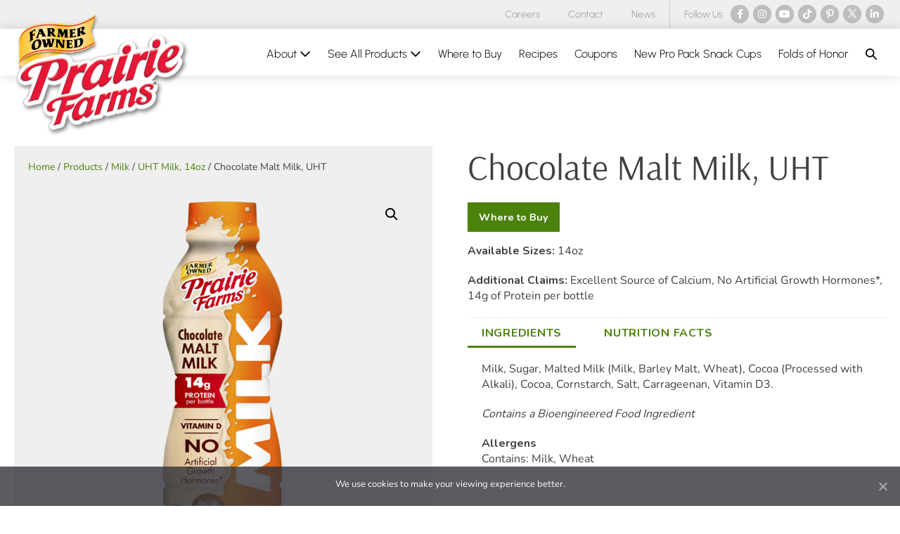

--- FILE ---
content_type: text/html; charset=UTF-8
request_url: https://www.prairiefarms.com/products/milk/uht-milk-14oz/14oz-chocolate-malt-milk-uht/
body_size: 47652
content:
<!DOCTYPE html>

<html lang="en-US">

<head>
	<meta charset="UTF-8">
	<meta name="viewport" content="width=device-width, initial-scale=1">
	<link rel="profile" href="http://gmpg.org/xfn/11">
	<meta name='robots' content='index, follow, max-image-preview:large, max-snippet:-1, max-video-preview:-1' />

	<!-- This site is optimized with the Yoast SEO Premium plugin v26.6 (Yoast SEO v26.6) - https://yoast.com/wordpress/plugins/seo/ -->
	<title>Chocolate Malt Milk, UHT - Prairie Farms Dairy, Inc.</title>
	<link rel="canonical" href="https://www.prairiefarms.com/products/milk/uht-milk-14oz/14oz-chocolate-malt-milk-uht/" />
	<meta property="og:locale" content="en_US" />
	<meta property="og:type" content="article" />
	<meta property="og:title" content="Chocolate Malt Milk, UHT" />
	<meta property="og:description" content="Available Sizes: 14oz Additional Claims: Excellent Source of Calcium, No Artificial Growth Hormones*, 14g of Protein per bottle" />
	<meta property="og:url" content="https://www.prairiefarms.com/products/milk/uht-milk-14oz/14oz-chocolate-malt-milk-uht/" />
	<meta property="og:site_name" content="Prairie Farms Dairy, Inc." />
	<meta property="article:modified_time" content="2023-06-07T20:37:08+00:00" />
	<meta property="og:image" content="https://www.prairiefarms.com/wp-content/uploads/2023/05/072730264526.png" />
	<meta property="og:image:width" content="1000" />
	<meta property="og:image:height" content="1000" />
	<meta property="og:image:type" content="image/png" />
	<meta name="twitter:card" content="summary_large_image" />
	<meta name="twitter:label1" content="Est. reading time" />
	<meta name="twitter:data1" content="1 minute" />
	<script type="application/ld+json" class="yoast-schema-graph">{"@context":"https://schema.org","@graph":[{"@type":"WebPage","@id":"https://www.prairiefarms.com/products/milk/uht-milk-14oz/14oz-chocolate-malt-milk-uht/","url":"https://www.prairiefarms.com/products/milk/uht-milk-14oz/14oz-chocolate-malt-milk-uht/","name":"Chocolate Malt Milk, UHT - Prairie Farms Dairy, Inc.","isPartOf":{"@id":"https://www.prairiefarms.com/#website"},"primaryImageOfPage":{"@id":"https://www.prairiefarms.com/products/milk/uht-milk-14oz/14oz-chocolate-malt-milk-uht/#primaryimage"},"image":{"@id":"https://www.prairiefarms.com/products/milk/uht-milk-14oz/14oz-chocolate-malt-milk-uht/#primaryimage"},"thumbnailUrl":"https://www.prairiefarms.com/wp-content/uploads/2023/05/072730264526.png","datePublished":"2023-05-31T17:43:40+00:00","dateModified":"2023-06-07T20:37:08+00:00","breadcrumb":{"@id":"https://www.prairiefarms.com/products/milk/uht-milk-14oz/14oz-chocolate-malt-milk-uht/#breadcrumb"},"inLanguage":"en-US","potentialAction":[{"@type":"ReadAction","target":["https://www.prairiefarms.com/products/milk/uht-milk-14oz/14oz-chocolate-malt-milk-uht/"]}]},{"@type":"ImageObject","inLanguage":"en-US","@id":"https://www.prairiefarms.com/products/milk/uht-milk-14oz/14oz-chocolate-malt-milk-uht/#primaryimage","url":"https://www.prairiefarms.com/wp-content/uploads/2023/05/072730264526.png","contentUrl":"https://www.prairiefarms.com/wp-content/uploads/2023/05/072730264526.png","width":1000,"height":1000},{"@type":"BreadcrumbList","@id":"https://www.prairiefarms.com/products/milk/uht-milk-14oz/14oz-chocolate-malt-milk-uht/#breadcrumb","itemListElement":[{"@type":"ListItem","position":1,"name":"Home","item":"https://www.prairiefarms.com/"},{"@type":"ListItem","position":2,"name":"Products","item":"https://www.prairiefarms.com/products/"},{"@type":"ListItem","position":3,"name":"Milk","item":"https://www.prairiefarms.com/products/category/milk/"},{"@type":"ListItem","position":4,"name":"UHT Milk, 14oz","item":"https://www.prairiefarms.com/products/category/milk/uht-milk-14oz/"},{"@type":"ListItem","position":5,"name":"Chocolate Malt Milk, UHT"}]},{"@type":"WebSite","@id":"https://www.prairiefarms.com/#website","url":"https://www.prairiefarms.com/","name":"Prairie Farms Dairy, Inc.","description":"Dedicated Farms, Happy Cows","publisher":{"@id":"https://www.prairiefarms.com/#organization"},"potentialAction":[{"@type":"SearchAction","target":{"@type":"EntryPoint","urlTemplate":"https://www.prairiefarms.com/?s={search_term_string}"},"query-input":{"@type":"PropertyValueSpecification","valueRequired":true,"valueName":"search_term_string"}}],"inLanguage":"en-US"},{"@type":"Organization","@id":"https://www.prairiefarms.com/#organization","name":"Prairie Farms","url":"https://www.prairiefarms.com/","logo":{"@type":"ImageObject","inLanguage":"en-US","@id":"https://www.prairiefarms.com/#/schema/logo/image/","url":"https://www.prairiefarms.com/wp-content/uploads/files/2023/pf-logo.png","contentUrl":"https://www.prairiefarms.com/wp-content/uploads/files/2023/pf-logo.png","width":475,"height":330,"caption":"Prairie Farms"},"image":{"@id":"https://www.prairiefarms.com/#/schema/logo/image/"}}]}</script>
	<!-- / Yoast SEO Premium plugin. -->


<link rel='dns-prefetch' href='//www.googletagmanager.com' />
<link rel="alternate" title="oEmbed (JSON)" type="application/json+oembed" href="https://www.prairiefarms.com/wp-json/oembed/1.0/embed?url=https%3A%2F%2Fwww.prairiefarms.com%2Fproducts%2Fmilk%2Fuht-milk-14oz%2F14oz-chocolate-malt-milk-uht%2F" />
<link rel="alternate" title="oEmbed (XML)" type="text/xml+oembed" href="https://www.prairiefarms.com/wp-json/oembed/1.0/embed?url=https%3A%2F%2Fwww.prairiefarms.com%2Fproducts%2Fmilk%2Fuht-milk-14oz%2F14oz-chocolate-malt-milk-uht%2F&#038;format=xml" />
<script>(()=>{"use strict";const e=[400,500,600,700,800,900],t=e=>`wprm-min-${e}`,n=e=>`wprm-max-${e}`,s=new Set,o="ResizeObserver"in window,r=o?new ResizeObserver((e=>{for(const t of e)c(t.target)})):null,i=.5/(window.devicePixelRatio||1);function c(s){const o=s.getBoundingClientRect().width||0;for(let r=0;r<e.length;r++){const c=e[r],a=o<=c+i;o>c+i?s.classList.add(t(c)):s.classList.remove(t(c)),a?s.classList.add(n(c)):s.classList.remove(n(c))}}function a(e){s.has(e)||(s.add(e),r&&r.observe(e),c(e))}!function(e=document){e.querySelectorAll(".wprm-recipe").forEach(a)}();if(new MutationObserver((e=>{for(const t of e)for(const e of t.addedNodes)e instanceof Element&&(e.matches?.(".wprm-recipe")&&a(e),e.querySelectorAll?.(".wprm-recipe").forEach(a))})).observe(document.documentElement,{childList:!0,subtree:!0}),!o){let e=0;addEventListener("resize",(()=>{e&&cancelAnimationFrame(e),e=requestAnimationFrame((()=>s.forEach(c)))}),{passive:!0})}})();</script>		<style class="wpbf-google-fonts">@font-face{font-family:'Nunito';font-style:normal;font-weight:400;font-display:swap;src:url(https://www.prairiefarms.com/wp-content/fonts/nunito/XRXV3I6Li01BKofIOOaBXso.woff2) format('woff2');unicode-range:U+0460-052F,U+1C80-1C88,U+20B4,U+2DE0-2DFF,U+A640-A69F,U+FE2E-FE2F;}@font-face{font-family:'Nunito';font-style:normal;font-weight:400;font-display:swap;src:url(https://www.prairiefarms.com/wp-content/fonts/nunito/XRXV3I6Li01BKofIMeaBXso.woff2) format('woff2');unicode-range:U+0301,U+0400-045F,U+0490-0491,U+04B0-04B1,U+2116;}@font-face{font-family:'Nunito';font-style:normal;font-weight:400;font-display:swap;src:url(https://www.prairiefarms.com/wp-content/fonts/nunito/XRXV3I6Li01BKofIOuaBXso.woff2) format('woff2');unicode-range:U+0102-0103,U+0110-0111,U+0128-0129,U+0168-0169,U+01A0-01A1,U+01AF-01B0,U+0300-0301,U+0303-0304,U+0308-0309,U+0323,U+0329,U+1EA0-1EF9,U+20AB;}@font-face{font-family:'Nunito';font-style:normal;font-weight:400;font-display:swap;src:url(https://www.prairiefarms.com/wp-content/fonts/nunito/XRXV3I6Li01BKofIO-aBXso.woff2) format('woff2');unicode-range:U+0100-02AF,U+0304,U+0308,U+0329,U+1E00-1E9F,U+1EF2-1EFF,U+2020,U+20A0-20AB,U+20AD-20C0,U+2113,U+2C60-2C7F,U+A720-A7FF;}@font-face{font-family:'Nunito';font-style:normal;font-weight:400;font-display:swap;src:url(https://www.prairiefarms.com/wp-content/fonts/nunito/XRXV3I6Li01BKofINeaB.woff2) format('woff2');unicode-range:U+0000-00FF,U+0131,U+0152-0153,U+02BB-02BC,U+02C6,U+02DA,U+02DC,U+0304,U+0308,U+0329,U+2000-206F,U+2074,U+20AC,U+2122,U+2191,U+2193,U+2212,U+2215,U+FEFF,U+FFFD;}@font-face{font-family:'Nunito';font-style:normal;font-weight:700;font-display:swap;src:url(https://www.prairiefarms.com/wp-content/fonts/nunito/XRXV3I6Li01BKofIOOaBXso.woff2) format('woff2');unicode-range:U+0460-052F,U+1C80-1C88,U+20B4,U+2DE0-2DFF,U+A640-A69F,U+FE2E-FE2F;}@font-face{font-family:'Nunito';font-style:normal;font-weight:700;font-display:swap;src:url(https://www.prairiefarms.com/wp-content/fonts/nunito/XRXV3I6Li01BKofIMeaBXso.woff2) format('woff2');unicode-range:U+0301,U+0400-045F,U+0490-0491,U+04B0-04B1,U+2116;}@font-face{font-family:'Nunito';font-style:normal;font-weight:700;font-display:swap;src:url(https://www.prairiefarms.com/wp-content/fonts/nunito/XRXV3I6Li01BKofIOuaBXso.woff2) format('woff2');unicode-range:U+0102-0103,U+0110-0111,U+0128-0129,U+0168-0169,U+01A0-01A1,U+01AF-01B0,U+0300-0301,U+0303-0304,U+0308-0309,U+0323,U+0329,U+1EA0-1EF9,U+20AB;}@font-face{font-family:'Nunito';font-style:normal;font-weight:700;font-display:swap;src:url(https://www.prairiefarms.com/wp-content/fonts/nunito/XRXV3I6Li01BKofIO-aBXso.woff2) format('woff2');unicode-range:U+0100-02AF,U+0304,U+0308,U+0329,U+1E00-1E9F,U+1EF2-1EFF,U+2020,U+20A0-20AB,U+20AD-20C0,U+2113,U+2C60-2C7F,U+A720-A7FF;}@font-face{font-family:'Nunito';font-style:normal;font-weight:700;font-display:swap;src:url(https://www.prairiefarms.com/wp-content/fonts/nunito/XRXV3I6Li01BKofINeaB.woff2) format('woff2');unicode-range:U+0000-00FF,U+0131,U+0152-0153,U+02BB-02BC,U+02C6,U+02DA,U+02DC,U+0304,U+0308,U+0329,U+2000-206F,U+2074,U+20AC,U+2122,U+2191,U+2193,U+2212,U+2215,U+FEFF,U+FFFD;}@font-face{font-family:'Handlee';font-style:normal;font-weight:400;font-display:swap;src:url(https://www.prairiefarms.com/wp-content/fonts/handlee/-F6xfjBsISg9aMakPm3wow.woff2) format('woff2');unicode-range:U+0000-00FF,U+0131,U+0152-0153,U+02BB-02BC,U+02C6,U+02DA,U+02DC,U+0304,U+0308,U+0329,U+2000-206F,U+2074,U+20AC,U+2122,U+2191,U+2193,U+2212,U+2215,U+FEFF,U+FFFD;}@font-face{font-family:'Urbanist';font-style:normal;font-weight:300;font-display:swap;src:url(https://www.prairiefarms.com/wp-content/fonts/urbanist/L0xjDF02iFML4hGCyOCpRdycFsGxSrqDlR4vH5mqe8Q.woff2) format('woff2');unicode-range:U+0100-02AF,U+0304,U+0308,U+0329,U+1E00-1E9F,U+1EF2-1EFF,U+2020,U+20A0-20AB,U+20AD-20C0,U+2113,U+2C60-2C7F,U+A720-A7FF;}@font-face{font-family:'Urbanist';font-style:normal;font-weight:300;font-display:swap;src:url(https://www.prairiefarms.com/wp-content/fonts/urbanist/L0xjDF02iFML4hGCyOCpRdycFsGxSrqDlR4vEZmq.woff2) format('woff2');unicode-range:U+0000-00FF,U+0131,U+0152-0153,U+02BB-02BC,U+02C6,U+02DA,U+02DC,U+0304,U+0308,U+0329,U+2000-206F,U+2074,U+20AC,U+2122,U+2191,U+2193,U+2212,U+2215,U+FEFF,U+FFFD;}@font-face{font-family:'Arsenal';font-style:normal;font-weight:400;font-display:swap;src:url(https://www.prairiefarms.com/wp-content/fonts/arsenal/wXKrE3kQtZQ4pF3D51XcANwr.woff2) format('woff2');unicode-range:U+0460-052F,U+1C80-1C88,U+20B4,U+2DE0-2DFF,U+A640-A69F,U+FE2E-FE2F;}@font-face{font-family:'Arsenal';font-style:normal;font-weight:400;font-display:swap;src:url(https://www.prairiefarms.com/wp-content/fonts/arsenal/wXKrE3kQtZQ4pF3D51zcANwr.woff2) format('woff2');unicode-range:U+0301,U+0400-045F,U+0490-0491,U+04B0-04B1,U+2116;}@font-face{font-family:'Arsenal';font-style:normal;font-weight:400;font-display:swap;src:url(https://www.prairiefarms.com/wp-content/fonts/arsenal/wXKrE3kQtZQ4pF3D51fcANwr.woff2) format('woff2');unicode-range:U+0102-0103,U+0110-0111,U+0128-0129,U+0168-0169,U+01A0-01A1,U+01AF-01B0,U+0300-0301,U+0303-0304,U+0308-0309,U+0323,U+0329,U+1EA0-1EF9,U+20AB;}@font-face{font-family:'Arsenal';font-style:normal;font-weight:400;font-display:swap;src:url(https://www.prairiefarms.com/wp-content/fonts/arsenal/wXKrE3kQtZQ4pF3D51bcANwr.woff2) format('woff2');unicode-range:U+0100-02AF,U+0304,U+0308,U+0329,U+1E00-1E9F,U+1EF2-1EFF,U+2020,U+20A0-20AB,U+20AD-20C0,U+2113,U+2C60-2C7F,U+A720-A7FF;}@font-face{font-family:'Arsenal';font-style:normal;font-weight:400;font-display:swap;src:url(https://www.prairiefarms.com/wp-content/fonts/arsenal/wXKrE3kQtZQ4pF3D51jcAA.woff2) format('woff2');unicode-range:U+0000-00FF,U+0131,U+0152-0153,U+02BB-02BC,U+02C6,U+02DA,U+02DC,U+0304,U+0308,U+0329,U+2000-206F,U+2074,U+20AC,U+2122,U+2191,U+2193,U+2212,U+2215,U+FEFF,U+FFFD;}</style>
		<style id='wp-img-auto-sizes-contain-inline-css'>
img:is([sizes=auto i],[sizes^="auto," i]){contain-intrinsic-size:3000px 1500px}
/*# sourceURL=wp-img-auto-sizes-contain-inline-css */
</style>
<link rel='stylesheet' id='wprm-public-css' href='https://www.prairiefarms.com/wp-content/plugins/wp-recipe-maker/dist/public-modern.css?ver=10.2.4' media='all' />
<link rel='stylesheet' id='wprmp-public-css' href='https://www.prairiefarms.com/wp-content/plugins/wp-recipe-maker-premium/dist/public-pro.css?ver=10.2.4' media='all' />
<link rel='stylesheet' id='cookie-notice-front-css' href='https://www.prairiefarms.com/wp-content/plugins/cookie-notice/css/front.min.css?ver=2.5.11' media='all' />
<link rel='stylesheet' id='photoswipe-css' href='https://www.prairiefarms.com/wp-content/plugins/woocommerce/assets/css/photoswipe/photoswipe.min.css?ver=10.4.3' media='all' />
<link rel='stylesheet' id='photoswipe-default-skin-css' href='https://www.prairiefarms.com/wp-content/plugins/woocommerce/assets/css/photoswipe/default-skin/default-skin.min.css?ver=10.4.3' media='all' />
<style id='woocommerce-inline-inline-css'>
.woocommerce form .form-row .required { visibility: visible; }
/*# sourceURL=woocommerce-inline-inline-css */
</style>
<link rel='stylesheet' id='iqc-pbf-css' href='https://www.prairiefarms.com/wp-content/plugins/iq-customizations/frontend/assets/css/pbf.css?ver=7a83cea14b34b0ccf6593c36b2b31f4c' media='all' />
<link rel='stylesheet' id='wpforms-form-locker-frontend-css' href='https://www.prairiefarms.com/wp-content/plugins/wpforms-form-locker/assets/css/frontend.min.css?ver=2.8.0' media='all' />
<link rel='stylesheet' id='wpbf-style-css' href='https://www.prairiefarms.com/wp-content/themes/page-builder-framework/css/min/style-min.css?ver=2.11.8' media='all' />
<link rel='stylesheet' id='wpbf-responsive-css' href='https://www.prairiefarms.com/wp-content/themes/page-builder-framework/css/min/responsive-min.css?ver=2.11.8' media='all' />
<link rel='stylesheet' id='wpbf-woocommerce-layout-css' href='https://www.prairiefarms.com/wp-content/themes/page-builder-framework/css/min/woocommerce-layout-min.css?ver=2.11.8' media='all' />
<link rel='stylesheet' id='wpbf-woocommerce-css' href='https://www.prairiefarms.com/wp-content/themes/page-builder-framework/css/min/woocommerce-min.css?ver=2.11.8' media='all' />
<link rel='stylesheet' id='wpbf-woocommerce-smallscreen-css' href='https://www.prairiefarms.com/wp-content/themes/page-builder-framework/css/min/woocommerce-smallscreen-min.css?ver=2.11.8' media='all' />
<link rel='stylesheet' id='wpbf-premium-css' href='https://www.prairiefarms.com/wp-content/plugins/wpbf-premium/css/wpbf-premium.css?ver=2.10.3' media='all' />
<link rel='stylesheet' id='wpbf-premium-woocommerce-css' href='https://www.prairiefarms.com/wp-content/plugins/wpbf-premium/css/wpbf-premium-woocommerce.css?ver=2.10.3' media='all' />
<link rel='stylesheet' id='wpbf-customizer-css' href='https://www.prairiefarms.com/wp-content/uploads/page-builder-framework/wpbf-customizer-styles.css?ver=1768827634' media='all' />
<link rel='stylesheet' id='iqc-frontend-css' href='https://www.prairiefarms.com/wp-content/plugins/iq-customizations/frontend/assets/css/frontend.css?ver=7a83cea14b34b0ccf6593c36b2b31f4c' media='all' />
<link rel='stylesheet' id='magnific-css' href='https://www.prairiefarms.com/wp-content/plugins/iq-customizations/frontend/assets/js/magnific-popup/magnific-popup.min.css?ver=1.1.0' media='screen' />
<link rel='stylesheet' id='font-awesome-5-css' href='https://www.prairiefarms.com/wp-content/plugins/bb-plugin/fonts/fontawesome/5.15.4/css/all.min.css?ver=2.9.4.2' media='all' />
<script id="cookie-notice-front-js-before">
var cnArgs = {"ajaxUrl":"https:\/\/www.prairiefarms.com\/wp-admin\/admin-ajax.php","nonce":"6f7af1d08d","hideEffect":"none","position":"bottom","onScroll":false,"onScrollOffset":100,"onClick":false,"cookieName":"cookie_notice_accepted","cookieTime":31536000,"cookieTimeRejected":31536000,"globalCookie":false,"redirection":false,"cache":true,"revokeCookies":false,"revokeCookiesOpt":"automatic"};

//# sourceURL=cookie-notice-front-js-before
</script>
<script src="https://www.prairiefarms.com/wp-content/plugins/cookie-notice/js/front.min.js?ver=2.5.11" id="cookie-notice-front-js"></script>
<script src="https://www.prairiefarms.com/wp-includes/js/jquery/jquery.min.js?ver=3.7.1" id="jquery-core-js"></script>
<script src="https://www.prairiefarms.com/wp-content/plugins/woocommerce/assets/js/jquery-blockui/jquery.blockUI.min.js?ver=2.7.0-wc.10.4.3" id="wc-jquery-blockui-js" defer data-wp-strategy="defer"></script>
<script id="wc-add-to-cart-js-extra">
var wc_add_to_cart_params = {"ajax_url":"/wp-admin/admin-ajax.php","wc_ajax_url":"/?wc-ajax=%%endpoint%%","i18n_view_cart":"View cart","cart_url":"https://www.prairiefarms.com","is_cart":"","cart_redirect_after_add":"no"};
//# sourceURL=wc-add-to-cart-js-extra
</script>
<script src="https://www.prairiefarms.com/wp-content/plugins/woocommerce/assets/js/frontend/add-to-cart.min.js?ver=10.4.3" id="wc-add-to-cart-js" defer data-wp-strategy="defer"></script>
<script src="https://www.prairiefarms.com/wp-content/plugins/woocommerce/assets/js/zoom/jquery.zoom.min.js?ver=1.7.21-wc.10.4.3" id="wc-zoom-js" defer data-wp-strategy="defer"></script>
<script src="https://www.prairiefarms.com/wp-content/plugins/woocommerce/assets/js/flexslider/jquery.flexslider.min.js?ver=2.7.2-wc.10.4.3" id="wc-flexslider-js" defer data-wp-strategy="defer"></script>
<script src="https://www.prairiefarms.com/wp-content/plugins/woocommerce/assets/js/photoswipe/photoswipe.min.js?ver=4.1.1-wc.10.4.3" id="wc-photoswipe-js" defer data-wp-strategy="defer"></script>
<script src="https://www.prairiefarms.com/wp-content/plugins/woocommerce/assets/js/photoswipe/photoswipe-ui-default.min.js?ver=4.1.1-wc.10.4.3" id="wc-photoswipe-ui-default-js" defer data-wp-strategy="defer"></script>
<script id="wc-single-product-js-extra">
var wc_single_product_params = {"i18n_required_rating_text":"Please select a rating","i18n_rating_options":["1 of 5 stars","2 of 5 stars","3 of 5 stars","4 of 5 stars","5 of 5 stars"],"i18n_product_gallery_trigger_text":"View full-screen image gallery","review_rating_required":"no","flexslider":{"rtl":false,"animation":"slide","smoothHeight":true,"directionNav":false,"controlNav":"thumbnails","slideshow":false,"animationSpeed":500,"animationLoop":false,"allowOneSlide":false},"zoom_enabled":"1","zoom_options":[],"photoswipe_enabled":"1","photoswipe_options":{"shareEl":false,"closeOnScroll":false,"history":false,"hideAnimationDuration":0,"showAnimationDuration":0},"flexslider_enabled":"1"};
//# sourceURL=wc-single-product-js-extra
</script>
<script src="https://www.prairiefarms.com/wp-content/plugins/woocommerce/assets/js/frontend/single-product.min.js?ver=10.4.3" id="wc-single-product-js" defer data-wp-strategy="defer"></script>
<script src="https://www.prairiefarms.com/wp-content/plugins/woocommerce/assets/js/js-cookie/js.cookie.min.js?ver=2.1.4-wc.10.4.3" id="wc-js-cookie-js" defer data-wp-strategy="defer"></script>
<script id="woocommerce-js-extra">
var woocommerce_params = {"ajax_url":"/wp-admin/admin-ajax.php","wc_ajax_url":"/?wc-ajax=%%endpoint%%","i18n_password_show":"Show password","i18n_password_hide":"Hide password"};
//# sourceURL=woocommerce-js-extra
</script>
<script src="https://www.prairiefarms.com/wp-content/plugins/woocommerce/assets/js/frontend/woocommerce.min.js?ver=10.4.3" id="woocommerce-js" defer data-wp-strategy="defer"></script>

<!-- Google tag (gtag.js) snippet added by Site Kit -->
<!-- Google Analytics snippet added by Site Kit -->
<script src="https://www.googletagmanager.com/gtag/js?id=GT-T5P28KF" id="google_gtagjs-js" async></script>
<script id="google_gtagjs-js-after">
window.dataLayer = window.dataLayer || [];function gtag(){dataLayer.push(arguments);}
gtag("set","linker",{"domains":["www.prairiefarms.com"]});
gtag("js", new Date());
gtag("set", "developer_id.dZTNiMT", true);
gtag("config", "GT-T5P28KF", {"googlesitekit_post_type":"product"});
//# sourceURL=google_gtagjs-js-after
</script>
<link rel="https://api.w.org/" href="https://www.prairiefarms.com/wp-json/" /><link rel="alternate" title="JSON" type="application/json" href="https://www.prairiefarms.com/wp-json/wp/v2/product/25287" /><meta name="generator" content="Site Kit by Google 1.170.0" /><style type="text/css"> .tippy-box[data-theme~="wprm"] { background-color: #333333; color: #FFFFFF; } .tippy-box[data-theme~="wprm"][data-placement^="top"] > .tippy-arrow::before { border-top-color: #333333; } .tippy-box[data-theme~="wprm"][data-placement^="bottom"] > .tippy-arrow::before { border-bottom-color: #333333; } .tippy-box[data-theme~="wprm"][data-placement^="left"] > .tippy-arrow::before { border-left-color: #333333; } .tippy-box[data-theme~="wprm"][data-placement^="right"] > .tippy-arrow::before { border-right-color: #333333; } .tippy-box[data-theme~="wprm"] a { color: #FFFFFF; } .wprm-comment-rating svg { width: 18px !important; height: 18px !important; } img.wprm-comment-rating { width: 90px !important; height: 18px !important; } body { --comment-rating-star-color: #343434; } body { --wprm-popup-font-size: 16px; } body { --wprm-popup-background: #ffffff; } body { --wprm-popup-title: #000000; } body { --wprm-popup-content: #444444; } body { --wprm-popup-button-background: #444444; } body { --wprm-popup-button-text: #ffffff; } body { --wprm-popup-accent: #747B2D; }</style><style type="text/css">.wprm-glossary-term {color: #5A822B;text-decoration: underline;cursor: help;}</style><style type="text/css">.wprm-recipe-template-snippet-basic-buttons {
    font-family: inherit; /* wprm_font_family type=font */
    font-size: 0.9em; /* wprm_font_size type=font_size */
    text-align: center; /* wprm_text_align type=align */
    margin-top: 0px; /* wprm_margin_top type=size */
    margin-bottom: 10px; /* wprm_margin_bottom type=size */
}
.wprm-recipe-template-snippet-basic-buttons a  {
    margin: 5px; /* wprm_margin_button type=size */
    margin: 5px; /* wprm_margin_button type=size */
}

.wprm-recipe-template-snippet-basic-buttons a:first-child {
    margin-left: 0;
}
.wprm-recipe-template-snippet-basic-buttons a:last-child {
    margin-right: 0;
}.wprm-recipe-template-test {
    margin: 20px auto;
    background-color: #ffffff; /*wprm_background type=color*/
    font-family: -apple-system, BlinkMacSystemFont, "Segoe UI", Roboto, Oxygen-Sans, Ubuntu, Cantarell, "Helvetica Neue", sans-serif; /*wprm_main_font_family type=font*/
    font-size: 0.9em; /*wprm_main_font_size type=font_size*/
    line-height: 1.5em !important; /*wprm_main_line_height type=font_size*/
    color: #333333; /*wprm_main_text type=color*/
    max-width: none; /*wprm_max_width type=size*/
}
.wprm-recipe-template-test a {
    color: #3498db; /*wprm_link type=color*/
}
.wprm-recipe-template-test p, .wprm-recipe-template-test li {
    font-family: -apple-system, BlinkMacSystemFont, "Segoe UI", Roboto, Oxygen-Sans, Ubuntu, Cantarell, "Helvetica Neue", sans-serif; /*wprm_main_font_family type=font*/
    font-size: 1em !important;
    line-height: 1.5em !important; /*wprm_main_line_height type=font_size*/
}
.wprm-recipe-template-test li {
    /* margin: 0 0 0 32px !important; */
	margin: 0 0 0 0 !important;
    padding: 0 !important;
}
.rtl .wprm-recipe-template-test li {
    margin: 0 32px 0 0 !important;
}
.wprm-recipe-template-test ol, .wprm-recipe-template-test ul {
    margin: 0 !important;
    padding: 0 !important;
}
.wprm-recipe-template-test br {
    display: none;
}
.wprm-recipe-template-test .wprm-recipe-name,
.wprm-recipe-template-test .wprm-recipe-header {
    font-family: -apple-system, BlinkMacSystemFont, "Segoe UI", Roboto, Oxygen-Sans, Ubuntu, Cantarell, "Helvetica Neue", sans-serif; /*wprm_header_font_family type=font*/
    color: #212121; /*wprm_header_text type=color*/
    line-height: 1.3em; /*wprm_header_line_height type=font_size*/
}
.wprm-recipe-template-test h1,
.wprm-recipe-template-test h2,
.wprm-recipe-template-test h3,
.wprm-recipe-template-test h4,
.wprm-recipe-template-test h5,
.wprm-recipe-template-test h6 {
    font-family: -apple-system, BlinkMacSystemFont, "Segoe UI", Roboto, Oxygen-Sans, Ubuntu, Cantarell, "Helvetica Neue", sans-serif; /*wprm_header_font_family type=font*/
    color: #212121; /*wprm_header_text type=color*/
    line-height: 1.3em; /*wprm_header_line_height type=font_size*/
    margin: 0 !important;
    padding: 0 !important;
}
.wprm-recipe-template-test .wprm-recipe-header {
    margin-top: 1.2em !important;
}
.wprm-recipe-template-test h1 {
    font-size: 2em; /*wprm_h1_size type=font_size*/
}
.wprm-recipe-template-test h2 {
    font-size: 1.8em; /*wprm_h2_size type=font_size*/
}
.wprm-recipe-template-test h3 {
    font-size: 1.2em; /*wprm_h3_size type=font_size*/
}
.wprm-recipe-template-test h4 {
    font-size: 1em; /*wprm_h4_size type=font_size*/
}
.wprm-recipe-template-test h5 {
    font-size: 1em; /*wprm_h5_size type=font_size*/
}
.wprm-recipe-template-test h6 {
    font-size: 1em; /*wprm_h6_size type=font_size*/
}.wprm-recipe-template-test {
	max-width: none; /*wprm_max_width type=size*/
	background-color: #ffffff; /*wprm_background type=color*/
	border-style: solid; /*wprm_border_style type=border*/
	border-width: 0px; /*wprm_border_width type=size*/
	border-color: #ffffff; /*wprm_border type=color*/
	border-radius: 0px; /*wprm_border_radius type=size*/
	padding: 0px;
}
.wprm-recipe-template-test-name-stars-container {
	display: flex;
	flex-wrap: wrap;
	min-width: 150px;
    align-items: center;
}
.wprm-recipe-template-test-name-stars-container .wprm-recipe-rating {
	margin-left: 5px;
}

.iq-flex,
.iq-flex-2,
.iq-flex-3,
.iq-flex-4,
.iq-flex-5,
.iq-flex-6				{display: -webkit-flex; display: flex;}
.iq-flex > *			{-ms-flex: 0 1 auto;}
.iq-flex-row			{-webkit-flex-direction: row; flex-direction: row;}
.iq-flex-col			{-webkit-flex-direction: column; flex-direction: column;}
.iq-flex-wrap			{-webkit-flex-wrap: wrap; flex-wrap: wrap;}
.iq-flex-hor-center		{-webkit-justify-content: center; justify-content: center;}
.iq-flex-hor-end		{-webkit-justify-content: flex-end; justify-content: flex-end;}
.iq-flex-hor-between	{-webkit-justify-content: space-between; justify-content: space-between;}
.iq-flex-hor-around		{-webkit-justify-content: space-around; justify-content: space-around;}
.iq-flex-vert-center	{-webkit-align-items: center; align-items: center;}
.iq-flex-vert-end		{-webkit-align-items: flex-end; align-items: flex-end;}

.iq-flex-1 > *			{flex: 100% 1 0; padding: 0 20px;}
.iq-flex-2 > *			{flex: 50% 1 0; padding: 0 20px;}
.iq-flex-3 > *			{flex: 33.33% 1 0; padding: 0 20px;}
.iq-flex-4 > *			{flex: 25% 1 0; padding: 0 20px;}
.iq-flex-5 > *			{flex: 20% 1 0; padding: 0 20px;}
.iq-flex-6 > *			{flex: 16.66% 1 0; padding: 0 20px;}

.wprm-recipe-image img {width: 100%;}

/* Top */
.wprm-recipe .iqc-wprm-top-wrapper		{padding: 40px; padding-bottom: 0; background: var( --iqc-gray-light );}
.wprm-recipe .iqc-wprm-top-wrapper h1	{text-align: center; font-size: 42px; font-family: Arsenal; margin-bottom: 20px !important;}
.wprm-recipe .wprm-recipe-summary		{max-width: 600px; margin: 20px auto; text-align: center; font-style: italic;}
.wprm-recipe .iqc-wprm-recipe-cuisine	{padding-bottom: 20px;}
.wprm-recipe .wprm-recipe-print			{margin-bottom: 8px;}

/* Top Meta Bar */
.wprm-recipe .iqc-wprm-meta-wrapper,
.wprm-recipe .iqc-wprm-recipe-info-wrapper	{display: flex; flex-wrap: wrap;}
.wprm-recipe .iqc-wprm-meta-wrapper			{border-top: 1px solid #ccc;}
.wprm-recipe .iqc-wprm-useractions			{width: 30%;}
.wprm-recipe .iqc-wprm-recipe-info-wrapper	{width: 70%; border-left: 1px solid #ccc;}
.wprm-recipe .iqc-wprm-recipe-info-cell,
.wprm-recipe .iqc-wprm-useractions > .iq-flex	{padding: 10px;}
.wprm-recipe .iqc-wprm-useractions .wprm-recipe-rating	{padding-right: 12px;}
.wprm-recipe .iqc-wprm-useractions .wprm-recipe-print	{margin: auto;}
.wprm-recipe .iqc-wprm-recipe-info-cell		{display: flex; align-items: center; flex: 1; white-space: nowrap;}
.wprm-recipe .iqc-wprm-recipe-info-ico		{width: 40px; margin-right: 12px;}
.wprm-recipe .iqc-wprm-recipe-info-ico img	{display: block; max-width: 100%; height: auto;}
.wprm-recipe .iqc-wprm-recipe-info .wprm-recipe-block-container {display: flex !important; flex-direction: column-reverse; line-height: 1.2;}
.wprm-recipe .iqc-wprm-recipe-info .wprm-recipe-block-container > :first-child	{font-size: 100%; font-weight: 400;}
.wprm-recipe .iqc-wprm-recipe-info .wprm-recipe-block-container > a:first-child,
.wprm-recipe .iqc-wprm-recipe-info .wprm-recipe-block-container > :last-child	{font-size: 140%; font-weight: 700;}
.wprm-recipe .iqc-wprm-recipe-info .wprm-recipe-block-container > a:first-child	{color: #000;}
.wprm-recipe .iqc-wprm-recipe-info .wprm-recipe-block-container > a:first-child span  {font-weight: 700;}
.wprm-recipe .iqc-wprm-recipe-info .wprm-recipe-block-container > a:first-child:hover {color: #000;}
.wprm-recipe .iqc-wprm-recipe-info .wprm-recipe-servings-container,
.wprm-recipe .iqc-wprm-recipe-info .wprm-recipe-servings-unit {display: block; font-size: 14px !important; text-transform: capitalize;}
.wprm-recipe .iqc-wprm-recipe-info .wprm-recipe-servings-container a,
.wprm-recipe .iqc-wprm-recipe-info .wprm-recipe-servings-with-unit a,
.wprm-recipe .iqc-wprm-recipe-info .wprm-recipe-servings-with-unit a > span,
.wprm-recipe .iqc-wprm-recipe-info .wprm-recipe-servings-container a > span {font-weight: 700; font-size: 20px !important; color: #000;}

/* Main Content */
.wprm-recipe .iqc-wprm-main-wrapper			{display: flex; flex-wrap: wrap; justify-content: space-between; margin-bottom: 40px;}
.wprm-recipe .iqc-wprm-main-wrapper h2		{margin-bottom: 20px !important; font-size: 21px; font-weight: 700; font-family: Arsenal;}

.wprm-recipe .iqc-wprm-main-left			{display: flex; flex-wrap: wrap; width: calc( 100% - 330px ); padding: 30px; font-size: 104%; background: var( --iqc-gray-light );}
.wprm-recipe .iqc-wprm-main-left > *		{width: 50%;}
.wprm-recipe .iqc-wprm-main-left .iqc-wprm-ingredients	{padding-right: 20px;}
.wprm-recipe .iqc-wprm-main-left .iqc-wprm-directions	{padding-left: 20px;}
.wprm-recipe .iqc-wprm-ingredients ul		{list-style: none !important; margin: 0; padding: 0;}
.wprm-recipe .iqc-wprm-ingredients ul li	{position: relative; list-style-type: none !important; margin-bottom: 8px !important; padding-bottom: 8px !important; border-bottom: 1px solid #ccc;}
/* .wprm-recipe .iqc-wprm-ingredients ul li:after	{content: ''; position: absolute; left: -30px; top: 3px; display: block; width: 24px; height: 24px; background: url( '/wp-content/uploads/2023/04/ico_check-circle.svg' ) no-repeat center/cover;} */
.wprm-recipe .iqc-wprm-ingredients .wprm-recipe-ingredient-group	{margin-top: 20px;}
.wprm-recipe .iqc-wprm-ingredients .wprm-recipe-group-name		{position: relative; margin-top: 40px !important; margin-bottom: 8px !important; padding-bottom: 8px !important;}
.wprm-recipe .iqc-wprm-ingredients .wprm-recipe-group-name:after	{content: ''; position: absolute; left: 0; bottom: 0; width: 60%; min-width: 300px; height: 3px; background: var( --iqc-primary );}

.wprm-recipe .wprm-recipe-instructions		{counter-reset: ingredient;}
.wprm-recipe .wprm-recipe-instructions li	{margin: 0 0 16px 0 !important; counter-increment: ingredient;}
.wprm-recipe .wprm-recipe-instructions .wprm-recipe-instruction-text:before	{content: counter( ingredient ); position: relative; top: 4px; display: inline-block; margin-right: 6px; font-size: 34px; font-weight: 700; font-family: 'Times New Roman', Times, serif;}
.wprm-recipe .wprm-recipe-instructions .wprm-recipe-instruction-text > span	{display: inline !important;}

.wprm-recipe .iqc-wprm-main-right	{width: 300px;}
.wprm-recipe .iqc-wprm-main-right .iqc-wprm-subscribe		{padding: 32px 20px; background: var( --iqc-gray-light );}
.wprm-recipe .iqc-wprm-main-right .iqc-wprm-subscribe h6	{margin-bottom: 5px !important; text-align: center; font-size: 17px; font-weight: 700; font-family: Handlee !important;}
.wprm-recipe .iqc-wprm-main-right .iqc-wprm-subscribe p		{margin-bottom: 8px; text-align: center; font-size: 12px !important;}
.wprm-recipe .iqc-wprm-main-right .iqc-wprm-subscribe form input	{width: 100%; padding: 6px 8px; border: 1px solid #ccc; border-right: 0; border-radius: 8px 0 0 8px; line-height: 1; font-size: 14px;}
.wprm-recipe .iqc-wprm-main-right .iqc-wprm-subscribe form button	{padding: 0 8px; border-radius: 0 8px 8px 0; white-space: nowrap; font-size: 14px; color: #fff; background: var( --iqc-primary ); cursor: pointer;}
.wprm-recipe .iqc-wprm-main-right .iqc-wprm-subscribe form button:hover {color: #fff; background: var( --iqc-secondary );}
.wprm-recipe .iqc-wprm-main-right .iqc-wprm-main-right-meta	{padding: 40px 0; text-align: center;}
.wprm-recipe .iqc-wprm-main-right .iqc-wprm-main-right-meta .wpbf-button-primary	{margin: 20px 0 0; padding: 20px 40px; font-size: 16px;}
.wprm-recipe .iqc-wprm-main-right .iqc-wprm-main-right-meta a{color: #fff;}

/* Below Main Content */
.wprm-recipe .iqc-wprm-notes h3,
.wprm-recipe .iqc-wprm-nutrition h3		{margin-bottom: 20px !important; font-size: 20px; font-weight: 700;}

/* Socials */
.wprm-recipe .iqc-wprm-main-right .sharethis-inline-share-buttons					{margin-bottom: 1.1em;}
.wprm-recipe .iqc-wprm-main-right-meta .sharethis-inline-share-buttons .st-btn		{width: 31.5px !important; height: 31.5px !important; margin: 0 4px !important; padding: 0 !important; line-height: 0 !important; border-radius: 100% !important; background: #4b820c !important;}
.wprm-recipe .iqc-wprm-main-right-meta .sharethis-inline-share-buttons .st-btn img	{width: 22px !important; height: 22px !important; margin: auto; position: absolute !important; top: 0 !important; left: 0; right: 0; bottom: 0;}

@media ( max-width: 1024px ) {
	.wprm-recipe .iqc-wprm-main-left	{width: calc( 100% - 260px );}
	.wprm-recipe .iqc-wprm-main-right	{width: 230px;}
}

@media ( max-width: 768px ) {
	.wprm-recipe .iqc-wprm-main-left		{width: 100%;}
	.wprm-recipe .iqc-wprm-main-left > *	{width: 100%; padding: 0 !important;}
	.wprm-recipe .iqc-wprm-main-left > :last-child	{margin-top: 20px;}
	.wprm-recipe .iqc-wprm-main-right		{width: 100%; margin-top: 20px;}
}

@media ( max-width: 600px ) {
	.wprm-recipe .iqc-wprm-top-wrapper h1	{font-size: 30px;}
	.wprm-recipe .iqc-wprm-useractions,
	.wprm-recipe .iqc-wprm-recipe-info-wrapper  {width: 100%;}
	.wprm-recipe .iqc-wprm-recipe-info-wrapper	{border-left: 0;}
	.wprm-recipe .iqc-wprm-useractions		{border-bottom: 1px solid #ccc;}
}

@media print {
	.wprm-recipe {padding: 20px;}
	.wprm-recipe .iqc-wprm-top-wrapper {padding-top: 0;}
	.wprm-recipe .iqc-wprm-useractions {display: none;}
	.wprm-recipe .iqc-wprm-recipe-info-cell {justify-content: center;}
	.wprm-recipe .iqc-wprm-recipe-info-wrapper {width: 100%; border-left: 0; border-bottom: 1px solid #ccc; margin-bottom: 20px;}
	.wprm-recipe .iqc-wprm-main-left {width: 100%; padding: 0; font-size: 100%; flex-wrap: nowrap;}
	.wprm-recipe .iqc-wprm-main-right{display: none;}
	.wprm-recipe-template-test li {margin-left: 0 !important;}
}

/* Faux Print */
body.wprm-print-recipe .wprm-recipe .iqc-wprm-main-left {width: 100%; font-size: 100%; flex-wrap: nowrap;}
body.wprm-print-recipe .wprm-recipe .iqc-wprm-main-right{display: none;}.wprm-recipe-template-compact-howto {
    margin: 20px auto;
    background-color: #fafafa; /* wprm_background type=color */
    font-family: -apple-system, BlinkMacSystemFont, "Segoe UI", Roboto, Oxygen-Sans, Ubuntu, Cantarell, "Helvetica Neue", sans-serif; /* wprm_main_font_family type=font */
    font-size: 0.9em; /* wprm_main_font_size type=font_size */
    line-height: 1.5em; /* wprm_main_line_height type=font_size */
    color: #333333; /* wprm_main_text type=color */
    max-width: 650px; /* wprm_max_width type=size */
}
.wprm-recipe-template-compact-howto a {
    color: #3498db; /* wprm_link type=color */
}
.wprm-recipe-template-compact-howto p, .wprm-recipe-template-compact-howto li {
    font-family: -apple-system, BlinkMacSystemFont, "Segoe UI", Roboto, Oxygen-Sans, Ubuntu, Cantarell, "Helvetica Neue", sans-serif; /* wprm_main_font_family type=font */
    font-size: 1em !important;
    line-height: 1.5em !important; /* wprm_main_line_height type=font_size */
}
.wprm-recipe-template-compact-howto li {
    margin: 0 0 0 32px !important;
    padding: 0 !important;
}
.rtl .wprm-recipe-template-compact-howto li {
    margin: 0 32px 0 0 !important;
}
.wprm-recipe-template-compact-howto ol, .wprm-recipe-template-compact-howto ul {
    margin: 0 !important;
    padding: 0 !important;
}
.wprm-recipe-template-compact-howto br {
    display: none;
}
.wprm-recipe-template-compact-howto .wprm-recipe-name,
.wprm-recipe-template-compact-howto .wprm-recipe-header {
    font-family: -apple-system, BlinkMacSystemFont, "Segoe UI", Roboto, Oxygen-Sans, Ubuntu, Cantarell, "Helvetica Neue", sans-serif; /* wprm_header_font_family type=font */
    color: #000000; /* wprm_header_text type=color */
    line-height: 1.3em; /* wprm_header_line_height type=font_size */
}
.wprm-recipe-template-compact-howto .wprm-recipe-header * {
    font-family: -apple-system, BlinkMacSystemFont, "Segoe UI", Roboto, Oxygen-Sans, Ubuntu, Cantarell, "Helvetica Neue", sans-serif; /* wprm_main_font_family type=font */
}
.wprm-recipe-template-compact-howto h1,
.wprm-recipe-template-compact-howto h2,
.wprm-recipe-template-compact-howto h3,
.wprm-recipe-template-compact-howto h4,
.wprm-recipe-template-compact-howto h5,
.wprm-recipe-template-compact-howto h6 {
    font-family: -apple-system, BlinkMacSystemFont, "Segoe UI", Roboto, Oxygen-Sans, Ubuntu, Cantarell, "Helvetica Neue", sans-serif; /* wprm_header_font_family type=font */
    color: #212121; /* wprm_header_text type=color */
    line-height: 1.3em; /* wprm_header_line_height type=font_size */
    margin: 0 !important;
    padding: 0 !important;
}
.wprm-recipe-template-compact-howto .wprm-recipe-header {
    margin-top: 1.2em !important;
}
.wprm-recipe-template-compact-howto h1 {
    font-size: 2em; /* wprm_h1_size type=font_size */
}
.wprm-recipe-template-compact-howto h2 {
    font-size: 1.8em; /* wprm_h2_size type=font_size */
}
.wprm-recipe-template-compact-howto h3 {
    font-size: 1.2em; /* wprm_h3_size type=font_size */
}
.wprm-recipe-template-compact-howto h4 {
    font-size: 1em; /* wprm_h4_size type=font_size */
}
.wprm-recipe-template-compact-howto h5 {
    font-size: 1em; /* wprm_h5_size type=font_size */
}
.wprm-recipe-template-compact-howto h6 {
    font-size: 1em; /* wprm_h6_size type=font_size */
}.wprm-recipe-template-compact-howto {
	border-style: solid; /* wprm_border_style type=border */
	border-width: 1px; /* wprm_border_width type=size */
	border-color: #777777; /* wprm_border type=color */
	border-radius: 0px; /* wprm_border_radius type=size */
	padding: 10px;
}.wprm-recipe-template-chic {
    margin: 20px auto;
    background-color: #fafafa; /* wprm_background type=color */
    font-family: -apple-system, BlinkMacSystemFont, "Segoe UI", Roboto, Oxygen-Sans, Ubuntu, Cantarell, "Helvetica Neue", sans-serif; /* wprm_main_font_family type=font */
    font-size: 0.9em; /* wprm_main_font_size type=font_size */
    line-height: 1.5em; /* wprm_main_line_height type=font_size */
    color: #333333; /* wprm_main_text type=color */
    max-width: 650px; /* wprm_max_width type=size */
}
.wprm-recipe-template-chic a {
    color: #3498db; /* wprm_link type=color */
}
.wprm-recipe-template-chic p, .wprm-recipe-template-chic li {
    font-family: -apple-system, BlinkMacSystemFont, "Segoe UI", Roboto, Oxygen-Sans, Ubuntu, Cantarell, "Helvetica Neue", sans-serif; /* wprm_main_font_family type=font */
    font-size: 1em !important;
    line-height: 1.5em !important; /* wprm_main_line_height type=font_size */
}
.wprm-recipe-template-chic li {
    margin: 0 0 0 32px !important;
    padding: 0 !important;
}
.rtl .wprm-recipe-template-chic li {
    margin: 0 32px 0 0 !important;
}
.wprm-recipe-template-chic ol, .wprm-recipe-template-chic ul {
    margin: 0 !important;
    padding: 0 !important;
}
.wprm-recipe-template-chic br {
    display: none;
}
.wprm-recipe-template-chic .wprm-recipe-name,
.wprm-recipe-template-chic .wprm-recipe-header {
    font-family: -apple-system, BlinkMacSystemFont, "Segoe UI", Roboto, Oxygen-Sans, Ubuntu, Cantarell, "Helvetica Neue", sans-serif; /* wprm_header_font_family type=font */
    color: #000000; /* wprm_header_text type=color */
    line-height: 1.3em; /* wprm_header_line_height type=font_size */
}
.wprm-recipe-template-chic .wprm-recipe-header * {
    font-family: -apple-system, BlinkMacSystemFont, "Segoe UI", Roboto, Oxygen-Sans, Ubuntu, Cantarell, "Helvetica Neue", sans-serif; /* wprm_main_font_family type=font */
}
.wprm-recipe-template-chic h1,
.wprm-recipe-template-chic h2,
.wprm-recipe-template-chic h3,
.wprm-recipe-template-chic h4,
.wprm-recipe-template-chic h5,
.wprm-recipe-template-chic h6 {
    font-family: -apple-system, BlinkMacSystemFont, "Segoe UI", Roboto, Oxygen-Sans, Ubuntu, Cantarell, "Helvetica Neue", sans-serif; /* wprm_header_font_family type=font */
    color: #212121; /* wprm_header_text type=color */
    line-height: 1.3em; /* wprm_header_line_height type=font_size */
    margin: 0 !important;
    padding: 0 !important;
}
.wprm-recipe-template-chic .wprm-recipe-header {
    margin-top: 1.2em !important;
}
.wprm-recipe-template-chic h1 {
    font-size: 2em; /* wprm_h1_size type=font_size */
}
.wprm-recipe-template-chic h2 {
    font-size: 1.8em; /* wprm_h2_size type=font_size */
}
.wprm-recipe-template-chic h3 {
    font-size: 1.2em; /* wprm_h3_size type=font_size */
}
.wprm-recipe-template-chic h4 {
    font-size: 1em; /* wprm_h4_size type=font_size */
}
.wprm-recipe-template-chic h5 {
    font-size: 1em; /* wprm_h5_size type=font_size */
}
.wprm-recipe-template-chic h6 {
    font-size: 1em; /* wprm_h6_size type=font_size */
}.wprm-recipe-template-chic {
    font-size: 1em; /* wprm_main_font_size type=font_size */
	border-style: solid; /* wprm_border_style type=border */
	border-width: 1px; /* wprm_border_width type=size */
	border-color: #E0E0E0; /* wprm_border type=color */
    padding: 10px;
    background-color: #ffffff; /* wprm_background type=color */
    max-width: 950px; /* wprm_max_width type=size */
}
.wprm-recipe-template-chic a {
    color: #5A822B; /* wprm_link type=color */
}
.wprm-recipe-template-chic .wprm-recipe-name {
    line-height: 1.3em;
    font-weight: bold;
}
.wprm-recipe-template-chic .wprm-template-chic-buttons {
	clear: both;
    font-size: 0.9em;
    text-align: center;
}
.wprm-recipe-template-chic .wprm-template-chic-buttons .wprm-recipe-icon {
    margin-right: 5px;
}
.wprm-recipe-template-chic .wprm-recipe-header {
	margin-bottom: 0.5em !important;
}
.wprm-recipe-template-chic .wprm-nutrition-label-container {
	font-size: 0.9em;
}
.wprm-recipe-template-chic .wprm-call-to-action {
	border-radius: 3px;
}</style><!-- Google Tag Manager --> 
<script>(function(w,d,s,l,i){w[l]=w[l]||[];w[l].push({'gtm.start':
new Date().getTime(),event:'gtm.js'});var f=d.getElementsByTagName(s)[0],
j=d.createElement(s),dl=l!='dataLayer'?'&l='+l:'';j.async=true;j.src=
'https://www.googletagmanager.com/gtm.js?id='+i+dl;f.parentNode.insertBefore(j,f);
})(window,document,'script','dataLayer','GTM-K9J93ST');</script>
<!-- End Google Tag Manager -->


<script id="mcjs">!function(c,h,i,m,p){m=c.createElement(h),p=c.getElementsByTagName(h)[0],m.async=1,m.src=i,p.parentNode.insertBefore(m,p)}(document,"script","https://chimpstatic.com/mcjs-connected/js/users/713633619b8346442cd2df590/22e06c6c30ad448ea544d97db.js");</script>

<!-- Facebook Pixel Code -->
<script async>
	!function(f,b,e,v,n,t,s){if(f.fbq)return;n=f.fbq=function(){n.callMethod?n.callMethod.apply(n,arguments):n.queue.push(arguments)};if(!f._fbq)f._fbq=n;n.push=n;n.loaded=!0;n.version='2.0';n.queue=[];t=b.createElement(e);t.async=!0;t.src=v;s=b.getElementsByTagName(e)[0];s.parentNode.insertBefore(t,s)}(window, document,'script','https://connect.facebook.net/en_US/fbevents.js');fbq('init', '1264741070314120');fbq('track', 'PageView');
</script>
<noscript><img height="1" width="1" style="display:none"src="https://www.facebook.com/tr?id=1264741070314120&ev=PageView&noscript=1"/></noscript>

<script async>
  (function(i,s,o,g,r,a,m){i['GoogleAnalyticsObject']=r;i[r]=i[r]||function(){
  (i[r].q=i[r].q||[]).push(arguments)},i[r].l=1*new Date();a=s.createElement(o),
  m=s.getElementsByTagName(o)[0];a.async=1;a.src=g;m.parentNode.insertBefore(a,m)
  })(window,document,'script','https://www.google-analytics.com/analytics.js','ga');
  ga('create', 'UA-86398596-1', 'auto');
  ga('send', 'pageview');
</script>
<meta name="google-site-verification" content="_Yvfi4YKvVunozQq_kYardIkCdiHQtJy1ZmfMdUSxpI" />
<!-- Global site tag (gtag.js) - Google Ads: 869327088 -->
<script async src="https://www.googletagmanager.com/gtag/js?id=AW-869327088"></script>

<script>
  window.dataLayer = window.dataLayer || [];
  function gtag(){dataLayer.push(arguments);}
  gtag('js', new Date());
  gtag('config', 'AW-869327088');
</script>			<style>
				:root{
					--button-primary-bgcolor: #4b820c;
					--button-primary-color: #ffffff;
					--button-primary-bgcolor-hover: #414042;
					--button-primary-color-hover: #ffffff;
				}
			</style>

		<meta name="theme-color" content="#4b820c">	<noscript><style>.woocommerce-product-gallery{ opacity: 1 !important; }</style></noscript>
	<link rel="icon" href="https://www.prairiefarms.com/wp-content/uploads/files/2023/cropped-pf-logo_favicon-32x32.jpg" sizes="32x32" />
<link rel="icon" href="https://www.prairiefarms.com/wp-content/uploads/files/2023/cropped-pf-logo_favicon-192x192.jpg" sizes="192x192" />
<link rel="apple-touch-icon" href="https://www.prairiefarms.com/wp-content/uploads/files/2023/cropped-pf-logo_favicon-180x180.jpg" />
<meta name="msapplication-TileImage" content="https://www.prairiefarms.com/wp-content/uploads/files/2023/cropped-pf-logo_favicon-270x270.jpg" />
		<style id="wp-custom-css">
			
.fl-module.full-link .fl-rich-text a {
	display: flex;
	align-items: center;
	justify-content: center;
	position: absolute;
	top: 0;
	bottom: 0;
	left: 0;
	right: 0;
	margin: auto;
	width: 100%;
	height: 100%;
	padding-top: 20px;
}

body #mc_embed_signup {
	width: 100%;
}

#cookie-notice {
	font-family: Nunito;
}

#cn-notice-buttons {
	display: none !important;
}

#cn-accept-cookie:hover {
	color: #4b820c !important;
	background-color: #fff !important;
}

.cn-close-icon:before,
.cn-close-icon:after {
	background-color: #fff;
}

.mc-banner{
	border-top: 1px solid #ccc;
	top: auto !important;
	bottom: 55px !important;
}

.bannerContent__closeButton {
	right: 15px !important;
}

.wpbf-social-twitter {
	position: relative;
	top: 6px;
}
.fa-twitter {
	height: 26px;
}
.fa-twitter:before {
	content: '';
	display: inline-block;
	width: 24px;
  height: 24px;
	background: url(https://www.prairiefarms.com/wp-content/uploads/2024/01/ico-twitter-x.png) no-repeat center/contain;
}

.wpbf-inner-pre-header-right .wpbf-menu li.menu-item-23897 {
	border-left: 1px solid #ccc;
}

.wpbf-pre-header .wpbf-menu .wpbf-social-icons {
	border-left: 0;
	position: relative;
	top: -4px;
}

.woocommerce-subcategory-header__title .ua-icon-arrow-right {
	display: none;
}

@media ( max-width: 550px ) {
	.fl-module.full-link .fl-rich-text {
	padding: 20px;
}
	.fl-module.full-link .fl-rich-text a {
		padding-left: 10px;
		padding-right: 10px;
	}
}		</style>
		</head>

<body class="wp-singular product-template-default single single-product postid-25287 wp-custom-logo wp-theme-page-builder-framework theme-page-builder-framework fl-builder-2-9-4-2 fl-no-js cookies-not-set woocommerce woocommerce-page woocommerce-no-js wpbf wpbf-14oz-chocolate-malt-milk-uht wpbf-no-sidebar" itemscope="itemscope" itemtype="https://schema.org/WebPage">

	<a class="screen-reader-text skip-link" href="#content" title="Skip to content">Skip to content</a>

	
	<!-- Google Tag Manager (noscript) --> 
<noscript><iframe src="https://www.googletagmanager.com/ns.html?id=GTM-K9J93ST"
height="0" width="0" style="display:none;visibility:hidden"></iframe></noscript>
<!-- End Google Tag Manager (noscript) -->

	<div id="container" class="hfeed wpbf-page">

		
		
<header id="header" class="wpbf-page-header" itemscope="itemscope" itemtype="https://schema.org/WPHeader">

	
	
<div id="pre-header" class="wpbf-pre-header">

	
	<div class="wpbf-inner-pre-header wpbf-container wpbf-container-center wpbf-pre-header-two-columns">

		<div class="wpbf-inner-pre-header-left">

			
		</div>

		
		<div class="wpbf-inner-pre-header-right">

			
		<style class="wpbf-mega-menu-styles">
					</style>

		<ul id="menu-utility-menu" class="wpbf-menu wpbf-sub-menu wpbf-sub-menu-align-left wpbf-sub-menu-animation-fade"><li id="menu-item-43" class="menu-item menu-item-type-custom menu-item-object-custom menu-item-43"><a target="_blank" href="https://workforcenow.adp.com/mascsr/default/mdf/recruitment/recruitment.html?cid=87c991ea-21ae-4a14-81cf-02f332a13034&#038;ccId=19000101_000001&#038;lang=en_US">Careers</a></li>
<li id="menu-item-42" class="menu-item menu-item-type-post_type menu-item-object-page menu-item-42"><a href="https://www.prairiefarms.com/contact/">Contact</a></li>
<li id="menu-item-41" class="menu-item menu-item-type-post_type menu-item-object-page menu-item-41"><a href="https://www.prairiefarms.com/media/">News</a></li>
<li id="menu-item-23897" class="menu-item menu-item-type-custom menu-item-object-custom menu-item-23897"><div class="wpbf-social-icons wpbf-social-shape-rounded wpbf-social-style-grey "><span class="wpbf-social-pretext">Follow Us</span><a class="wpbf-social-icon wpbf-social-facebook" target="_blank" href="https://www.facebook.com/prairiefarmsdairy" title="Facebook"><i class="fab fa-fw fa-facebook-f" aria-hidden="true"></i></a><a class="wpbf-social-icon wpbf-social-instagram" target="_blank" href="https://www.instagram.com/prairiefarmsdairy/" title="Instagram"><i class="fab fa-fw fa-instagram" aria-hidden="true"></i></a><a class="wpbf-social-icon wpbf-social-youtube" target="_blank" href="https://www.youtube.com/user/PrairieFarmsCorp#" title="Youtube"><i class="fab fa-fw fa-youtube" aria-hidden="true"></i></a><a class="wpbf-social-icon wpbf-social-tiktok" target="_blank" href="https://www.tiktok.com/@prairiefarmsdairy" title="TikTok"><i class="fab fa-fw fa-tiktok" aria-hidden="true"></i></a><a class="wpbf-social-icon wpbf-social-pinterest" target="_blank" href="https://www.pinterest.com/prairiefarms/" title="Pinterest"><i class="fab fa-fw fa-pinterest-p" aria-hidden="true"></i></a><a class="wpbf-social-icon wpbf-social-twitter" target="_blank" href="https://twitter.com/pfdairy" title="Twitter (X)"><i class="fab fa-fw fa-twitter" aria-hidden="true"></i></a><a class="wpbf-social-icon wpbf-social-linkedin" target="_blank" href="https://www.linkedin.com/company/prairie-farms/" title="LinkedIn"><i class="fab fa-fw fa-linkedin-in" aria-hidden="true"></i></a></div></li>
</ul>
		</div>

		
    </div>

    
</div>

	<div class="wpbf-navigation" data-sub-menu-animation-duration="250" data-sticky="true" data-sticky-delay="300px" data-sticky-animation-duration="200">

		
		
<div class="wpbf-container wpbf-container-center wpbf-visible-large wpbf-nav-wrapper wpbf-menu-right">

	<div class="wpbf-grid wpbf-grid-collapse">

		<div class="wpbf-1-4 wpbf-logo-container">

			<div class="wpbf-logo" data-menu-active-logo="https://www.prairiefarms.com/wp-content/uploads/files/2023/pf-logo.png" itemscope="itemscope" itemtype="https://schema.org/Organization"><a href="https://www.prairiefarms.com" itemprop="url"><img src="https://www.prairiefarms.com/wp-content/uploads/files/2023/pf-logo.png" alt="Prairie Farms Dairy, Inc." title="Prairie Farms Dairy, Inc." width="475" height="330" itemprop="logo" /></a></div>
		</div>

		<div class="wpbf-3-4 wpbf-menu-container">

			
			<nav id="navigation" class="wpbf-clearfix" itemscope="itemscope" itemtype="https://schema.org/SiteNavigationElement" aria-label="Site Navigation">

				
				
		<style class="wpbf-mega-menu-styles">
					</style>

		<ul id="menu-main-menu" class="wpbf-menu wpbf-sub-menu wpbf-sub-menu-align-left wpbf-sub-menu-animation-fade wpbf-menu-effect-none wpbf-menu-animation-fade wpbf-menu-align-center"><li id="menu-item-35" class="menu-item menu-item-type-post_type menu-item-object-page menu-item-has-children menu-item-35"><a href="https://www.prairiefarms.com/about/">About <span class="wpbf-icon wpbf-icon-arrow-down"><svg version="1.1" xmlns="http://www.w3.org/2000/svg" width="32" height="32" viewBox="0 0 32 32" role="img" aria-hidden="true">
							<path d="M15.35 18.544l-10.166-10.166c-0.36-0.36-0.943-0.36-1.302 0l-1.23 1.23c-0.36 0.36-0.36 0.943 0 1.302l12.698 12.698c0.36 0.36 0.943 0.36 1.302 0l12.698-12.698c0.36-0.36 0.36-0.943 0-1.302l-1.23-1.23c-0.36-0.36-0.943-0.36-1.302 0l-10.167 10.166c-0.36 0.36-0.943 0.36-1.302 0z"></path>
						</svg></span></a>
<ul class="sub-menu">
	<li id="menu-item-28122" class="menu-item menu-item-type-post_type menu-item-object-page menu-item-28122"><a href="https://www.prairiefarms.com/about/b2b-partner/">Your B2B Partner</a></li>
	<li id="menu-item-189" class="menu-item menu-item-type-post_type menu-item-object-page menu-item-189"><a href="https://www.prairiefarms.com/about/sustainability/">Sustainability</a></li>
	<li id="menu-item-190" class="menu-item menu-item-type-post_type menu-item-object-page menu-item-190"><a href="https://www.prairiefarms.com/about/videos/">Videos</a></li>
	<li id="menu-item-191" class="menu-item menu-item-type-post_type menu-item-object-page menu-item-191"><a href="https://www.prairiefarms.com/about/farmers/">Our Farmers</a></li>
	<li id="menu-item-24153" class="menu-item menu-item-type-post_type menu-item-object-page menu-item-24153"><a href="https://www.prairiefarms.com/about/cow-comfort/">Cow Comfort</a></li>
</ul>
</li>
<li id="menu-item-170" class="menu-item menu-item-type-post_type menu-item-object-page menu-item-has-children current_page_parent menu-item-170"><a href="https://www.prairiefarms.com/products/">See All Products <span class="wpbf-icon wpbf-icon-arrow-down"><svg version="1.1" xmlns="http://www.w3.org/2000/svg" width="32" height="32" viewBox="0 0 32 32" role="img" aria-hidden="true">
							<path d="M15.35 18.544l-10.166-10.166c-0.36-0.36-0.943-0.36-1.302 0l-1.23 1.23c-0.36 0.36-0.36 0.943 0 1.302l12.698 12.698c0.36 0.36 0.943 0.36 1.302 0l12.698-12.698c0.36-0.36 0.36-0.943 0-1.302l-1.23-1.23c-0.36-0.36-0.943-0.36-1.302 0l-10.167 10.166c-0.36 0.36-0.943 0.36-1.302 0z"></path>
						</svg></span></a>
<ul class="sub-menu">
	<li id="menu-item-27687" class="menu-item menu-item-type-post_type menu-item-object-page menu-item-27687"><a href="https://www.prairiefarms.com/lemonade/">Alex’s Lemonade Stand</a></li>
	<li id="menu-item-27511" class="menu-item menu-item-type-post_type menu-item-object-page menu-item-27511"><a href="https://www.prairiefarms.com/cottagecheese/">Pro Pack Cottage Cheese</a></li>
	<li id="menu-item-27876" class="menu-item menu-item-type-post_type menu-item-object-page menu-item-27876"><a href="https://www.prairiefarms.com/dips/">Dips</a></li>
	<li id="menu-item-26529" class="menu-item menu-item-type-post_type menu-item-object-page menu-item-26529"><a href="https://www.prairiefarms.com/icedcoffee/">Iced Coffee</a></li>
	<li id="menu-item-26697" class="menu-item menu-item-type-post_type menu-item-object-page menu-item-26697"><a href="https://www.prairiefarms.com/lactosefree-products/">Lactose Free Products</a></li>
	<li id="menu-item-27943" class="menu-item menu-item-type-post_type menu-item-object-page menu-item-27943"><a href="https://www.prairiefarms.com/schoolmilk/">School Milk</a></li>
	<li id="menu-item-26900" class="menu-item menu-item-type-post_type menu-item-object-page menu-item-26900"><a href="https://www.prairiefarms.com/small-batch-ice-cream/">Small Batch Ice Cream</a></li>
	<li id="menu-item-27892" class="menu-item menu-item-type-post_type menu-item-object-page menu-item-27892"><a href="https://www.prairiefarms.com/frozentreats/">Frozen Ice Cream Treats</a></li>
</ul>
</li>
<li id="menu-item-37" class="menu-item menu-item-type-post_type menu-item-object-page menu-item-37"><a href="https://www.prairiefarms.com/where-to-buy/">Where to Buy</a></li>
<li id="menu-item-38" class="menu-item menu-item-type-post_type menu-item-object-page menu-item-38"><a href="https://www.prairiefarms.com/recipes/">Recipes</a></li>
<li id="menu-item-39" class="menu-item menu-item-type-post_type menu-item-object-page menu-item-39"><a href="https://www.prairiefarms.com/coupons/">Coupons</a></li>
<li id="menu-item-27512" class="menu-item menu-item-type-post_type menu-item-object-page menu-item-27512"><a href="https://www.prairiefarms.com/cottagecheese/">New Pro Pack Snack Cups</a></li>
<li id="menu-item-28203" class="menu-item menu-item-type-post_type menu-item-object-page menu-item-28203"><a href="https://www.prairiefarms.com/foh/">Folds of Honor</a></li>
<li class="menu-item wpbf-menu-item-search" aria-haspopup="true" aria-expanded="false"><a href="javascript:void(0)" role="button"><span class="screen-reader-text">Search Toggle</span><div class="wpbf-menu-search">
<form role="search" method="get" class="searchform" action="https://www.prairiefarms.com/">

	<label>

		<span class="screen-reader-text">Search for:</span>
		<input type="search" id="searchform-1" name="s" value="" placeholder="Search &hellip;" title="Press enter to search" />

		
			<button value="Search">
				<span class="screen-reader-text">Search</span>
				<span class="wpbf-icon wpbf-icon-search"><svg version="1.1" xmlns="http://www.w3.org/2000/svg" width="32" height="32" viewBox="0 0 32 32" role="img" aria-hidden="true">
							<path d="M16 20.784c-1.094 0.463-2.259 0.698-3.462 0.698s-2.367-0.235-3.462-0.698c-1.059-0.448-2.011-1.090-2.829-1.908s-1.46-1.77-1.908-2.829c-0.463-1.094-0.698-2.259-0.698-3.462s0.235-2.367 0.698-3.462c0.448-1.059 1.090-2.011 1.908-2.829s1.77-1.46 2.829-1.908c1.094-0.463 2.259-0.698 3.462-0.698s2.367 0.235 3.462 0.698c1.059 0.448 2.011 1.090 2.829 1.908s1.46 1.77 1.908 2.829c0.463 1.094 0.698 2.259 0.698 3.462s-0.235 2.367-0.698 3.462c-0.448 1.059-1.090 2.011-1.908 2.829s-1.77 1.46-2.829 1.908zM31.661 29.088l-9.068-9.068c1.539-2.078 2.45-4.65 2.45-7.435 0-6.906-5.598-12.505-12.505-12.505s-12.505 5.598-12.505 12.505c0 6.906 5.598 12.505 12.505 12.505 2.831 0 5.442-0.941 7.537-2.526l9.055 9.055c0.409 0.409 1.073 0.409 1.482 0l1.048-1.048c0.409-0.409 0.409-1.073 0-1.482z"></path>
						</svg></span>			</button>

		
	</label>

</form>
</div><span class="wpbf-icon wpbf-icon-search"><svg version="1.1" xmlns="http://www.w3.org/2000/svg" width="32" height="32" viewBox="0 0 32 32" role="img" aria-hidden="true">
							<path d="M16 20.784c-1.094 0.463-2.259 0.698-3.462 0.698s-2.367-0.235-3.462-0.698c-1.059-0.448-2.011-1.090-2.829-1.908s-1.46-1.77-1.908-2.829c-0.463-1.094-0.698-2.259-0.698-3.462s0.235-2.367 0.698-3.462c0.448-1.059 1.090-2.011 1.908-2.829s1.77-1.46 2.829-1.908c1.094-0.463 2.259-0.698 3.462-0.698s2.367 0.235 3.462 0.698c1.059 0.448 2.011 1.090 2.829 1.908s1.46 1.77 1.908 2.829c0.463 1.094 0.698 2.259 0.698 3.462s-0.235 2.367-0.698 3.462c-0.448 1.059-1.090 2.011-1.908 2.829s-1.77 1.46-2.829 1.908zM31.661 29.088l-9.068-9.068c1.539-2.078 2.45-4.65 2.45-7.435 0-6.906-5.598-12.505-12.505-12.505s-12.505 5.598-12.505 12.505c0 6.906 5.598 12.505 12.505 12.505 2.831 0 5.442-0.941 7.537-2.526l9.055 9.055c0.409 0.409 1.073 0.409 1.482 0l1.048-1.048c0.409-0.409 0.409-1.073 0-1.482z"></path>
						</svg></span></a></li></ul>
				
			</nav>

			
		</div>

	</div>

</div>

		<div class="wpbf-mobile-menu-overlay"></div>
<div class="wpbf-mobile-menu-off-canvas wpbf-hidden-large">

	<div class="wpbf-mobile-nav-wrapper wpbf-container wpbf-container-center">

		<div class="wpbf-mobile-logo-container wpbf-2-3">

			<div class="wpbf-mobile-logo" itemscope="itemscope" itemtype="https://schema.org/Organization"><a href="https://www.prairiefarms.com" itemprop="url"><img src="https://www.prairiefarms.com/wp-content/uploads/files/2023/pf-logo.png" alt="Prairie Farms Dairy, Inc." title="Prairie Farms Dairy, Inc." width="475" height="330" itemprop="logo" /></a></div>
		</div>

		<div class="wpbf-menu-toggle-container wpbf-1-3">

			<div class="wpbf-mobile-nav-item wpbf-menu-item-search" aria-haspopup="true" aria-expanded="false" role="button"><span class="screen-reader-text">Search Toggle</span><div class="wpbf-menu-search">
<form role="search" method="get" class="searchform" action="https://www.prairiefarms.com/">

	<label>

		<span class="screen-reader-text">Search for:</span>
		<input type="search" id="searchform-2" name="s" value="" placeholder="Search &hellip;" title="Press enter to search" />

		
			<button value="Search">
				<span class="screen-reader-text">Search</span>
				<span class="wpbf-icon wpbf-icon-search"><svg version="1.1" xmlns="http://www.w3.org/2000/svg" width="32" height="32" viewBox="0 0 32 32" role="img" aria-hidden="true">
							<path d="M16 20.784c-1.094 0.463-2.259 0.698-3.462 0.698s-2.367-0.235-3.462-0.698c-1.059-0.448-2.011-1.090-2.829-1.908s-1.46-1.77-1.908-2.829c-0.463-1.094-0.698-2.259-0.698-3.462s0.235-2.367 0.698-3.462c0.448-1.059 1.090-2.011 1.908-2.829s1.77-1.46 2.829-1.908c1.094-0.463 2.259-0.698 3.462-0.698s2.367 0.235 3.462 0.698c1.059 0.448 2.011 1.090 2.829 1.908s1.46 1.77 1.908 2.829c0.463 1.094 0.698 2.259 0.698 3.462s-0.235 2.367-0.698 3.462c-0.448 1.059-1.090 2.011-1.908 2.829s-1.77 1.46-2.829 1.908zM31.661 29.088l-9.068-9.068c1.539-2.078 2.45-4.65 2.45-7.435 0-6.906-5.598-12.505-12.505-12.505s-12.505 5.598-12.505 12.505c0 6.906 5.598 12.505 12.505 12.505 2.831 0 5.442-0.941 7.537-2.526l9.055 9.055c0.409 0.409 1.073 0.409 1.482 0l1.048-1.048c0.409-0.409 0.409-1.073 0-1.482z"></path>
						</svg></span>			</button>

		
	</label>

</form>
</div><span class="wpbf-icon wpbf-icon-search"><svg version="1.1" xmlns="http://www.w3.org/2000/svg" width="32" height="32" viewBox="0 0 32 32" role="img" aria-hidden="true">
							<path d="M16 20.784c-1.094 0.463-2.259 0.698-3.462 0.698s-2.367-0.235-3.462-0.698c-1.059-0.448-2.011-1.090-2.829-1.908s-1.46-1.77-1.908-2.829c-0.463-1.094-0.698-2.259-0.698-3.462s0.235-2.367 0.698-3.462c0.448-1.059 1.090-2.011 1.908-2.829s1.77-1.46 2.829-1.908c1.094-0.463 2.259-0.698 3.462-0.698s2.367 0.235 3.462 0.698c1.059 0.448 2.011 1.090 2.829 1.908s1.46 1.77 1.908 2.829c0.463 1.094 0.698 2.259 0.698 3.462s-0.235 2.367-0.698 3.462c-0.448 1.059-1.090 2.011-1.908 2.829s-1.77 1.46-2.829 1.908zM31.661 29.088l-9.068-9.068c1.539-2.078 2.45-4.65 2.45-7.435 0-6.906-5.598-12.505-12.505-12.505s-12.505 5.598-12.505 12.505c0 6.906 5.598 12.505 12.505 12.505 2.831 0 5.442-0.941 7.537-2.526l9.055 9.055c0.409 0.409 1.073 0.409 1.482 0l1.048-1.048c0.409-0.409 0.409-1.073 0-1.482z"></path>
						</svg></span></div>
			
				<button id="wpbf-mobile-menu-toggle" class="wpbf-mobile-nav-item wpbf-mobile-menu-toggle" aria-label="Mobile Site Navigation" aria-controls="navigation" aria-expanded="false" aria-haspopup="true">
					<span class="screen-reader-text">Menu Toggle</span>
					<span class="wpbf-icon wpbf-icon-hamburger"><svg version="1.1" xmlns="http://www.w3.org/2000/svg" width="32" height="32" viewBox="0 0 32 32" role="img" aria-hidden="true">
							<path d="M30.939 17.785h-29.876c-0.579 0-1.048-0.469-1.048-1.048v-1.482c0-0.579 0.469-1.048 1.048-1.048h29.876c0.579 0 1.048 0.469 1.048 1.048v1.482c0 0.579-0.469 1.048-1.048 1.048z"></path>
							<path d="M30.939 27.979h-29.876c-0.579 0-1.048-0.469-1.048-1.048v-1.482c0-0.579 0.469-1.048 1.048-1.048h29.876c0.579 0 1.048 0.469 1.048 1.048v1.482c0 0.579-0.469 1.048-1.048 1.048z"></path>
							<path d="M30.939 7.584h-29.876c-0.579 0-1.048-0.469-1.048-1.048v-1.482c0-0.579 0.469-1.048 1.048-1.048h29.876c0.579 0 1.048 0.469 1.048 1.048v1.482c0 0.579-0.469 1.048-1.048 1.048z"></path>
						</svg></span>				</button>

			
			
		</div>

	</div>

	<div class="wpbf-mobile-menu-container">

		
		<nav id="mobile-navigation" itemscope="itemscope" itemtype="https://schema.org/SiteNavigationElement" aria-labelledby="wpbf-mobile-menu-toggle">

			
			<ul id="menu-mobile-menu" class="wpbf-mobile-menu"><li id="menu-item-44" class="menu-item menu-item-type-post_type menu-item-object-page menu-item-home menu-item-44"><a href="https://www.prairiefarms.com/">Home</a></li>
<li id="menu-item-46" class="menu-item menu-item-type-post_type menu-item-object-page menu-item-has-children menu-item-46"><a href="https://www.prairiefarms.com/about/">About</a><button class="wpbf-submenu-toggle" aria-expanded="false">
					<span class="screen-reader-text">Menu Toggle</span>
					<span class="wpbf-icon wpbf-icon-arrow-down"><svg version="1.1" xmlns="http://www.w3.org/2000/svg" width="32" height="32" viewBox="0 0 32 32" role="img" aria-hidden="true">
							<path d="M15.35 18.544l-10.166-10.166c-0.36-0.36-0.943-0.36-1.302 0l-1.23 1.23c-0.36 0.36-0.36 0.943 0 1.302l12.698 12.698c0.36 0.36 0.943 0.36 1.302 0l12.698-12.698c0.36-0.36 0.36-0.943 0-1.302l-1.23-1.23c-0.36-0.36-0.943-0.36-1.302 0l-10.167 10.166c-0.36 0.36-0.943 0.36-1.302 0z"></path>
						</svg></span><span class="wpbf-icon wpbf-icon-arrow-up"><svg version="1.1" xmlns="http://www.w3.org/2000/svg" width="32" height="32" viewBox="0 0 32 32" role="img" aria-hidden="true">
							<path d="M16.652 13.443l10.159 10.159c0.359 0.359 0.942 0.359 1.301 0l1.229-1.229c0.359-0.359 0.359-0.942 0-1.301l-12.689-12.69c-0.359-0.359-0.942-0.359-1.301 0l-12.69 12.69c-0.359 0.359-0.359 0.942 0 1.301l1.229 1.229c0.359 0.359 0.942 0.359 1.301 0l10.159-10.159c0.359-0.359 0.942-0.359 1.301 0z"></path>
						</svg></span>
				</button>
<ul class="sub-menu">
	<li id="menu-item-28121" class="menu-item menu-item-type-post_type menu-item-object-page menu-item-28121"><a href="https://www.prairiefarms.com/about/b2b-partner/">Your Dairy Manufacturing Partner</a></li>
	<li id="menu-item-149" class="menu-item menu-item-type-post_type menu-item-object-page menu-item-149"><a href="https://www.prairiefarms.com/about/sustainability/">Sustainability</a></li>
	<li id="menu-item-150" class="menu-item menu-item-type-post_type menu-item-object-page menu-item-150"><a href="https://www.prairiefarms.com/about/videos/">Videos</a></li>
	<li id="menu-item-151" class="menu-item menu-item-type-post_type menu-item-object-page menu-item-151"><a href="https://www.prairiefarms.com/about/farmers/">Our Farmers</a></li>
	<li id="menu-item-24154" class="menu-item menu-item-type-post_type menu-item-object-page menu-item-24154"><a href="https://www.prairiefarms.com/about/cow-comfort/">Cow Comfort</a></li>
</ul>
</li>
<li id="menu-item-152" class="menu-item menu-item-type-post_type menu-item-object-page menu-item-has-children current_page_parent menu-item-152"><a href="https://www.prairiefarms.com/products/">See All Products</a><button class="wpbf-submenu-toggle" aria-expanded="false">
					<span class="screen-reader-text">Menu Toggle</span>
					<span class="wpbf-icon wpbf-icon-arrow-down"><svg version="1.1" xmlns="http://www.w3.org/2000/svg" width="32" height="32" viewBox="0 0 32 32" role="img" aria-hidden="true">
							<path d="M15.35 18.544l-10.166-10.166c-0.36-0.36-0.943-0.36-1.302 0l-1.23 1.23c-0.36 0.36-0.36 0.943 0 1.302l12.698 12.698c0.36 0.36 0.943 0.36 1.302 0l12.698-12.698c0.36-0.36 0.36-0.943 0-1.302l-1.23-1.23c-0.36-0.36-0.943-0.36-1.302 0l-10.167 10.166c-0.36 0.36-0.943 0.36-1.302 0z"></path>
						</svg></span><span class="wpbf-icon wpbf-icon-arrow-up"><svg version="1.1" xmlns="http://www.w3.org/2000/svg" width="32" height="32" viewBox="0 0 32 32" role="img" aria-hidden="true">
							<path d="M16.652 13.443l10.159 10.159c0.359 0.359 0.942 0.359 1.301 0l1.229-1.229c0.359-0.359 0.359-0.942 0-1.301l-12.689-12.69c-0.359-0.359-0.942-0.359-1.301 0l-12.69 12.69c-0.359 0.359-0.359 0.942 0 1.301l1.229 1.229c0.359 0.359 0.942 0.359 1.301 0l10.159-10.159c0.359-0.359 0.942-0.359 1.301 0z"></path>
						</svg></span>
				</button>
<ul class="sub-menu">
	<li id="menu-item-27686" class="menu-item menu-item-type-post_type menu-item-object-page menu-item-27686"><a href="https://www.prairiefarms.com/lemonade/">Alex’s Lemonade Stand</a></li>
	<li id="menu-item-27510" class="menu-item menu-item-type-post_type menu-item-object-page menu-item-27510"><a href="https://www.prairiefarms.com/cottagecheese/">Pro Pack Cottage Cheese</a></li>
	<li id="menu-item-27877" class="menu-item menu-item-type-post_type menu-item-object-page menu-item-27877"><a href="https://www.prairiefarms.com/dips/">Dips</a></li>
	<li id="menu-item-26767" class="menu-item menu-item-type-post_type menu-item-object-page menu-item-26767"><a href="https://www.prairiefarms.com/icedcoffee/">Iced Coffee</a></li>
	<li id="menu-item-27944" class="menu-item menu-item-type-post_type menu-item-object-page menu-item-27944"><a href="https://www.prairiefarms.com/schoolmilk/">School Milk</a></li>
	<li id="menu-item-26899" class="menu-item menu-item-type-post_type menu-item-object-page menu-item-26899"><a href="https://www.prairiefarms.com/small-batch-ice-cream/">Small Batch Ice Cream</a></li>
	<li id="menu-item-28012" class="menu-item menu-item-type-post_type menu-item-object-page menu-item-28012"><a href="https://www.prairiefarms.com/frozentreats/">Frozen Treats</a></li>
	<li id="menu-item-26766" class="menu-item menu-item-type-post_type menu-item-object-page menu-item-26766"><a href="https://www.prairiefarms.com/lactosefree-products/">Lactose Free Dairy Products</a></li>
</ul>
</li>
<li id="menu-item-48" class="menu-item menu-item-type-post_type menu-item-object-page menu-item-48"><a href="https://www.prairiefarms.com/where-to-buy/">Where to Buy</a></li>
<li id="menu-item-49" class="menu-item menu-item-type-post_type menu-item-object-page menu-item-49"><a href="https://www.prairiefarms.com/recipes/">Recipes</a></li>
<li id="menu-item-50" class="menu-item menu-item-type-post_type menu-item-object-page menu-item-50"><a href="https://www.prairiefarms.com/coupons/">Coupons</a></li>
<li id="menu-item-53" class="menu-item menu-item-type-custom menu-item-object-custom menu-item-53"><a target="_blank" href="https://workforcenow.adp.com/mascsr/default/mdf/recruitment/recruitment.html?cid=87c991ea-21ae-4a14-81cf-02f332a13034&#038;ccId=19000101_000001&#038;lang=en_US">Careers</a></li>
<li id="menu-item-52" class="menu-item menu-item-type-post_type menu-item-object-page menu-item-52"><a href="https://www.prairiefarms.com/contact/">Contact</a></li>
<li id="menu-item-45" class="menu-item menu-item-type-post_type menu-item-object-page menu-item-45"><a href="https://www.prairiefarms.com/media/">News</a></li>
<li id="menu-item-28204" class="menu-item menu-item-type-post_type menu-item-object-page menu-item-28204"><a href="https://www.prairiefarms.com/foh/">Folds of Honor</a></li>
</ul>
			
		</nav>

		
					<span class="wpbf-close">
				<span class="wpbf-icon wpbf-icon-times"><svg version="1.1" xmlns="http://www.w3.org/2000/svg" width="32" height="32" viewBox="0 0 32 32" role="img" aria-hidden="true">
							<path d="M29.094 5.43l-23.656 23.656c-0.41 0.41-1.074 0.41-1.483 0l-1.049-1.049c-0.41-0.41-0.41-1.073 0-1.483l23.656-23.656c0.41-0.41 1.073-0.41 1.483 0l1.049 1.049c0.41 0.409 0.41 1.073 0 1.483z"></path>
							<path d="M26.562 29.086l-23.656-23.656c-0.41-0.41-0.41-1.074 0-1.483l1.049-1.049c0.409-0.41 1.073-0.41 1.483 0l23.656 23.656c0.41 0.41 0.41 1.073 0 1.483l-1.049 1.049c-0.41 0.41-1.073 0.41-1.483 0z"></path>
						</svg></span>			</span>
		
	</div>

</div>

		
	</div>

	
</header>

		
	<div id="content"><div id="inner-content" class="wpbf-container wpbf-container-center wpbf-padding-medium"><div class="wpbf-grid wpbf-main-grid wpbf-grid-medium"><main id="main" class="wpbf-main wpbf-medium-2-3 wpbf-product-content">
					
			<div class="woocommerce-notices-wrapper"></div><div id="product-25287" class="wpbf-post product type-product post-25287 status-publish first instock product_cat-uht-milk-14oz has-post-thumbnail shipping-taxable product-type-simple">

	<div class="images product-left-wrapper"><nav class="woocommerce-breadcrumb" aria-label="Breadcrumb"><a href="https://www.prairiefarms.com">Home</a>&nbsp;&#47;&nbsp;<a href="https://www.prairiefarms.com/products/">Products</a>&nbsp;&#47;&nbsp;<a href="https://www.prairiefarms.com/products/category/milk/">Milk</a>&nbsp;&#47;&nbsp;<a href="https://www.prairiefarms.com/products/category/milk/uht-milk-14oz/">UHT Milk, 14oz</a>&nbsp;&#47;&nbsp;Chocolate Malt Milk, UHT</nav><div class="woocommerce-product-gallery woocommerce-product-gallery--with-images woocommerce-product-gallery--columns-4 images" data-columns="4" style="opacity: 0; transition: opacity .25s ease-in-out;">
	<div class="woocommerce-product-gallery__wrapper">
		<div data-thumb="https://www.prairiefarms.com/wp-content/uploads/2023/05/072730264526-300x300.png" data-thumb-alt="Chocolate Malt Milk, UHT" data-thumb-srcset="https://www.prairiefarms.com/wp-content/uploads/2023/05/072730264526-300x300.png 300w, https://www.prairiefarms.com/wp-content/uploads/2023/05/072730264526-150x150.png 150w, https://www.prairiefarms.com/wp-content/uploads/2023/05/072730264526-768x768.png 768w, https://www.prairiefarms.com/wp-content/uploads/2023/05/072730264526-500x500.png 500w, https://www.prairiefarms.com/wp-content/uploads/2023/05/072730264526-800x800.png 800w, https://www.prairiefarms.com/wp-content/uploads/2023/05/072730264526.png 1000w"  data-thumb-sizes="(max-width: 300px) 100vw, 300px" class="woocommerce-product-gallery__image"><a href="https://www.prairiefarms.com/wp-content/uploads/2023/05/072730264526.png"><img width="800" height="800" src="https://www.prairiefarms.com/wp-content/uploads/2023/05/072730264526-800x800.png" class="wp-post-image" alt="Chocolate Malt Milk, UHT" data-caption="" data-src="https://www.prairiefarms.com/wp-content/uploads/2023/05/072730264526.png" data-large_image="https://www.prairiefarms.com/wp-content/uploads/2023/05/072730264526.png" data-large_image_width="1000" data-large_image_height="1000" decoding="async" fetchpriority="high" srcset="https://www.prairiefarms.com/wp-content/uploads/2023/05/072730264526-800x800.png 800w, https://www.prairiefarms.com/wp-content/uploads/2023/05/072730264526-300x300.png 300w, https://www.prairiefarms.com/wp-content/uploads/2023/05/072730264526-150x150.png 150w, https://www.prairiefarms.com/wp-content/uploads/2023/05/072730264526-768x768.png 768w, https://www.prairiefarms.com/wp-content/uploads/2023/05/072730264526-500x500.png 500w, https://www.prairiefarms.com/wp-content/uploads/2023/05/072730264526.png 1000w" sizes="(max-width: 800px) 100vw, 800px" /></a></div>	</div>
</div>
</div>
	<div class="summary entry-summary">
		<h1 class="product_title entry-title">Chocolate Malt Milk, UHT</h1><a href="https://www.prairiefarms.com/where-to-buy/" class="wpbf-button wpbf-button-primary" style="margin:0 0 1.1em 0;font-size:90%;">Where to Buy</a><p><strong>Available Sizes:</strong> 14oz</p>
<p><strong>Additional Claims:</strong> Excellent Source of Calcium, No Artificial Growth Hormones*, 14g of Protein per bottle</p>

	<div class="woocommerce-tabs wc-tabs-wrapper">
		<ul class="tabs wc-tabs" role="tablist">
							<li role="presentation" class="0_tab" id="tab-title-0">
					<a href="#tab-0" role="tab" aria-controls="tab-0">
						Ingredients					</a>
				</li>
							<li role="presentation" class="1_tab" id="tab-title-1">
					<a href="#tab-1" role="tab" aria-controls="tab-1">
						Nutrition Facts					</a>
				</li>
					</ul>
					<div class="woocommerce-Tabs-panel woocommerce-Tabs-panel--0 panel entry-content wc-tab" id="tab-0" role="tabpanel" aria-labelledby="tab-title-0">
				<p>Milk, Sugar, Malted Milk (Milk, Barley Malt, Wheat), Cocoa (Processed with Alkali), Cocoa, Cornstarch, Salt, Carrageenan, Vitamin D3.</p>
<p><em>Contains a Bioengineered Food Ingredient</em></p>
<p><strong>Allergens<br />
</strong>Contains: Milk, Wheat</p>
			</div>
					<div class="woocommerce-Tabs-panel woocommerce-Tabs-panel--1 panel entry-content wc-tab" id="tab-1" role="tabpanel" aria-labelledby="tab-title-1">
				<p><img decoding="async" class="alignnone wp-image-25394" src="https://www.prairiefarms.com/wp-content/uploads/2023/05/UHT-14oz-chocmaltmilk-nfp.png" alt="" width="300" height="542" srcset="https://www.prairiefarms.com/wp-content/uploads/2023/05/UHT-14oz-chocmaltmilk-nfp.png 448w, https://www.prairiefarms.com/wp-content/uploads/2023/05/UHT-14oz-chocmaltmilk-nfp-166x300.png 166w" sizes="(max-width: 300px) 100vw, 300px" /></p>
			</div>
		
			</div>

<div class="woocommerce-product-badges"><div class="badge-item"><div class="badge" style="max-width: 50px;max-height: 50px;"><img width="100" height="100" src="https://www.prairiefarms.com/wp-content/uploads/2023/03/Real-Milk.png" class="attachment- size-" alt="" decoding="async" /></div><strong>Real Milk</strong></div><div class="badge-item"><div class="badge" style="max-width: 50px;max-height: 50px;"><img width="100" height="100" src="https://www.prairiefarms.com/wp-content/uploads/2023/03/Ultra-Pasteurized.png" class="attachment- size-" alt="" decoding="async" /></div><strong>Ultra Pasteurized</strong></div><div class="badge-item"><div class="badge" style="max-width: 50px;max-height: 50px;"><img width="100" height="100" src="https://www.prairiefarms.com/wp-content/uploads/2023/03/Kosher.png" class="attachment- size-" alt="" decoding="async" /></div><strong>Kosher</strong></div><div class="badge-item"><div class="badge" style="max-width: 50px;max-height: 50px;"><img width="100" height="100" src="https://www.prairiefarms.com/wp-content/uploads/2023/04/Recyclable-Packaging.png" class="attachment- size-" alt="" decoding="async" /></div><strong>Recyclable Packaging</strong></div></div>	</div>

	
	<section class="related products">

					<h2>Related products</h2>
				<ul class="wpbf-grid wpbf-grid-xlarge wpbf-grid-1-2 wpbf-grid-small-1-3 wpbf-grid-large-1-5 products columns-5">
			
					<li class="wpbf-post product type-product post-25280 status-publish first instock product_cat-uht-milk-14oz has-post-thumbnail shipping-taxable product-type-simple">
	<div class="wpbf-woo-product-wrapper wpbf-clearfix"><div class="wpbf-woo-loop-thumbnail-wrapper"><a href="https://www.prairiefarms.com/products/milk/uht-milk-14oz/14oz-2prct-reduced-fat-milk-uht/" class="woocommerce-LoopProduct-link woocommerce-loop-product__link"><img width="300" height="300" src="https://www.prairiefarms.com/wp-content/uploads/2023/05/072730224506-300x300.png" class="attachment-woocommerce_thumbnail size-woocommerce_thumbnail" alt="2% Reduced Fat Milk, UHT" decoding="async" srcset="https://www.prairiefarms.com/wp-content/uploads/2023/05/072730224506-300x300.png 300w, https://www.prairiefarms.com/wp-content/uploads/2023/05/072730224506-150x150.png 150w, https://www.prairiefarms.com/wp-content/uploads/2023/05/072730224506-768x768.png 768w, https://www.prairiefarms.com/wp-content/uploads/2023/05/072730224506-500x500.png 500w, https://www.prairiefarms.com/wp-content/uploads/2023/05/072730224506-800x800.png 800w, https://www.prairiefarms.com/wp-content/uploads/2023/05/072730224506.png 1000w" sizes="(max-width: 300px) 100vw, 300px" /></a></div><div class="wpbf-woo-loop-summary"><a href="https://www.prairiefarms.com/products/milk/uht-milk-14oz/14oz-2prct-reduced-fat-milk-uht/" class="woocommerce-LoopProduct-link woocommerce-loop-product__link"><h3 class="woocommerce-loop-product__title">2% Reduced Fat Milk, UHT</h3></a></div></div></li>

			
					<li class="wpbf-post product type-product post-25284 status-publish instock product_cat-uht-milk-14oz has-post-thumbnail shipping-taxable product-type-simple">
	<div class="wpbf-woo-product-wrapper wpbf-clearfix"><div class="wpbf-woo-loop-thumbnail-wrapper"><a href="https://www.prairiefarms.com/products/milk/uht-milk-14oz/14oz-premium-strawberry-milk-uht/" class="woocommerce-LoopProduct-link woocommerce-loop-product__link"><img width="300" height="300" src="https://www.prairiefarms.com/wp-content/uploads/2023/05/072730264519-300x300.png" class="attachment-woocommerce_thumbnail size-woocommerce_thumbnail" alt="Premium Strawberry Milk, UHT" decoding="async" srcset="https://www.prairiefarms.com/wp-content/uploads/2023/05/072730264519-300x300.png 300w, https://www.prairiefarms.com/wp-content/uploads/2023/05/072730264519-150x150.png 150w, https://www.prairiefarms.com/wp-content/uploads/2023/05/072730264519-768x768.png 768w, https://www.prairiefarms.com/wp-content/uploads/2023/05/072730264519-500x500.png 500w, https://www.prairiefarms.com/wp-content/uploads/2023/05/072730264519-800x800.png 800w, https://www.prairiefarms.com/wp-content/uploads/2023/05/072730264519.png 1000w" sizes="(max-width: 300px) 100vw, 300px" /></a></div><div class="wpbf-woo-loop-summary"><a href="https://www.prairiefarms.com/products/milk/uht-milk-14oz/14oz-premium-strawberry-milk-uht/" class="woocommerce-LoopProduct-link woocommerce-loop-product__link"><h3 class="woocommerce-loop-product__title">Premium Strawberry Milk, UHT</h3></a></div></div></li>

			
					<li class="wpbf-post product type-product post-25278 status-publish instock product_cat-uht-milk-14oz has-post-thumbnail shipping-taxable product-type-simple">
	<div class="wpbf-woo-product-wrapper wpbf-clearfix"><div class="wpbf-woo-loop-thumbnail-wrapper"><a href="https://www.prairiefarms.com/products/milk/uht-milk-14oz/14oz-whole-milk-uht/" class="woocommerce-LoopProduct-link woocommerce-loop-product__link"><img width="300" height="300" src="https://www.prairiefarms.com/wp-content/uploads/2023/05/072730214507-300x300.png" class="attachment-woocommerce_thumbnail size-woocommerce_thumbnail" alt="Whole Milk, UHT" decoding="async" srcset="https://www.prairiefarms.com/wp-content/uploads/2023/05/072730214507-300x300.png 300w, https://www.prairiefarms.com/wp-content/uploads/2023/05/072730214507-150x150.png 150w, https://www.prairiefarms.com/wp-content/uploads/2023/05/072730214507-768x768.png 768w, https://www.prairiefarms.com/wp-content/uploads/2023/05/072730214507-500x500.png 500w, https://www.prairiefarms.com/wp-content/uploads/2023/05/072730214507-800x800.png 800w, https://www.prairiefarms.com/wp-content/uploads/2023/05/072730214507.png 1000w" sizes="(max-width: 300px) 100vw, 300px" /></a></div><div class="wpbf-woo-loop-summary"><a href="https://www.prairiefarms.com/products/milk/uht-milk-14oz/14oz-whole-milk-uht/" class="woocommerce-LoopProduct-link woocommerce-loop-product__link"><h3 class="woocommerce-loop-product__title">Whole Milk, UHT</h3></a></div></div></li>

			
					<li class="wpbf-post product type-product post-25286 status-publish instock product_cat-uht-milk-14oz has-post-thumbnail shipping-taxable product-type-simple">
	<div class="wpbf-woo-product-wrapper wpbf-clearfix"><div class="wpbf-woo-loop-thumbnail-wrapper"><a href="https://www.prairiefarms.com/products/milk/uht-milk-14oz/14oz-chocolate-pb-milk-uht/" class="woocommerce-LoopProduct-link woocommerce-loop-product__link"><img width="300" height="300" src="https://www.prairiefarms.com/wp-content/uploads/2023/05/072730264533-300x300.png" class="attachment-woocommerce_thumbnail size-woocommerce_thumbnail" alt="Chocolate PB Milk, UHT" decoding="async" srcset="https://www.prairiefarms.com/wp-content/uploads/2023/05/072730264533-300x300.png 300w, https://www.prairiefarms.com/wp-content/uploads/2023/05/072730264533-150x150.png 150w, https://www.prairiefarms.com/wp-content/uploads/2023/05/072730264533-768x768.png 768w, https://www.prairiefarms.com/wp-content/uploads/2023/05/072730264533-500x500.png 500w, https://www.prairiefarms.com/wp-content/uploads/2023/05/072730264533-800x800.png 800w, https://www.prairiefarms.com/wp-content/uploads/2023/05/072730264533.png 1000w" sizes="(max-width: 300px) 100vw, 300px" /></a></div><div class="wpbf-woo-loop-summary"><a href="https://www.prairiefarms.com/products/milk/uht-milk-14oz/14oz-chocolate-pb-milk-uht/" class="woocommerce-LoopProduct-link woocommerce-loop-product__link"><h3 class="woocommerce-loop-product__title">Chocolate PB Milk, UHT</h3></a></div></div></li>

			
					<li class="wpbf-post product type-product post-25282 status-publish last instock product_cat-uht-milk-14oz has-post-thumbnail shipping-taxable product-type-simple">
	<div class="wpbf-woo-product-wrapper wpbf-clearfix"><div class="wpbf-woo-loop-thumbnail-wrapper"><a href="https://www.prairiefarms.com/products/milk/uht-milk-14oz/14oz-premium-chocolate-milk-uht/" class="woocommerce-LoopProduct-link woocommerce-loop-product__link"><img width="300" height="300" src="https://www.prairiefarms.com/wp-content/uploads/2023/05/072730264502-300x300.png" class="attachment-woocommerce_thumbnail size-woocommerce_thumbnail" alt="Premium Chocolate Milk, UHT" decoding="async" srcset="https://www.prairiefarms.com/wp-content/uploads/2023/05/072730264502-300x300.png 300w, https://www.prairiefarms.com/wp-content/uploads/2023/05/072730264502-150x150.png 150w, https://www.prairiefarms.com/wp-content/uploads/2023/05/072730264502-768x768.png 768w, https://www.prairiefarms.com/wp-content/uploads/2023/05/072730264502-500x500.png 500w, https://www.prairiefarms.com/wp-content/uploads/2023/05/072730264502-800x800.png 800w, https://www.prairiefarms.com/wp-content/uploads/2023/05/072730264502.png 1000w" sizes="(max-width: 300px) 100vw, 300px" /></a></div><div class="wpbf-woo-loop-summary"><a href="https://www.prairiefarms.com/products/milk/uht-milk-14oz/14oz-premium-chocolate-milk-uht/" class="woocommerce-LoopProduct-link woocommerce-loop-product__link"><h3 class="woocommerce-loop-product__title">Premium Chocolate Milk, UHT</h3></a></div></div></li>

			
		</ul>
	</section>
	</div>


		
	</main></div></div></div>
	
<div class="wpbf-custom-section wpbf-custom-section-footer"><link rel='stylesheet' id='fl-builder-google-fonts-f0147293f88829623eb5401ae65b27c8-css' href='https://fonts.googleapis.com/css?family=Nunito%3A700&#038;ver=7a83cea14b34b0ccf6593c36b2b31f4c' media='all' />
<style id='fl-builder-layout-89-inline-css'>
.fl-builder-content *,.fl-builder-content *:before,.fl-builder-content *:after {-webkit-box-sizing: border-box;-moz-box-sizing: border-box;box-sizing: border-box;}.fl-row:before,.fl-row:after,.fl-row-content:before,.fl-row-content:after,.fl-col-group:before,.fl-col-group:after,.fl-col:before,.fl-col:after,.fl-module:not([data-accepts]):before,.fl-module:not([data-accepts]):after,.fl-module-content:before,.fl-module-content:after {display: table;content: " ";}.fl-row:after,.fl-row-content:after,.fl-col-group:after,.fl-col:after,.fl-module:not([data-accepts]):after,.fl-module-content:after {clear: both;}.fl-clear {clear: both;}.fl-row,.fl-row-content {margin-left: auto;margin-right: auto;min-width: 0;}.fl-row-content-wrap {position: relative;}.fl-builder-mobile .fl-row-bg-photo .fl-row-content-wrap {background-attachment: scroll;}.fl-row-bg-video,.fl-row-bg-video .fl-row-content,.fl-row-bg-embed,.fl-row-bg-embed .fl-row-content {position: relative;}.fl-row-bg-video .fl-bg-video,.fl-row-bg-embed .fl-bg-embed-code {bottom: 0;left: 0;overflow: hidden;position: absolute;right: 0;top: 0;}.fl-row-bg-video .fl-bg-video video,.fl-row-bg-embed .fl-bg-embed-code video {bottom: 0;left: 0px;max-width: none;position: absolute;right: 0;top: 0px;}.fl-row-bg-video .fl-bg-video video {min-width: 100%;min-height: 100%;width: auto;height: auto;}.fl-row-bg-video .fl-bg-video iframe,.fl-row-bg-embed .fl-bg-embed-code iframe {pointer-events: none;width: 100vw;height: 56.25vw; max-width: none;min-height: 100vh;min-width: 177.77vh; position: absolute;top: 50%;left: 50%;-ms-transform: translate(-50%, -50%); -webkit-transform: translate(-50%, -50%); transform: translate(-50%, -50%);}.fl-bg-video-fallback {background-position: 50% 50%;background-repeat: no-repeat;background-size: cover;bottom: 0px;left: 0px;position: absolute;right: 0px;top: 0px;}.fl-row-bg-slideshow,.fl-row-bg-slideshow .fl-row-content {position: relative;}.fl-row .fl-bg-slideshow {bottom: 0;left: 0;overflow: hidden;position: absolute;right: 0;top: 0;z-index: 0;}.fl-builder-edit .fl-row .fl-bg-slideshow * {bottom: 0;height: auto !important;left: 0;position: absolute !important;right: 0;top: 0;}.fl-row-bg-overlay .fl-row-content-wrap:after {border-radius: inherit;content: '';display: block;position: absolute;top: 0;right: 0;bottom: 0;left: 0;z-index: 0;}.fl-row-bg-overlay .fl-row-content {position: relative;z-index: 1;}.fl-row-default-height .fl-row-content-wrap,.fl-row-custom-height .fl-row-content-wrap {display: -webkit-box;display: -webkit-flex;display: -ms-flexbox;display: flex;min-height: 100vh;}.fl-row-overlap-top .fl-row-content-wrap {display: -webkit-inline-box;display: -webkit-inline-flex;display: -moz-inline-box;display: -ms-inline-flexbox;display: inline-flex;width: 100%;}.fl-row-default-height .fl-row-content-wrap,.fl-row-custom-height .fl-row-content-wrap {min-height: 0;}.fl-row-default-height .fl-row-content,.fl-row-full-height .fl-row-content,.fl-row-custom-height .fl-row-content {-webkit-box-flex: 1 1 auto; -moz-box-flex: 1 1 auto;-webkit-flex: 1 1 auto;-ms-flex: 1 1 auto;flex: 1 1 auto;}.fl-row-default-height .fl-row-full-width.fl-row-content,.fl-row-full-height .fl-row-full-width.fl-row-content,.fl-row-custom-height .fl-row-full-width.fl-row-content {max-width: 100%;width: 100%;}.fl-row-default-height.fl-row-align-center .fl-row-content-wrap,.fl-row-full-height.fl-row-align-center .fl-row-content-wrap,.fl-row-custom-height.fl-row-align-center .fl-row-content-wrap {-webkit-align-items: center;-webkit-box-align: center;-webkit-box-pack: center;-webkit-justify-content: center;-ms-flex-align: center;-ms-flex-pack: center;justify-content: center;align-items: center;}.fl-row-default-height.fl-row-align-bottom .fl-row-content-wrap,.fl-row-full-height.fl-row-align-bottom .fl-row-content-wrap,.fl-row-custom-height.fl-row-align-bottom .fl-row-content-wrap {-webkit-align-items: flex-end;-webkit-justify-content: flex-end;-webkit-box-align: end;-webkit-box-pack: end;-ms-flex-align: end;-ms-flex-pack: end;justify-content: flex-end;align-items: flex-end;}.fl-col-group-equal-height {display: flex;flex-wrap: wrap;width: 100%;}.fl-col-group-equal-height.fl-col-group-has-child-loading {flex-wrap: nowrap;}.fl-col-group-equal-height .fl-col,.fl-col-group-equal-height .fl-col-content {display: flex;flex: 1 1 auto;}.fl-col-group-equal-height .fl-col-content {flex-direction: column;flex-shrink: 1;min-width: 1px;max-width: 100%;width: 100%;}.fl-col-group-equal-height:before,.fl-col-group-equal-height .fl-col:before,.fl-col-group-equal-height .fl-col-content:before,.fl-col-group-equal-height:after,.fl-col-group-equal-height .fl-col:after,.fl-col-group-equal-height .fl-col-content:after{content: none;}.fl-col-group-nested.fl-col-group-equal-height.fl-col-group-align-top .fl-col-content,.fl-col-group-equal-height.fl-col-group-align-top .fl-col-content {justify-content: flex-start;}.fl-col-group-nested.fl-col-group-equal-height.fl-col-group-align-center .fl-col-content,.fl-col-group-equal-height.fl-col-group-align-center .fl-col-content {justify-content: center;}.fl-col-group-nested.fl-col-group-equal-height.fl-col-group-align-bottom .fl-col-content,.fl-col-group-equal-height.fl-col-group-align-bottom .fl-col-content {justify-content: flex-end;}.fl-col-group-equal-height.fl-col-group-align-center .fl-col-group {width: 100%;}.fl-col {float: left;min-height: 1px;}.fl-col-bg-overlay .fl-col-content {position: relative;}.fl-col-bg-overlay .fl-col-content:after {border-radius: inherit;content: '';display: block;position: absolute;top: 0;right: 0;bottom: 0;left: 0;z-index: 0;}.fl-col-bg-overlay .fl-module {position: relative;z-index: 2;}.single:not(.woocommerce).single-fl-builder-template .fl-content {width: 100%;}.fl-builder-layer {position: absolute;top:0;left:0;right: 0;bottom: 0;z-index: 0;pointer-events: none;overflow: hidden;}.fl-builder-shape-layer {z-index: 0;}.fl-builder-shape-layer.fl-builder-bottom-edge-layer {z-index: 1;}.fl-row-bg-overlay .fl-builder-shape-layer {z-index: 1;}.fl-row-bg-overlay .fl-builder-shape-layer.fl-builder-bottom-edge-layer {z-index: 2;}.fl-row-has-layers .fl-row-content {z-index: 1;}.fl-row-bg-overlay .fl-row-content {z-index: 2;}.fl-builder-layer > * {display: block;position: absolute;top:0;left:0;width: 100%;}.fl-builder-layer + .fl-row-content {position: relative;}.fl-builder-layer .fl-shape {fill: #aaa;stroke: none;stroke-width: 0;width:100%;}@supports (-webkit-touch-callout: inherit) {.fl-row.fl-row-bg-parallax .fl-row-content-wrap,.fl-row.fl-row-bg-fixed .fl-row-content-wrap {background-position: center !important;background-attachment: scroll !important;}}@supports (-webkit-touch-callout: none) {.fl-row.fl-row-bg-fixed .fl-row-content-wrap {background-position: center !important;background-attachment: scroll !important;}}.fl-clearfix:before,.fl-clearfix:after {display: table;content: " ";}.fl-clearfix:after {clear: both;}.sr-only {position: absolute;width: 1px;height: 1px;padding: 0;overflow: hidden;clip: rect(0,0,0,0);white-space: nowrap;border: 0;}.fl-builder-content a.fl-button,.fl-builder-content a.fl-button:visited {border-radius: 4px;-moz-border-radius: 4px;-webkit-border-radius: 4px;display: inline-block;font-size: 16px;font-weight: normal;line-height: 18px;padding: 12px 24px;text-decoration: none;text-shadow: none;}.fl-builder-content .fl-button:hover {text-decoration: none;}.fl-builder-content .fl-button:active {position: relative;top: 1px;}.fl-builder-content .fl-button-width-full .fl-button {display: block;text-align: center;}.fl-builder-content .fl-button-width-custom .fl-button {display: inline-block;text-align: center;max-width: 100%;}.fl-builder-content .fl-button-left {text-align: left;}.fl-builder-content .fl-button-center {text-align: center;}.fl-builder-content .fl-button-right {text-align: right;}.fl-builder-content .fl-button i {font-size: 1.3em;height: auto;margin-right:8px;vertical-align: middle;width: auto;}.fl-builder-content .fl-button i.fl-button-icon-after {margin-left: 8px;margin-right: 0;}.fl-builder-content .fl-button-has-icon .fl-button-text {vertical-align: middle;}.fl-icon-wrap {display: inline-block;}.fl-icon {display: table-cell;vertical-align: middle;}.fl-icon a {text-decoration: none;}.fl-icon i {float: right;height: auto;width: auto;}.fl-icon i:before {border: none !important;height: auto;width: auto;}.fl-icon-text {display: table-cell;text-align: left;padding-left: 15px;vertical-align: middle;}.fl-icon-text-empty {display: none;}.fl-icon-text *:last-child {margin: 0 !important;padding: 0 !important;}.fl-icon-text a {text-decoration: none;}.fl-icon-text span {display: block;}.fl-icon-text span.mce-edit-focus {min-width: 1px;}.fl-module img {max-width: 100%;}.fl-photo {line-height: 0;position: relative;}.fl-photo-align-left {text-align: left;}.fl-photo-align-center {text-align: center;}.fl-photo-align-right {text-align: right;}.fl-photo-content {display: inline-block;line-height: 0;position: relative;max-width: 100%;}.fl-photo-img-svg {width: 100%;}.fl-photo-content img {display: inline;height: auto;max-width: 100%;}.fl-photo-crop-circle img {-webkit-border-radius: 100%;-moz-border-radius: 100%;border-radius: 100%;}.fl-photo-caption {font-size: 13px;line-height: 18px;overflow: hidden;text-overflow: ellipsis;}.fl-photo-caption-below {padding-bottom: 20px;padding-top: 10px;}.fl-photo-caption-hover {background: rgba(0,0,0,0.7);bottom: 0;color: #fff;left: 0;opacity: 0;filter: alpha(opacity = 0);padding: 10px 15px;position: absolute;right: 0;-webkit-transition:opacity 0.3s ease-in;-moz-transition:opacity 0.3s ease-in;transition:opacity 0.3s ease-in;}.fl-photo-content:hover .fl-photo-caption-hover {opacity: 100;filter: alpha(opacity = 100);}.fl-builder-pagination,.fl-builder-pagination-load-more {padding: 40px 0;}.fl-builder-pagination ul.page-numbers {list-style: none;margin: 0;padding: 0;text-align: center;}.fl-builder-pagination li {display: inline-block;list-style: none;margin: 0;padding: 0;}.fl-builder-pagination li a.page-numbers,.fl-builder-pagination li span.page-numbers {border: 1px solid #e6e6e6;display: inline-block;padding: 5px 10px;margin: 0 0 5px;}.fl-builder-pagination li a.page-numbers:hover,.fl-builder-pagination li span.current {background: #f5f5f5;text-decoration: none;}.fl-slideshow,.fl-slideshow * {-webkit-box-sizing: content-box;-moz-box-sizing: content-box;box-sizing: content-box;}.fl-slideshow .fl-slideshow-image img {max-width: none !important;}.fl-slideshow-social {line-height: 0 !important;}.fl-slideshow-social * {margin: 0 !important;}.fl-builder-content .bx-wrapper .bx-viewport {background: transparent;border: none;box-shadow: none;-moz-box-shadow: none;-webkit-box-shadow: none;left: 0;}.mfp-wrap button.mfp-arrow,.mfp-wrap button.mfp-arrow:active,.mfp-wrap button.mfp-arrow:hover,.mfp-wrap button.mfp-arrow:focus {background: transparent !important;border: none !important;outline: none;position: absolute;top: 50%;box-shadow: none !important;-moz-box-shadow: none !important;-webkit-box-shadow: none !important;}.mfp-wrap .mfp-close,.mfp-wrap .mfp-close:active,.mfp-wrap .mfp-close:hover,.mfp-wrap .mfp-close:focus {background: transparent !important;border: none !important;outline: none;position: absolute;top: 0;box-shadow: none !important;-moz-box-shadow: none !important;-webkit-box-shadow: none !important;}.admin-bar .mfp-wrap .mfp-close,.admin-bar .mfp-wrap .mfp-close:active,.admin-bar .mfp-wrap .mfp-close:hover,.admin-bar .mfp-wrap .mfp-close:focus {top: 32px!important;}img.mfp-img {padding: 0;}.mfp-counter {display: none;}.mfp-wrap .mfp-preloader.fa {font-size: 30px;}.fl-form-field {margin-bottom: 15px;}.fl-form-field input.fl-form-error {border-color: #DD6420;}.fl-form-error-message {clear: both;color: #DD6420;display: none;padding-top: 8px;font-size: 12px;font-weight: lighter;}.fl-form-button-disabled {opacity: 0.5;}.fl-animation {opacity: 0;}body.fl-no-js .fl-animation {opacity: 1;}.fl-builder-preview .fl-animation,.fl-builder-edit .fl-animation,.fl-animated {opacity: 1;}.fl-animated {animation-fill-mode: both;-webkit-animation-fill-mode: both;}.fl-button.fl-button-icon-animation i {width: 0 !important;opacity: 0;-ms-filter: "alpha(opacity=0)";transition: all 0.2s ease-out;-webkit-transition: all 0.2s ease-out;}.fl-button.fl-button-icon-animation:hover i {opacity: 1! important;-ms-filter: "alpha(opacity=100)";}.fl-button.fl-button-icon-animation i.fl-button-icon-after {margin-left: 0px !important;}.fl-button.fl-button-icon-animation:hover i.fl-button-icon-after {margin-left: 10px !important;}.fl-button.fl-button-icon-animation i.fl-button-icon-before {margin-right: 0 !important;}.fl-button.fl-button-icon-animation:hover i.fl-button-icon-before {margin-right: 20px !important;margin-left: -10px;}.fl-builder-content a.fl-button,.fl-builder-content a.fl-button:visited {background: #fafafa;border: 1px solid #ccc;color: #333;}.fl-builder-content a.fl-button *,.fl-builder-content a.fl-button:visited * {color: #333;}@media (max-width: 1024px) {}@media (max-width: 768px) { .fl-col-group.fl-col-group-medium-reversed {display: -webkit-flex;display: flex;-webkit-flex-wrap: wrap-reverse;flex-wrap: wrap-reverse;flex-direction: row-reverse;} }@media (max-width: 500px) { .fl-row-content-wrap {background-attachment: scroll !important;}.fl-row-bg-parallax .fl-row-content-wrap {background-attachment: scroll !important;background-position: center center !important;}.fl-col-group.fl-col-group-equal-height {display: block;}.fl-col-group.fl-col-group-equal-height.fl-col-group-custom-width {display: -webkit-box;display: -webkit-flex;display: flex;}.fl-col-group.fl-col-group-responsive-reversed {display: -webkit-flex;display: flex;-webkit-flex-wrap: wrap-reverse;flex-wrap: wrap-reverse;flex-direction: row-reverse;}.fl-col-group.fl-col-group-responsive-reversed .fl-col:not(.fl-col-small-custom-width) {flex-basis: 100%;width: 100% !important;}.fl-col-group.fl-col-group-medium-reversed:not(.fl-col-group-responsive-reversed) {display: unset;display: unset;-webkit-flex-wrap: unset;flex-wrap: unset;flex-direction: unset;}.fl-col {clear: both;float: none;margin-left: auto;margin-right: auto;width: auto !important;}.fl-col-small:not(.fl-col-small-full-width) {max-width: 400px;}.fl-block-col-resize {display:none;}.fl-row[data-node] .fl-row-content-wrap {margin: 0;padding-left: 0;padding-right: 0;}.fl-row[data-node] .fl-bg-video,.fl-row[data-node] .fl-bg-slideshow {left: 0;right: 0;}.fl-col[data-node] .fl-col-content {margin: 0;padding-left: 0;padding-right: 0;} }@media (min-width: 1025px) {html .fl-visible-large:not(.fl-visible-desktop),html .fl-visible-medium:not(.fl-visible-desktop),html .fl-visible-mobile:not(.fl-visible-desktop) {display: none;}}@media (min-width: 769px) and (max-width: 1024px) {html .fl-visible-desktop:not(.fl-visible-large),html .fl-visible-medium:not(.fl-visible-large),html .fl-visible-mobile:not(.fl-visible-large) {display: none;}}@media (min-width: 501px) and (max-width: 768px) {html .fl-visible-desktop:not(.fl-visible-medium),html .fl-visible-large:not(.fl-visible-medium),html .fl-visible-mobile:not(.fl-visible-medium) {display: none;}}@media (max-width: 500px) {html .fl-visible-desktop:not(.fl-visible-mobile),html .fl-visible-large:not(.fl-visible-mobile),html .fl-visible-medium:not(.fl-visible-mobile) {display: none;}}.fl-col-content {display: flex;flex-direction: column;}.fl-row-fixed-width {max-width: 1240px;}.fl-row-content-wrap {margin-top: 0px;margin-right: 0px;margin-bottom: 0px;margin-left: 0px;padding-top: 20px;padding-right: 20px;padding-bottom: 20px;padding-left: 20px;}.fl-module-content, .fl-module:where(.fl-module:not(:has(> .fl-module-content))) {margin-top: 20px;margin-right: 20px;margin-bottom: 20px;margin-left: 20px;}.fl-builder-content .fl-node-1ob5cy086z4w a {color: #414042;}.fl-builder-content .fl-node-1ob5cy086z4w a:hover {color: #4b820c;}.fl-node-1ob5cy086z4w > .fl-row-content-wrap {border-style: solid;border-width: 0;background-clip: border-box;border-color: #cccccc;border-top-width: 1px;} .fl-node-1ob5cy086z4w > .fl-row-content-wrap {padding-top:40px;padding-bottom:40px;}.fl-node-qbd6xkep34ch {width: 23%;}@media(max-width: 768px) {.fl-builder-content .fl-node-qbd6xkep34ch {width: 50% !important;max-width: none;-webkit-box-flex: 0 1 auto;-moz-box-flex: 0 1 auto;-webkit-flex: 0 1 auto;-ms-flex: 0 1 auto;flex: 0 1 auto;}}@media(max-width: 500px) {.fl-builder-content .fl-node-qbd6xkep34ch {width: 100% !important;max-width: none;clear: none;float: left;}}.fl-node-cldybr9awei3 {width: 16%;}@media(max-width: 768px) {.fl-builder-content .fl-node-cldybr9awei3 {width: 50% !important;max-width: none;-webkit-box-flex: 0 1 auto;-moz-box-flex: 0 1 auto;-webkit-flex: 0 1 auto;-ms-flex: 0 1 auto;flex: 0 1 auto;}}@media(max-width: 500px) {.fl-builder-content .fl-node-cldybr9awei3 {width: 50% !important;max-width: none;clear: none;float: left;}}.fl-node-y3xnbksd0ihr {width: 15%;}@media(max-width: 768px) {.fl-builder-content .fl-node-y3xnbksd0ihr {width: 50% !important;max-width: none;-webkit-box-flex: 0 1 auto;-moz-box-flex: 0 1 auto;-webkit-flex: 0 1 auto;-ms-flex: 0 1 auto;flex: 0 1 auto;}}@media(max-width: 500px) {.fl-builder-content .fl-node-y3xnbksd0ihr {width: 50% !important;max-width: none;clear: none;float: left;}}.fl-node-2nwojxp4cbd1 {width: 19%;}@media(max-width: 768px) {.fl-builder-content .fl-node-2nwojxp4cbd1 {width: 50% !important;max-width: none;-webkit-box-flex: 0 1 auto;-moz-box-flex: 0 1 auto;-webkit-flex: 0 1 auto;-ms-flex: 0 1 auto;flex: 0 1 auto;}}@media(max-width: 500px) {.fl-builder-content .fl-node-2nwojxp4cbd1 {width: 50% !important;max-width: none;clear: none;float: left;}}.fl-node-l3sp1wc2zdi4 {width: 26%;}@media(max-width: 768px) {.fl-builder-content .fl-node-l3sp1wc2zdi4 {width: 50% !important;max-width: none;-webkit-box-flex: 0 1 auto;-moz-box-flex: 0 1 auto;-webkit-flex: 0 1 auto;-ms-flex: 0 1 auto;flex: 0 1 auto;}}@media(max-width: 500px) {.fl-builder-content .fl-node-l3sp1wc2zdi4 {width: 100% !important;max-width: none;clear: none;float: left;}}img.mfp-img {padding-bottom: 40px !important;}.fl-builder-edit .fl-fill-container img {transition: object-position .5s;}.fl-fill-container :is(.fl-module-content, .fl-photo, .fl-photo-content, img) {height: 100% !important;width: 100% !important;}@media (max-width: 500px) { .fl-photo-content,.fl-photo-img {max-width: 100%;} }.fl-node-xfanb8gveq29, .fl-node-xfanb8gveq29 .fl-photo {text-align: left;}.fl-node-xfanb8gveq29 .fl-photo-content, .fl-node-xfanb8gveq29 .fl-photo-img {width: 180px;}.fl-module-heading .fl-heading {padding: 0 !important;margin: 0 !important;}.fl-node-9rb1di406k5j.fl-module-heading .fl-heading {font-family: Nunito, sans-serif;font-weight: 700;font-size: 13px;letter-spacing: 1px;text-transform: uppercase;}@media(max-width: 500px) {.fl-node-9rb1di406k5j.fl-module-heading .fl-heading {text-align: center;}} .fl-node-9rb1di406k5j > .fl-module-content {margin-bottom:2px;}.fl-node-mlv1fdpu8qhz.fl-module-heading .fl-heading {font-family: Nunito, sans-serif;font-weight: 700;font-size: 13px;letter-spacing: 1px;text-transform: uppercase;} .fl-node-mlv1fdpu8qhz > .fl-module-content {margin-bottom:10px;}.fl-node-2jw7uqlkp4ca.fl-module-heading .fl-heading {font-family: Nunito, sans-serif;font-weight: 700;font-size: 13px;letter-spacing: 1px;text-transform: uppercase;} .fl-node-2jw7uqlkp4ca > .fl-module-content {margin-bottom:10px;}.fl-node-lqwfr4vnbs63.fl-module-heading .fl-heading {font-family: Nunito, sans-serif;font-weight: 700;font-size: 13px;letter-spacing: 1px;text-transform: uppercase;} .fl-node-lqwfr4vnbs63 > .fl-module-content {margin-bottom:10px;}.fl-menu ul,.fl-menu li{list-style: none;margin: 0;padding: 0;}.fl-menu .menu:before,.fl-menu .menu:after{content: '';display: table;clear: both;}.fl-menu-horizontal {display: inline-flex;flex-wrap: wrap;align-items: center;}.fl-menu li{position: relative;}.fl-menu a{display: block;padding: 10px;text-decoration: none;}.fl-menu a:hover{text-decoration: none;}.fl-menu .sub-menu{min-width: 220px;}.fl-module[data-node] .fl-menu .fl-menu-expanded .sub-menu {background-color: transparent;-webkit-box-shadow: none;-ms-box-shadow: none;box-shadow: none;}.fl-menu .fl-has-submenu:focus,.fl-menu .fl-has-submenu .sub-menu:focus,.fl-menu .fl-has-submenu-container:focus {outline: 0;}.fl-menu .fl-has-submenu-container{ position: relative; }.fl-menu .fl-menu-accordion .fl-has-submenu > .sub-menu{display: none;}.fl-menu .fl-menu-accordion .fl-has-submenu.fl-active .hide-heading > .sub-menu {box-shadow: none;display: block !important;}.fl-menu .fl-menu-toggle{position: absolute;top: 0;right: 0;bottom: 0;height: 100%;cursor: pointer;}.fl-menu .fl-toggle-arrows .fl-menu-toggle:before,.fl-menu .fl-toggle-none .fl-menu-toggle:before{border-color: #333;}.fl-menu .fl-menu-expanded .fl-menu-toggle{display: none;}.fl-menu .fl-menu-mobile-toggle {position: relative;padding: 8px;background-color: transparent;border: none;color: #333;border-radius: 0;}.fl-menu .fl-menu-mobile-toggle:focus-visible {outline: 2px auto Highlight;outline: 2px auto -webkit-focus-ring-color;}.fl-menu .fl-menu-mobile-toggle.text{width: 100%;text-align: center;}.fl-menu .fl-menu-mobile-toggle.hamburger .fl-menu-mobile-toggle-label,.fl-menu .fl-menu-mobile-toggle.hamburger-label .fl-menu-mobile-toggle-label{display: inline-block;margin-left: 10px;vertical-align: middle;}.fl-menu .fl-menu-mobile-toggle.hamburger .svg-container,.fl-menu .fl-menu-mobile-toggle.hamburger-label .svg-container{display: inline-block;position: relative;width: 1.4em;height: 1.4em;vertical-align: middle;}.fl-menu .fl-menu-mobile-toggle.hamburger .hamburger-menu,.fl-menu .fl-menu-mobile-toggle.hamburger-label .hamburger-menu{position: absolute;top: 0;left: 0;right: 0;bottom: 0;}.fl-menu .fl-menu-mobile-toggle.hamburger .hamburger-menu rect,.fl-menu .fl-menu-mobile-toggle.hamburger-label .hamburger-menu rect{fill: currentColor;}li.mega-menu .hide-heading > a,li.mega-menu .hide-heading > .fl-has-submenu-container,li.mega-menu-disabled .hide-heading > a,li.mega-menu-disabled .hide-heading > .fl-has-submenu-container {display: none;}ul.fl-menu-horizontal li.mega-menu {position: static;}ul.fl-menu-horizontal li.mega-menu > ul.sub-menu {top: inherit !important;left: 0 !important;right: 0 !important;width: 100%;}ul.fl-menu-horizontal li.mega-menu.fl-has-submenu:hover > ul.sub-menu,ul.fl-menu-horizontal li.mega-menu.fl-has-submenu.focus > ul.sub-menu {display: flex !important;}ul.fl-menu-horizontal li.mega-menu > ul.sub-menu li {border-color: transparent;}ul.fl-menu-horizontal li.mega-menu > ul.sub-menu > li {width: 100%;}ul.fl-menu-horizontal li.mega-menu > ul.sub-menu > li > .fl-has-submenu-container a {font-weight: bold;}ul.fl-menu-horizontal li.mega-menu > ul.sub-menu > li > .fl-has-submenu-container a:hover {background: transparent;}ul.fl-menu-horizontal li.mega-menu > ul.sub-menu .fl-menu-toggle {display: none;}ul.fl-menu-horizontal li.mega-menu > ul.sub-menu ul.sub-menu {background: transparent;-webkit-box-shadow: none;-ms-box-shadow: none;box-shadow: none;display: block;min-width: 0;opacity: 1;padding: 0;position: static;visibility: visible;}:where(.fl-col-group-medium-reversed, .fl-col-group-responsive-reversed, .fl-col-group-equal-height.fl-col-group-custom-width) > .fl-menu-mobile-clone {flex: 1 1 100%;}.fl-menu-mobile-clone {clear: both;}.fl-menu-mobile-clone .fl-menu .menu {float: none !important;}.fl-menu-mobile-close {display: none;}.fl-menu-mobile-close,.fl-menu-mobile-close:hover,.fl-menu-mobile-close:focus {background: none;border: 0 none;color: inherit;font-size: 18px;padding: 10px 6px;}.fl-menu-mobile-close:focus-visible {outline: 2px auto Highlight;outline: 2px auto -webkit-focus-ring-color;}.fl-node-5fknvm7h9g10 .fl-menu .menu {}.fl-node-5fknvm7h9g10 .menu .fl-has-submenu .sub-menu{display: none;}.fl-node-5fknvm7h9g10 .fl-menu .sub-menu {background-color: #ffffff;-webkit-box-shadow: 0 1px 20px rgba(0,0,0,0.1);-ms-box-shadow: 0 1px 20px rgba(0,0,0,0.1);box-shadow: 0 1px 20px rgba(0,0,0,0.1);}.fl-node-5fknvm7h9g10 .fl-menu-vertical.fl-toggle-arrows .fl-has-submenu-container a{padding-right: 14px;}.fl-node-5fknvm7h9g10 .fl-menu-vertical.fl-toggle-arrows .fl-menu-toggle,.fl-node-5fknvm7h9g10 .fl-menu-vertical.fl-toggle-none .fl-menu-toggle{width: 10px;}.fl-node-5fknvm7h9g10 .fl-menu-horizontal.fl-toggle-arrows .fl-menu-toggle,.fl-node-5fknvm7h9g10 .fl-menu-horizontal.fl-toggle-none .fl-menu-toggle,.fl-node-5fknvm7h9g10 .fl-menu-vertical.fl-toggle-arrows .fl-menu-toggle,.fl-node-5fknvm7h9g10 .fl-menu-vertical.fl-toggle-none .fl-menu-toggle{width: 14px;}.fl-node-5fknvm7h9g10 .fl-menu li{border-top: 1px solid transparent;}.fl-node-5fknvm7h9g10 .fl-menu li:first-child{border-top: none;}@media ( max-width: 500px ) {.fl-node-5fknvm7h9g10 .fl-menu .sub-menu {-webkit-box-shadow: none;-ms-box-shadow: none;box-shadow: none;}.fl-node-5fknvm7h9g10 .mega-menu.fl-active .hide-heading > .sub-menu,.fl-node-5fknvm7h9g10 .mega-menu-disabled.fl-active .hide-heading > .sub-menu {display: block !important;}.fl-node-5fknvm7h9g10 .fl-menu-logo,.fl-node-5fknvm7h9g10 .fl-menu-search-item {display: none;}} @media ( min-width: 501px ) {.fl-node-5fknvm7h9g10 .menu .fl-has-submenu .sub-menu{position: absolute;top: 0;left: 100%;z-index: 10;visibility: hidden;opacity: 0;}.fl-node-5fknvm7h9g10 .fl-menu .fl-has-submenu:hover > .sub-menu,.fl-node-5fknvm7h9g10 .fl-menu .fl-has-submenu.focus > .sub-menu{display: block;visibility: visible;opacity: 1;}.fl-node-5fknvm7h9g10 .menu .fl-has-submenu.fl-menu-submenu-right .sub-menu{left: inherit;right: 0;}.fl-node-5fknvm7h9g10 .menu .fl-has-submenu .fl-has-submenu.fl-menu-submenu-right .sub-menu{top: 0;left: inherit;right: 100%;}.fl-node-5fknvm7h9g10 .fl-menu .fl-has-submenu.fl-active > .fl-has-submenu-container .fl-menu-toggle{-webkit-transform: none;-ms-transform: none;transform: none;}.fl-node-5fknvm7h9g10 .fl-menu .fl-menu-toggle{display: none;}.fl-node-5fknvm7h9g10 ul.sub-menu {padding-top: 0px;padding-right: 0px;padding-bottom: 0px;padding-left: 0px;}.fl-node-5fknvm7h9g10 ul.sub-menu a {}}.fl-node-5fknvm7h9g10 ul.fl-menu-horizontal li.mega-menu > ul.sub-menu > li > .fl-has-submenu-container a:hover {color: ;}.fl-node-5fknvm7h9g10 .fl-menu .menu, .fl-node-5fknvm7h9g10 .fl-menu .menu > li {font-size: 13px;line-height: 1;}.fl-node-5fknvm7h9g10 .menu a {padding-top: 3px;padding-right: 0;padding-bottom: 3px;padding-left: 0;}.fl-node-5fknvm7h9g10 .fl-menu .menu .sub-menu > li {font-size: 16px;line-height: 1;}@media(max-width: 500px) {.fl-node-5fknvm7h9g10 .menu li.fl-has-submenu ul.sub-menu {padding-left: 15px;}.fl-node-5fknvm7h9g10 .fl-menu .sub-menu {background-color: transparent;}} .fl-node-5fknvm7h9g10 > .fl-module-content {margin-top:0px;}@media (max-width: 500px) { .fl-module-icon {text-align: center;} }.fl-node-83arbmi6oz1e .fl-icon i,.fl-node-83arbmi6oz1e .fl-icon i:before {color: #ffffff;}.fl-node-83arbmi6oz1e .fl-icon i {background: #bcbec0;}.fl-node-83arbmi6oz1e .fl-icon i:hover,.fl-node-83arbmi6oz1e .fl-icon i:hover:before,.fl-node-83arbmi6oz1e .fl-icon a:hover i,.fl-node-83arbmi6oz1e .fl-icon a:hover i:before {color: #ffffff;}.fl-node-83arbmi6oz1e .fl-icon i {border-radius: 100%;-moz-border-radius: 100%;-webkit-border-radius: 100%;text-align: center;}.fl-node-83arbmi6oz1e .fl-icon i, .fl-node-83arbmi6oz1e .fl-icon i:before {font-size: 14px;}.fl-node-83arbmi6oz1e .fl-icon-wrap .fl-icon-text {height: 24.5px;}.fl-node-83arbmi6oz1e .fl-icon i {line-height: 24.5px;width: 24.5px;}.fl-node-83arbmi6oz1e .fl-icon i::before {line-height: 24.5px;}.fl-node-83arbmi6oz1e.fl-module-icon {text-align: left;}.fl-node-83arbmi6oz1e .fl-icon-text, .fl-node-83arbmi6oz1e .fl-icon-text-link {font-size: 14px;}@media(max-width: 1024px) {.fl-node-83arbmi6oz1e .fl-icon-wrap .fl-icon-text {height: 24.5px;}.fl-node-83arbmi6oz1e .fl-icon i {line-height: 24.5px;width: 24.5px;}.fl-node-83arbmi6oz1e .fl-icon i::before {line-height: 24.5px;}}@media(max-width: 768px) {.fl-node-83arbmi6oz1e .fl-icon-wrap .fl-icon-text {height: 24.5px;}.fl-node-83arbmi6oz1e .fl-icon i {line-height: 24.5px;width: 24.5px;}.fl-node-83arbmi6oz1e .fl-icon i::before {line-height: 24.5px;}}@media(max-width: 500px) {.fl-node-83arbmi6oz1e .fl-icon-wrap .fl-icon-text {height: 24.5px;}.fl-node-83arbmi6oz1e .fl-icon i {line-height: 24.5px;width: 24.5px;}.fl-node-83arbmi6oz1e .fl-icon i::before {line-height: 24.5px;}} .fl-node-83arbmi6oz1e > .fl-module-content {margin-top:0px;margin-bottom:10px;}.fl-node-32xc1l0s9ztf .fl-menu .menu {}.fl-node-32xc1l0s9ztf .menu .fl-has-submenu .sub-menu{display: none;}.fl-node-32xc1l0s9ztf .fl-menu .sub-menu {background-color: #ffffff;-webkit-box-shadow: 0 1px 20px rgba(0,0,0,0.1);-ms-box-shadow: 0 1px 20px rgba(0,0,0,0.1);box-shadow: 0 1px 20px rgba(0,0,0,0.1);}.fl-node-32xc1l0s9ztf .fl-menu-vertical.fl-toggle-arrows .fl-has-submenu-container a{padding-right: 14px;}.fl-node-32xc1l0s9ztf .fl-menu-vertical.fl-toggle-arrows .fl-menu-toggle,.fl-node-32xc1l0s9ztf .fl-menu-vertical.fl-toggle-none .fl-menu-toggle{width: 10px;}.fl-node-32xc1l0s9ztf .fl-menu-horizontal.fl-toggle-arrows .fl-menu-toggle,.fl-node-32xc1l0s9ztf .fl-menu-horizontal.fl-toggle-none .fl-menu-toggle,.fl-node-32xc1l0s9ztf .fl-menu-vertical.fl-toggle-arrows .fl-menu-toggle,.fl-node-32xc1l0s9ztf .fl-menu-vertical.fl-toggle-none .fl-menu-toggle{width: 14px;}.fl-node-32xc1l0s9ztf .fl-menu li{border-top: 1px solid transparent;}.fl-node-32xc1l0s9ztf .fl-menu li:first-child{border-top: none;}@media ( max-width: 500px ) {.fl-node-32xc1l0s9ztf .fl-menu .sub-menu {-webkit-box-shadow: none;-ms-box-shadow: none;box-shadow: none;}.fl-node-32xc1l0s9ztf .mega-menu.fl-active .hide-heading > .sub-menu,.fl-node-32xc1l0s9ztf .mega-menu-disabled.fl-active .hide-heading > .sub-menu {display: block !important;}.fl-node-32xc1l0s9ztf .fl-menu-logo,.fl-node-32xc1l0s9ztf .fl-menu-search-item {display: none;}} @media ( min-width: 501px ) {.fl-node-32xc1l0s9ztf .menu .fl-has-submenu .sub-menu{position: absolute;top: 0;left: 100%;z-index: 10;visibility: hidden;opacity: 0;}.fl-node-32xc1l0s9ztf .fl-menu .fl-has-submenu:hover > .sub-menu,.fl-node-32xc1l0s9ztf .fl-menu .fl-has-submenu.focus > .sub-menu{display: block;visibility: visible;opacity: 1;}.fl-node-32xc1l0s9ztf .menu .fl-has-submenu.fl-menu-submenu-right .sub-menu{left: inherit;right: 0;}.fl-node-32xc1l0s9ztf .menu .fl-has-submenu .fl-has-submenu.fl-menu-submenu-right .sub-menu{top: 0;left: inherit;right: 100%;}.fl-node-32xc1l0s9ztf .fl-menu .fl-has-submenu.fl-active > .fl-has-submenu-container .fl-menu-toggle{-webkit-transform: none;-ms-transform: none;transform: none;}.fl-node-32xc1l0s9ztf .fl-menu .fl-menu-toggle{display: none;}.fl-node-32xc1l0s9ztf ul.sub-menu {padding-top: 0px;padding-right: 0px;padding-bottom: 0px;padding-left: 0px;}.fl-node-32xc1l0s9ztf ul.sub-menu a {}}.fl-node-32xc1l0s9ztf ul.fl-menu-horizontal li.mega-menu > ul.sub-menu > li > .fl-has-submenu-container a:hover {color: ;}.fl-node-32xc1l0s9ztf .fl-menu .menu, .fl-node-32xc1l0s9ztf .fl-menu .menu > li {font-size: 13px;line-height: 1;}.fl-node-32xc1l0s9ztf .menu a {padding-top: 3px;padding-right: 0;padding-bottom: 3px;padding-left: 0;}.fl-node-32xc1l0s9ztf .fl-menu .menu .sub-menu > li {font-size: 16px;line-height: 1;}@media(max-width: 500px) {.fl-node-32xc1l0s9ztf .menu li.fl-has-submenu ul.sub-menu {padding-left: 15px;}.fl-node-32xc1l0s9ztf .fl-menu .sub-menu {background-color: transparent;}} .fl-node-32xc1l0s9ztf > .fl-module-content {margin-top:0px;}.fl-node-xqhy53w9ejpl .fl-menu .menu {}.fl-node-xqhy53w9ejpl .menu .fl-has-submenu .sub-menu{display: none;}.fl-node-xqhy53w9ejpl .fl-menu .sub-menu {background-color: #ffffff;-webkit-box-shadow: 0 1px 20px rgba(0,0,0,0.1);-ms-box-shadow: 0 1px 20px rgba(0,0,0,0.1);box-shadow: 0 1px 20px rgba(0,0,0,0.1);}.fl-node-xqhy53w9ejpl .fl-menu-vertical.fl-toggle-arrows .fl-has-submenu-container a{padding-right: 14px;}.fl-node-xqhy53w9ejpl .fl-menu-vertical.fl-toggle-arrows .fl-menu-toggle,.fl-node-xqhy53w9ejpl .fl-menu-vertical.fl-toggle-none .fl-menu-toggle{width: 10px;}.fl-node-xqhy53w9ejpl .fl-menu-horizontal.fl-toggle-arrows .fl-menu-toggle,.fl-node-xqhy53w9ejpl .fl-menu-horizontal.fl-toggle-none .fl-menu-toggle,.fl-node-xqhy53w9ejpl .fl-menu-vertical.fl-toggle-arrows .fl-menu-toggle,.fl-node-xqhy53w9ejpl .fl-menu-vertical.fl-toggle-none .fl-menu-toggle{width: 14px;}.fl-node-xqhy53w9ejpl .fl-menu li{border-top: 1px solid transparent;}.fl-node-xqhy53w9ejpl .fl-menu li:first-child{border-top: none;}@media ( max-width: 500px ) {.fl-node-xqhy53w9ejpl .fl-menu .sub-menu {-webkit-box-shadow: none;-ms-box-shadow: none;box-shadow: none;}.fl-node-xqhy53w9ejpl .mega-menu.fl-active .hide-heading > .sub-menu,.fl-node-xqhy53w9ejpl .mega-menu-disabled.fl-active .hide-heading > .sub-menu {display: block !important;}.fl-node-xqhy53w9ejpl .fl-menu-logo,.fl-node-xqhy53w9ejpl .fl-menu-search-item {display: none;}} @media ( min-width: 501px ) {.fl-node-xqhy53w9ejpl .menu .fl-has-submenu .sub-menu{position: absolute;top: 0;left: 100%;z-index: 10;visibility: hidden;opacity: 0;}.fl-node-xqhy53w9ejpl .fl-menu .fl-has-submenu:hover > .sub-menu,.fl-node-xqhy53w9ejpl .fl-menu .fl-has-submenu.focus > .sub-menu{display: block;visibility: visible;opacity: 1;}.fl-node-xqhy53w9ejpl .menu .fl-has-submenu.fl-menu-submenu-right .sub-menu{left: inherit;right: 0;}.fl-node-xqhy53w9ejpl .menu .fl-has-submenu .fl-has-submenu.fl-menu-submenu-right .sub-menu{top: 0;left: inherit;right: 100%;}.fl-node-xqhy53w9ejpl .fl-menu .fl-has-submenu.fl-active > .fl-has-submenu-container .fl-menu-toggle{-webkit-transform: none;-ms-transform: none;transform: none;}.fl-node-xqhy53w9ejpl .fl-menu .fl-menu-toggle{display: none;}.fl-node-xqhy53w9ejpl ul.sub-menu {padding-top: 0px;padding-right: 0px;padding-bottom: 0px;padding-left: 0px;}.fl-node-xqhy53w9ejpl ul.sub-menu a {}}.fl-node-xqhy53w9ejpl ul.fl-menu-horizontal li.mega-menu > ul.sub-menu > li > .fl-has-submenu-container a:hover {color: ;}.fl-node-xqhy53w9ejpl .fl-menu .menu, .fl-node-xqhy53w9ejpl .fl-menu .menu > li {font-size: 13px;line-height: 1;}.fl-node-xqhy53w9ejpl .menu a {padding-top: 3px;padding-right: 0;padding-bottom: 3px;padding-left: 0;}.fl-node-xqhy53w9ejpl .fl-menu .menu .sub-menu > li {font-size: 16px;line-height: 1;}@media(max-width: 500px) {.fl-node-xqhy53w9ejpl .menu li.fl-has-submenu ul.sub-menu {padding-left: 15px;}.fl-node-xqhy53w9ejpl .fl-menu .sub-menu {background-color: transparent;}} .fl-node-xqhy53w9ejpl > .fl-module-content {margin-top:0px;} .fl-node-fg0scldwh9ix > .fl-module-content {margin-top:7px;margin-bottom:0px;}.fl-node-lpcovzwej2ab .fl-icon i,.fl-node-lpcovzwej2ab .fl-icon i:before {color: #ffffff;}.fl-node-lpcovzwej2ab .fl-icon i {background: #bcbec0;}.fl-node-lpcovzwej2ab .fl-icon i:hover,.fl-node-lpcovzwej2ab .fl-icon i:hover:before,.fl-node-lpcovzwej2ab .fl-icon a:hover i,.fl-node-lpcovzwej2ab .fl-icon a:hover i:before {color: #ffffff;}.fl-node-lpcovzwej2ab .fl-icon i {border-radius: 100%;-moz-border-radius: 100%;-webkit-border-radius: 100%;text-align: center;}.fl-node-lpcovzwej2ab .fl-icon i, .fl-node-lpcovzwej2ab .fl-icon i:before {font-size: 14px;}.fl-node-lpcovzwej2ab .fl-icon-wrap .fl-icon-text {height: 24.5px;}.fl-node-lpcovzwej2ab .fl-icon i {line-height: 24.5px;width: 24.5px;}.fl-node-lpcovzwej2ab .fl-icon i::before {line-height: 24.5px;}.fl-node-lpcovzwej2ab.fl-module-icon {text-align: left;}.fl-node-lpcovzwej2ab .fl-icon-text, .fl-node-lpcovzwej2ab .fl-icon-text-link {font-size: 14px;}@media(max-width: 1024px) {.fl-node-lpcovzwej2ab .fl-icon-wrap .fl-icon-text {height: 24.5px;}.fl-node-lpcovzwej2ab .fl-icon i {line-height: 24.5px;width: 24.5px;}.fl-node-lpcovzwej2ab .fl-icon i::before {line-height: 24.5px;}}@media(max-width: 768px) {.fl-node-lpcovzwej2ab .fl-icon-wrap .fl-icon-text {height: 24.5px;}.fl-node-lpcovzwej2ab .fl-icon i {line-height: 24.5px;width: 24.5px;}.fl-node-lpcovzwej2ab .fl-icon i::before {line-height: 24.5px;}}@media(max-width: 500px) {.fl-node-lpcovzwej2ab .fl-icon-wrap .fl-icon-text {height: 24.5px;}.fl-node-lpcovzwej2ab .fl-icon i {line-height: 24.5px;width: 24.5px;}.fl-node-lpcovzwej2ab .fl-icon i::before {line-height: 24.5px;}} .fl-node-lpcovzwej2ab > .fl-module-content {margin-top:0px;margin-bottom:10px;}.fl-node-ml3jr45nu1ok.fl-module-heading .fl-heading {font-family: Nunito, sans-serif;font-weight: 700;font-size: 13px;letter-spacing: 1px;text-transform: uppercase;} .fl-node-ml3jr45nu1ok > .fl-module-content {margin-bottom:10px;}.fl-builder-content .fl-node-5zqlj6ahpus0 a.fl-button,.fl-builder-content .fl-node-5zqlj6ahpus0 a.fl-button:visited,.fl-builder-content .fl-node-5zqlj6ahpus0 a.fl-button *,.fl-builder-content .fl-node-5zqlj6ahpus0 a.fl-button:visited *,.fl-page .fl-builder-content .fl-node-5zqlj6ahpus0 a.fl-button,.fl-page .fl-builder-content .fl-node-5zqlj6ahpus0 a.fl-button:visited,.fl-page .fl-builder-content .fl-node-5zqlj6ahpus0 a.fl-button *,.fl-page .fl-builder-content .fl-node-5zqlj6ahpus0 a.fl-button:visited * {color: #ffffff;}.fl-builder-content .fl-node-5zqlj6ahpus0 a.fl-button:hover,.fl-builder-content .fl-node-5zqlj6ahpus0 a.fl-button:hover span.fl-button-text,.fl-builder-content .fl-node-5zqlj6ahpus0 a.fl-button:hover *,.fl-page .fl-builder-content .fl-node-5zqlj6ahpus0 a.fl-button:hover,.fl-page .fl-builder-content .fl-node-5zqlj6ahpus0 a.fl-button:hover span.fl-button-text,.fl-page .fl-builder-content .fl-node-5zqlj6ahpus0 a.fl-button:hover * {color: #ffffff;}.fl-node-5zqlj6ahpus0.fl-button-wrap, .fl-node-5zqlj6ahpus0 .fl-button-wrap {text-align: left;}.fl-builder-content .fl-node-5zqlj6ahpus0 a.fl-button, .fl-builder-content .fl-node-5zqlj6ahpus0 a.fl-button:visited, .fl-page .fl-builder-content .fl-node-5zqlj6ahpus0 a.fl-button, .fl-page .fl-builder-content .fl-node-5zqlj6ahpus0 a.fl-button:visited {font-weight: 700;font-size: 14px;border: 1px solid #3f7600;background-color: #4b820c;}.fl-builder-content .fl-node-5zqlj6ahpus0 a.fl-button:hover, .fl-builder-content .fl-node-5zqlj6ahpus0 a.fl-button:focus, .fl-page .fl-builder-content .fl-node-5zqlj6ahpus0 a.fl-button:hover, .fl-page .fl-builder-content .fl-node-5zqlj6ahpus0 a.fl-button:focus {border: 1px solid #353436;}.fl-builder-content .fl-node-5zqlj6ahpus0 a.fl-button, .fl-builder-content .fl-node-5zqlj6ahpus0 a.fl-button:visited, .fl-builder-content .fl-node-5zqlj6ahpus0 a.fl-button:hover, .fl-builder-content .fl-node-5zqlj6ahpus0 a.fl-button:focus, .fl-page .fl-builder-content .fl-node-5zqlj6ahpus0 a.fl-button, .fl-page .fl-builder-content .fl-node-5zqlj6ahpus0 a.fl-button:visited, .fl-page .fl-builder-content .fl-node-5zqlj6ahpus0 a.fl-button:hover, .fl-page .fl-builder-content .fl-node-5zqlj6ahpus0 a.fl-button:focus {border-top-left-radius: 0px;border-top-right-radius: 0px;border-bottom-left-radius: 0px;border-bottom-right-radius: 0px;}.fl-builder-content .fl-node-5zqlj6ahpus0 a.fl-button:hover, .fl-page .fl-builder-content .fl-node-5zqlj6ahpus0 a.fl-button:hover, .fl-page .fl-builder-content .fl-node-5zqlj6ahpus0 a.fl-button:hover, .fl-page .fl-page .fl-builder-content .fl-node-5zqlj6ahpus0 a.fl-button:hover {background-color: #414042;}@media(max-width: 500px) {.fl-node-5zqlj6ahpus0.fl-button-wrap, .fl-node-5zqlj6ahpus0 .fl-button-wrap {text-align: center;}} .fl-node-5zqlj6ahpus0 > .fl-module-content {margin-top:30px;margin-bottom:30px;}@media (max-width: 500px) { .fl-node-5zqlj6ahpus0 > .fl-module-content { margin-top:20px;margin-bottom:20px; } }.fl-node-d6a4hq2ucjso .fl-menu .menu {}.fl-node-d6a4hq2ucjso .menu .fl-has-submenu .sub-menu{display: none;}.fl-node-d6a4hq2ucjso .fl-menu .sub-menu {background-color: #ffffff;-webkit-box-shadow: 0 1px 20px rgba(0,0,0,0.1);-ms-box-shadow: 0 1px 20px rgba(0,0,0,0.1);box-shadow: 0 1px 20px rgba(0,0,0,0.1);}.fl-node-d6a4hq2ucjso .fl-menu-vertical.fl-toggle-arrows .fl-has-submenu-container a{padding-right: 14px;}.fl-node-d6a4hq2ucjso .fl-menu-vertical.fl-toggle-arrows .fl-menu-toggle,.fl-node-d6a4hq2ucjso .fl-menu-vertical.fl-toggle-none .fl-menu-toggle{width: 10px;}.fl-node-d6a4hq2ucjso .fl-menu-horizontal.fl-toggle-arrows .fl-menu-toggle,.fl-node-d6a4hq2ucjso .fl-menu-horizontal.fl-toggle-none .fl-menu-toggle,.fl-node-d6a4hq2ucjso .fl-menu-vertical.fl-toggle-arrows .fl-menu-toggle,.fl-node-d6a4hq2ucjso .fl-menu-vertical.fl-toggle-none .fl-menu-toggle{width: 14px;}.fl-node-d6a4hq2ucjso .fl-menu li{border-top: 1px solid transparent;}.fl-node-d6a4hq2ucjso .fl-menu li:first-child{border-top: none;}@media ( max-width: 500px ) {.fl-node-d6a4hq2ucjso .fl-menu .sub-menu {-webkit-box-shadow: none;-ms-box-shadow: none;box-shadow: none;}.fl-node-d6a4hq2ucjso .mega-menu.fl-active .hide-heading > .sub-menu,.fl-node-d6a4hq2ucjso .mega-menu-disabled.fl-active .hide-heading > .sub-menu {display: block !important;}.fl-node-d6a4hq2ucjso .fl-menu-logo,.fl-node-d6a4hq2ucjso .fl-menu-search-item {display: none;}} @media ( min-width: 501px ) {.fl-node-d6a4hq2ucjso .menu .fl-has-submenu .sub-menu{position: absolute;top: 0;left: 100%;z-index: 10;visibility: hidden;opacity: 0;}.fl-node-d6a4hq2ucjso .fl-menu .fl-has-submenu:hover > .sub-menu,.fl-node-d6a4hq2ucjso .fl-menu .fl-has-submenu.focus > .sub-menu{display: block;visibility: visible;opacity: 1;}.fl-node-d6a4hq2ucjso .menu .fl-has-submenu.fl-menu-submenu-right .sub-menu{left: inherit;right: 0;}.fl-node-d6a4hq2ucjso .menu .fl-has-submenu .fl-has-submenu.fl-menu-submenu-right .sub-menu{top: 0;left: inherit;right: 100%;}.fl-node-d6a4hq2ucjso .fl-menu .fl-has-submenu.fl-active > .fl-has-submenu-container .fl-menu-toggle{-webkit-transform: none;-ms-transform: none;transform: none;}.fl-node-d6a4hq2ucjso .fl-menu .fl-menu-toggle{display: none;}.fl-node-d6a4hq2ucjso ul.sub-menu {padding-top: 0px;padding-right: 0px;padding-bottom: 0px;padding-left: 0px;}.fl-node-d6a4hq2ucjso ul.sub-menu a {}}.fl-node-d6a4hq2ucjso ul.fl-menu-horizontal li.mega-menu > ul.sub-menu > li > .fl-has-submenu-container a:hover {color: ;}.fl-node-d6a4hq2ucjso .fl-menu .menu, .fl-node-d6a4hq2ucjso .fl-menu .menu > li {font-size: 13px;line-height: 1;}.fl-node-d6a4hq2ucjso .menu a {padding-top: 3px;padding-right: 0;padding-bottom: 3px;padding-left: 0;}.fl-node-d6a4hq2ucjso .fl-menu .menu .sub-menu > li {font-size: 16px;line-height: 1;}@media(max-width: 500px) {.fl-node-d6a4hq2ucjso .menu li.fl-has-submenu ul.sub-menu {padding-left: 15px;}.fl-node-d6a4hq2ucjso .fl-menu .sub-menu {background-color: transparent;}} .fl-node-d6a4hq2ucjso > .fl-module-content {margin-top:0px;}.fl-col-group-equal-height.fl-col-group-align-bottom .fl-col-content {-webkit-justify-content: flex-end;justify-content: flex-end;-webkit-box-align: end; -webkit-box-pack: end;-ms-flex-pack: end;}.uabb-module-content h1,.uabb-module-content h2,.uabb-module-content h3,.uabb-module-content h4,.uabb-module-content h5,.uabb-module-content h6 {margin: 0;clear: both;}.fl-module-content a,.fl-module-content a:hover,.fl-module-content a:focus {text-decoration: none;}.uabb-row-separator {position: absolute;width: 100%;left: 0;}.uabb-top-row-separator {top: 0;bottom: auto}.uabb-bottom-row-separator {top: auto;bottom: 0;}.fl-builder-content-editing .fl-visible-medium.uabb-row,.fl-builder-content-editing .fl-visible-medium-mobile.uabb-row,.fl-builder-content-editing .fl-visible-mobile.uabb-row {display: none !important;}@media (max-width: 992px) {.fl-builder-content-editing .fl-visible-desktop.uabb-row,.fl-builder-content-editing .fl-visible-mobile.uabb-row {display: none !important;}.fl-builder-content-editing .fl-visible-desktop-medium.uabb-row,.fl-builder-content-editing .fl-visible-medium.uabb-row,.fl-builder-content-editing .fl-visible-medium-mobile.uabb-row {display: block !important;}}@media (max-width: 768px) {.fl-builder-content-editing .fl-visible-desktop.uabb-row,.fl-builder-content-editing .fl-visible-desktop-medium.uabb-row,.fl-builder-content-editing .fl-visible-medium.uabb-row {display: none !important;}.fl-builder-content-editing .fl-visible-medium-mobile.uabb-row,.fl-builder-content-editing .fl-visible-mobile.uabb-row {display: block !important;}}.fl-responsive-preview-content .fl-builder-content-editing {overflow-x: hidden;overflow-y: visible;}.uabb-row-separator svg {width: 100%;}.uabb-top-row-separator.uabb-has-svg svg {position: absolute;padding: 0;margin: 0;left: 50%;top: -1px;bottom: auto;-webkit-transform: translateX(-50%);-ms-transform: translateX(-50%);transform: translateX(-50%);}.uabb-bottom-row-separator.uabb-has-svg svg {position: absolute;padding: 0;margin: 0;left: 50%;bottom: -1px;top: auto;-webkit-transform: translateX(-50%);-ms-transform: translateX(-50%);transform: translateX(-50%);}.uabb-bottom-row-separator.uabb-has-svg .uasvg-wave-separator {bottom: 0;}.uabb-top-row-separator.uabb-has-svg .uasvg-wave-separator {top: 0;}.uabb-bottom-row-separator.uabb-svg-triangle svg,.uabb-bottom-row-separator.uabb-xlarge-triangle svg,.uabb-top-row-separator.uabb-xlarge-triangle-left svg,.uabb-bottom-row-separator.uabb-svg-circle svg,.uabb-top-row-separator.uabb-slime-separator svg,.uabb-top-row-separator.uabb-grass-separator svg,.uabb-top-row-separator.uabb-grass-bend-separator svg,.uabb-bottom-row-separator.uabb-mul-triangles-separator svg,.uabb-top-row-separator.uabb-wave-slide-separator svg,.uabb-top-row-separator.uabb-pine-tree-separator svg,.uabb-top-row-separator.uabb-pine-tree-bend-separator svg,.uabb-bottom-row-separator.uabb-stamp-separator svg,.uabb-bottom-row-separator.uabb-xlarge-circle svg,.uabb-top-row-separator.uabb-wave-separator svg{left: 50%;-webkit-transform: translateX(-50%) scaleY(-1); -moz-transform: translateX(-50%) scaleY(-1);-ms-transform: translateX(-50%) scaleY(-1); -o-transform: translateX(-50%) scaleY(-1);transform: translateX(-50%) scaleY(-1);}.uabb-bottom-row-separator.uabb-big-triangle svg {left: 50%;-webkit-transform: scale(1) scaleY(-1) translateX(-50%); -moz-transform: scale(1) scaleY(-1) translateX(-50%);-ms-transform: scale(1) scaleY(-1) translateX(-50%); -o-transform: scale(1) scaleY(-1) translateX(-50%);transform: scale(1) scaleY(-1) translateX(-50%);}.uabb-top-row-separator.uabb-big-triangle svg {left: 50%;-webkit-transform: translateX(-50%) scale(1); -moz-transform: translateX(-50%) scale(1);-ms-transform: translateX(-50%) scale(1); -o-transform: translateX(-50%) scale(1);transform: translateX(-50%) scale(1);}.uabb-top-row-separator.uabb-xlarge-triangle-right svg {left: 50%;-webkit-transform: translateX(-50%) scale(-1); -moz-transform: translateX(-50%) scale(-1);-ms-transform: translateX(-50%) scale(-1); -o-transform: translateX(-50%) scale(-1);transform: translateX(-50%) scale(-1);}.uabb-bottom-row-separator.uabb-xlarge-triangle-right svg {left: 50%;-webkit-transform: translateX(-50%) scaleX(-1); -moz-transform: translateX(-50%) scaleX(-1);-ms-transform: translateX(-50%) scaleX(-1); -o-transform: translateX(-50%) scaleX(-1);transform: translateX(-50%) scaleX(-1);}.uabb-top-row-separator.uabb-curve-up-separator svg {left: 50%; -webkit-transform: translateX(-50%) scaleY(-1); -moz-transform: translateX(-50%) scaleY(-1);-ms-transform: translateX(-50%) scaleY(-1); -o-transform: translateX(-50%) scaleY(-1);transform: translateX(-50%) scaleY(-1);}.uabb-top-row-separator.uabb-curve-down-separator svg {left: 50%;-webkit-transform: translateX(-50%) scale(-1); -moz-transform: translateX(-50%) scale(-1);-ms-transform: translateX(-50%) scale(-1); -o-transform: translateX(-50%) scale(-1);transform: translateX(-50%) scale(-1);}.uabb-bottom-row-separator.uabb-curve-down-separator svg {left: 50%;-webkit-transform: translateX(-50%) scaleX(-1); -moz-transform: translateX(-50%) scaleX(-1);-ms-transform: translateX(-50%) scaleX(-1); -o-transform: translateX(-50%) scaleX(-1);transform: translateX(-50%) scaleX(-1);}.uabb-top-row-separator.uabb-tilt-left-separator svg {left: 50%;-webkit-transform: translateX(-50%) scale(-1); -moz-transform: translateX(-50%) scale(-1);-ms-transform: translateX(-50%) scale(-1); -o-transform: translateX(-50%) scale(-1);transform: translateX(-50%) scale(-1);}.uabb-top-row-separator.uabb-tilt-right-separator svg{left: 50%;-webkit-transform: translateX(-50%) scaleY(-1); -moz-transform: translateX(-50%) scaleY(-1);-ms-transform: translateX(-50%) scaleY(-1); -o-transform: translateX(-50%) scaleY(-1);transform: translateX(-50%) scaleY(-1);}.uabb-bottom-row-separator.uabb-tilt-left-separator svg {left: 50%;-webkit-transform: translateX(-50%); -moz-transform: translateX(-50%);-ms-transform: translateX(-50%); -o-transform: translateX(-50%);transform: translateX(-50%);}.uabb-bottom-row-separator.uabb-tilt-right-separator svg {left: 50%;-webkit-transform: translateX(-50%) scaleX(-1); -moz-transform: translateX(-50%) scaleX(-1);-ms-transform: translateX(-50%) scaleX(-1); -o-transform: translateX(-50%) scaleX(-1);transform: translateX(-50%) scaleX(-1);}.uabb-top-row-separator.uabb-tilt-left-separator,.uabb-top-row-separator.uabb-tilt-right-separator {top: 0;}.uabb-bottom-row-separator.uabb-tilt-left-separator,.uabb-bottom-row-separator.uabb-tilt-right-separator {bottom: 0;}.uabb-top-row-separator.uabb-arrow-outward-separator svg,.uabb-top-row-separator.uabb-arrow-inward-separator svg,.uabb-top-row-separator.uabb-cloud-separator svg,.uabb-top-row-separator.uabb-multi-triangle svg {left: 50%;-webkit-transform: translateX(-50%) scaleY(-1); -moz-transform: translateX(-50%) scaleY(-1);-ms-transform: translateX(-50%) scaleY(-1); -o-transform: translateX(-50%) scaleY(-1);transform: translateX(-50%) scaleY(-1);}.uabb-bottom-row-separator.uabb-multi-triangle svg {bottom: -2px;}.uabb-row-separator.uabb-round-split:after,.uabb-row-separator.uabb-round-split:before {left: 0;width: 50%;background: inherit inherit/inherit inherit inherit inherit;content: '';position: absolute}.uabb-button-wrap a,.uabb-button-wrap a:visited {display: inline-block;font-size: 16px;line-height: 18px;text-decoration: none;text-shadow: none;}.fl-builder-content .uabb-button:hover {text-decoration: none;}.fl-builder-content .uabb-button-width-full .uabb-button {display: block;text-align: center;}.uabb-button-width-custom .uabb-button {display: inline-block;text-align: center;max-width: 100%;}.fl-builder-content .uabb-button-left {text-align: left;}.fl-builder-content .uabb-button-center {text-align: center;}.fl-builder-content .uabb-infobox .uabb-button-center,.fl-builder-content .uabb-modal-action-wrap .uabb-button-center,.fl-builder-content .uabb-ultb3-box .uabb-button-center,.fl-builder-content .uabb-slide-down .uabb-button-center,.fl-builder-content .uabb-blog-post-content .uabb-button-center,.fl-builder-content .uabb-cta-wrap .uabb-button-center,.fl-builder-content .fl-module-uabb-off-canvas .uabb-button-wrap .uabb-button-center{text-align: inherit;}.fl-builder-content .uabb-button-right {text-align: right;}.fl-builder-content .uabb-button i,.fl-builder-content .uabb-button i:before {font-size: 1em;height: 1em;line-height: 1em;width: 1em;}.uabb-button .uabb-button-icon-after {margin-left: 8px;margin-right: 0;}.uabb-button .uabb-button-icon-before {margin-left: 0;margin-right: 8px;}.uabb-button .uabb-button-icon-no-text {margin: 0;}.uabb-button-has-icon .uabb-button-text {vertical-align: middle;}.uabb-icon-wrap {display: inline-block;}.uabb-icon a {text-decoration: none;}.uabb-icon i {display: block;}.uabb-icon i:before {border: none !important;background: none !important;}.uabb-icon-text {display: table-cell;text-align: left;padding-left: 15px;vertical-align: middle;}.uabb-icon-text *:last-child {margin: 0 !important;padding: 0 !important;}.uabb-icon-text a {text-decoration: none;}.uabb-photo {line-height: 0;position: relative;z-index: 2;}.uabb-photo-align-left {text-align: left;}.uabb-photo-align-center {text-align: center;}.uabb-photo-align-right {text-align: right;}.uabb-photo-content {border-radius: 0;display: inline-block;line-height: 0;position: relative;max-width: 100%;overflow: hidden;}.uabb-photo-content img {border-radius: inherit;display: inline;height: auto;max-width: 100%;width: auto;}.fl-builder-content .uabb-photo-crop-circle img {-webkit-border-radius: 100%;-moz-border-radius: 100%;border-radius: 100%;}.fl-builder-content .uabb-photo-crop-square img {-webkit-border-radius: 0;-moz-border-radius: 0;border-radius: 0;}.uabb-photo-caption {font-size: 13px;line-height: 18px;overflow: hidden;text-overflow: ellipsis;white-space: nowrap;}.uabb-photo-caption-below {padding-bottom: 20px;padding-top: 10px;}.uabb-photo-caption-hover {background: rgba(0,0,0,0.7);bottom: 0;color: #fff;left: 0;opacity: 0;visibility: hidden;filter: alpha(opacity = 0);padding: 10px 15px;position: absolute;right: 0;-webkit-transition:visibility 200ms linear;-moz-transition:visibility 200ms linear;transition:visibility 200ms linear;}.uabb-photo-content:hover .uabb-photo-caption-hover {opacity: 100;visibility: visible;}.uabb-active-btn {background: #1e8cbe;border-color: #0074a2;-webkit-box-shadow: inset 0 1px 0 rgba(120,200,230,.6);box-shadow: inset 0 1px 0 rgba(120,200,230,.6);color: white;}.fl-builder-bar .fl-builder-add-content-button {display: block !important;opacity: 1 !important;}.uabb-imgicon-wrap .uabb-icon {display: block;}.uabb-imgicon-wrap .uabb-icon i{float: none;}.uabb-imgicon-wrap .uabb-image {line-height: 0;position: relative;}.uabb-imgicon-wrap .uabb-image-align-left {text-align: left;}.uabb-imgicon-wrap .uabb-image-align-center {text-align: center;}.uabb-imgicon-wrap .uabb-image-align-right {text-align: right;}.uabb-imgicon-wrap .uabb-image-content {display: inline-block;border-radius: 0;line-height: 0;position: relative;max-width: 100%;}.uabb-imgicon-wrap .uabb-image-content img {display: inline;height: auto !important;max-width: 100%;width: auto;border-radius: inherit;box-shadow: none;box-sizing: content-box;}.fl-builder-content .uabb-imgicon-wrap .uabb-image-crop-circle img {-webkit-border-radius: 100%;-moz-border-radius: 100%;border-radius: 100%;}.fl-builder-content .uabb-imgicon-wrap .uabb-image-crop-square img {-webkit-border-radius: 0;-moz-border-radius: 0;border-radius: 0;}.uabb-creative-button-wrap a,.uabb-creative-button-wrap a:visited {background: #fafafa;border: 1px solid #ccc;color: #333;display: inline-block;vertical-align: middle;text-align: center;overflow: hidden;text-decoration: none;text-shadow: none;box-shadow: none;position: relative;-webkit-transition: all 200ms linear; -moz-transition: all 200ms linear;-ms-transition: all 200ms linear; -o-transition: all 200ms linear;transition: all 200ms linear;}.uabb-creative-button-wrap a:focus {text-decoration: none;text-shadow: none;box-shadow: none;}.uabb-creative-button-wrap a .uabb-creative-button-text,.uabb-creative-button-wrap a .uabb-creative-button-icon,.uabb-creative-button-wrap a:visited .uabb-creative-button-text,.uabb-creative-button-wrap a:visited .uabb-creative-button-icon {-webkit-transition: all 200ms linear; -moz-transition: all 200ms linear;-ms-transition: all 200ms linear; -o-transition: all 200ms linear;transition: all 200ms linear;}.uabb-creative-button-wrap a:hover {text-decoration: none;}.uabb-creative-button-wrap .uabb-creative-button-width-full .uabb-creative-button {display: block;text-align: center;}.uabb-creative-button-wrap .uabb-creative-button-width-custom .uabb-creative-button {display: inline-block;text-align: center;max-width: 100%;}.uabb-creative-button-wrap .uabb-creative-button-left {text-align: left;}.uabb-creative-button-wrap .uabb-creative-button-center {text-align: center;}.uabb-creative-button-wrap .uabb-creative-button-right {text-align: right;}.uabb-creative-button-wrap .uabb-creative-button i {font-size: 1.3em;height: auto;vertical-align: middle;width: auto;}.uabb-creative-button-wrap .uabb-creative-button .uabb-creative-button-icon-after {margin-left: 8px;margin-right: 0;}.uabb-creative-button-wrap .uabb-creative-button .uabb-creative-button-icon-before {margin-right: 8px;margin-left: 0;}.uabb-creative-button-wrap.uabb-creative-button-icon-no-text .uabb-creative-button i {margin: 0;}.uabb-creative-button-wrap .uabb-creative-button-has-icon .uabb-creative-button-text {vertical-align: middle;}.uabb-creative-button-wrap a,.uabb-creative-button-wrap a:visited {padding: 12px 24px;}.uabb-creative-button.uabb-creative-transparent-btn {background: transparent;}.uabb-creative-button.uabb-creative-transparent-btn:after {content: '';position: absolute;z-index: 1;-webkit-transition: all 200ms linear; -moz-transition: all 200ms linear;-ms-transition: all 200ms linear; -o-transition: all 200ms linear;transition: all 200ms linear;}.uabb-transparent-fill-top-btn:after,.uabb-transparent-fill-bottom-btn:after {width: 100%;height: 0;left: 0;}.uabb-transparent-fill-top-btn:after {top: 0;}.uabb-transparent-fill-bottom-btn:after {bottom: 0;}.uabb-transparent-fill-left-btn:after,.uabb-transparent-fill-right-btn:after {width: 0;height: 100%;top: 0;}.uabb-transparent-fill-left-btn:after {left: 0;}.uabb-transparent-fill-right-btn:after {right: 0;}.uabb-transparent-fill-center-btn:after{width: 0;height: 100%;top: 50%;left: 50%;-webkit-transform: translateX(-50%) translateY(-50%); -moz-transform: translateX(-50%) translateY(-50%);-ms-transform: translateX(-50%) translateY(-50%); -o-transform: translateX(-50%) translateY(-50%);transform: translateX(-50%) translateY(-50%);}.uabb-transparent-fill-diagonal-btn:after,.uabb-transparent-fill-horizontal-btn:after {width: 100%;height: 0;top: 50%;left: 50%;}.uabb-transparent-fill-diagonal-btn{overflow: hidden;}.uabb-transparent-fill-diagonal-btn:after{-webkit-transform: translateX(-50%) translateY(-50%) rotate( 45deg ); -moz-transform: translateX(-50%) translateY(-50%) rotate( 45deg );-ms-transform: translateX(-50%) translateY(-50%) rotate( 45deg ); -o-transform: translateX(-50%) translateY(-50%) rotate( 45deg );transform: translateX(-50%) translateY(-50%) rotate( 45deg );}.uabb-transparent-fill-horizontal-btn:after{-webkit-transform: translateX(-50%) translateY(-50%); -moz-transform: translateX(-50%) translateY(-50%);-ms-transform: translateX(-50%) translateY(-50%); -o-transform: translateX(-50%) translateY(-50%);transform: translateX(-50%) translateY(-50%);}.uabb-creative-button-wrap .uabb-creative-threed-btn.uabb-threed_down-btn,.uabb-creative-button-wrap .uabb-creative-threed-btn.uabb-threed_up-btn,.uabb-creative-button-wrap .uabb-creative-threed-btn.uabb-threed_left-btn,.uabb-creative-button-wrap .uabb-creative-threed-btn.uabb-threed_right-btn {-webkit-transition: none; -moz-transition: none;-ms-transition: none; -o-transition: none;transition: none;}.perspective {-webkit-perspective: 800px; -moz-perspective: 800px;perspective: 800px;margin: 0;}.uabb-creative-button.uabb-creative-threed-btn:after {content: '';position: absolute;z-index: -1;-webkit-transition: all 200ms linear; -moz-transition: all 200ms linear;transition: all 200ms linear;}.uabb-creative-button.uabb-creative-threed-btn {outline: 1px solid transparent;-webkit-transform-style: preserve-3d; -moz-transform-style: preserve-3d;transform-style: preserve-3d;}.uabb-creative-threed-btn.uabb-animate_top-btn:after {height: 40%;left: 0;top: -40%;width: 100%;-webkit-transform-origin: 0% 100%; -moz-transform-origin: 0% 100%;transform-origin: 0% 100%;-webkit-transform: rotateX(90deg); -moz-transform: rotateX(90deg);transform: rotateX(90deg);}.uabb-creative-threed-btn.uabb-animate_bottom-btn:after {width: 100%;height: 40%;left: 0;top: 100%;-webkit-transform-origin: 0% 0%; -moz-transform-origin: 0% 0%;-ms-transform-origin: 0% 0%;transform-origin: 0% 0%;-webkit-transform: rotateX(-90deg); -moz-transform: rotateX(-90deg);-ms-transform: rotateX(-90deg);transform: rotateX(-90deg);}.uabb-creative-threed-btn.uabb-animate_left-btn:after {width: 20%;height: 100%;left: -20%;top: 0;-webkit-transform-origin: 100% 0%; -moz-transform-origin: 100% 0%;-ms-transform-origin: 100% 0%;transform-origin: 100% 0%;-webkit-transform: rotateY(-60deg); -moz-transform: rotateY(-60deg);-ms-transform: rotateY(-60deg);transform: rotateY(-60deg);}.uabb-creative-threed-btn.uabb-animate_right-btn:after {width: 20%;height: 100%;left: 104%;top: 0;-webkit-transform-origin: 0% 0%; -moz-transform-origin: 0% 0%;-ms-transform-origin: 0% 0%;transform-origin: 0% 0%;-webkit-transform: rotateY(120deg); -moz-transform: rotateY(120deg);-ms-transform: rotateY(120deg);transform: rotateY(120deg);}.uabb-animate_top-btn:hover{-webkit-transform: rotateX(-15deg); -moz-transform: rotateX(-15deg);-ms-transform: rotateX(-15deg); -o-transform: rotateX(-15deg);transform: rotateX(-15deg);}.uabb-animate_bottom-btn:hover{-webkit-transform: rotateX(15deg); -moz-transform: rotateX(15deg);-ms-transform: rotateX(15deg); -o-transform: rotateX(15deg);transform: rotateX(15deg);}.uabb-animate_left-btn:hover{-webkit-transform: rotateY(6deg); -moz-transform: rotateY(6deg);-ms-transform: rotateY(6deg); -o-transform: rotateY(6deg);transform: rotateY(6deg);}.uabb-animate_right-btn:hover{-webkit-transform: rotateY(-6deg); -moz-transform: rotateY(-6deg);-ms-transform: rotateY(-6deg); -o-transform: rotateY(-6deg);transform: rotateY(-6deg);}.uabb-creative-flat-btn.uabb-animate_to_right-btn,.uabb-creative-flat-btn.uabb-animate_to_left-btn,.uabb-creative-flat-btn.uabb-animate_from_top-btn,.uabb-creative-flat-btn.uabb-animate_from_bottom-btn {overflow: hidden;position: relative;}.uabb-creative-flat-btn.uabb-animate_to_right-btn i,.uabb-creative-flat-btn.uabb-animate_to_left-btn i,.uabb-creative-flat-btn.uabb-animate_from_top-btn i,.uabb-creative-flat-btn.uabb-animate_from_bottom-btn i {bottom: 0;height: 100%;margin: 0;opacity: 1;position: absolute;right: 0;width: 100%;-webkit-transition: all 200ms linear; -moz-transition: all 200ms linear;transition: all 200ms linear;-webkit-transform: translateY(0); -moz-transform: translateY(0); -o-transform: translateY(0);-ms-transform: translateY(0);transform: translateY(0);}.uabb-creative-flat-btn.uabb-animate_to_right-btn .uabb-button-text,.uabb-creative-flat-btn.uabb-animate_to_left-btn .uabb-button-text,.uabb-creative-flat-btn.uabb-animate_from_top-btn .uabb-button-text,.uabb-creative-flat-btn.uabb-animate_from_bottom-btn .uabb-button-text {display: inline-block;width: 100%;height: 100%;-webkit-transition: all 200ms linear; -moz-transition: all 200ms linear;-ms-transition: all 200ms linear; -o-transition: all 200ms linear;transition: all 200ms linear;-webkit-backface-visibility: hidden; -moz-backface-visibility: hidden;backface-visibility: hidden;}.uabb-creative-flat-btn.uabb-animate_to_right-btn i:before,.uabb-creative-flat-btn.uabb-animate_to_left-btn i:before,.uabb-creative-flat-btn.uabb-animate_from_top-btn i:before,.uabb-creative-flat-btn.uabb-animate_from_bottom-btn i:before {position: absolute;top: 50%;left: 50%;-webkit-transform: translateX(-50%) translateY(-50%);-moz-transform: translateX(-50%) translateY(-50%);-o-transform: translateX(-50%) translateY(-50%);-ms-transform: translateX(-50%) translateY(-50%);transform: translateX(-50%) translateY(-50%);}.uabb-creative-flat-btn.uabb-animate_to_right-btn:hover i,.uabb-creative-flat-btn.uabb-animate_to_left-btn:hover i {left: 0;}.uabb-creative-flat-btn.uabb-animate_from_top-btn:hover i,.uabb-creative-flat-btn.uabb-animate_from_bottom-btn:hover i {top: 0;}.uabb-creative-flat-btn.uabb-animate_to_right-btn i {top: 0;left: -100%;}.uabb-creative-flat-btn.uabb-animate_to_right-btn:hover .uabb-button-text {-webkit-transform: translateX(200%); -moz-transform: translateX(200%);-ms-transform: translateX(200%); -o-transform: translateX(200%);transform: translateX(200%);}.uabb-creative-flat-btn.uabb-animate_to_left-btn i {top: 0;left: 100%;}.uabb-creative-flat-btn.uabb-animate_to_left-btn:hover .uabb-button-text {-webkit-transform: translateX(-200%); -moz-transform: translateX(-200%);-ms-transform: translateX(-200%); -o-transform: translateX(-200%);transform: translateX(-200%);}.uabb-creative-flat-btn.uabb-animate_from_top-btn i {top: -100%;left: 0;}.uabb-creative-flat-btn.uabb-animate_from_top-btn:hover .uabb-button-text {-webkit-transform: translateY(400px); -moz-transform: translateY(400px);-ms-transform: translateY(400px); -o-transform: translateY(400px);transform: translateY(400px);}.uabb-creative-flat-btn.uabb-animate_from_bottom-btn i {top: 100%;left: 0;}.uabb-creative-flat-btn.uabb-animate_from_bottom-btn:hover .uabb-button-text {-webkit-transform: translateY(-400px); -moz-transform: translateY(-400px);-ms-transform: translateY(-400px); -o-transform: translateY(-400px);transform: translateY(-400px);}.uabb-tab-acc-content .wp-video, .uabb-tab-acc-content video.wp-video-shortcode, .uabb-tab-acc-content .mejs-container:not(.mejs-audio), .uabb-tab-acc-content .mejs-overlay.load,.uabb-adv-accordion-content .wp-video, .uabb-adv-accordion-content video.wp-video-shortcode, .uabb-adv-accordion-content .mejs-container:not(.mejs-audio), .uabb-adv-accordion-content .mejs-overlay.load {width: 100% !important;height: 100% !important;}.uabb-tab-acc-content .mejs-container:not(.mejs-audio),.uabb-adv-accordion-content .mejs-container:not(.mejs-audio) {padding-top: 56.25%;}.uabb-tab-acc-content .wp-video, .uabb-tab-acc-content video.wp-video-shortcode,.uabb-adv-accordion-content .wp-video, .uabb-adv-accordion-content video.wp-video-shortcode {max-width: 100% !important;}.uabb-tab-acc-content video.wp-video-shortcode,.uabb-adv-accordion-content video.wp-video-shortcode {position: relative;}.uabb-tab-acc-content .mejs-container:not(.mejs-audio) .mejs-mediaelement,.uabb-adv-accordion-content .mejs-container:not(.mejs-audio) .mejs-mediaelement {position: absolute;top: 0;right: 0;bottom: 0;left: 0;}.uabb-tab-acc-content .mejs-overlay-play,.uabb-adv-accordion-content .mejs-overlay-play {top: 0;right: 0;bottom: 0;left: 0;width: auto !important;height: auto !important;}.fl-row-content-wrap .uabb-row-particles-background,.uabb-col-particles-background {width:100%;height:100%;position:absolute;left:0;top:0;}.uabb-creative-button-wrap a,.uabb-creative-button-wrap a:visited {text-transform: none;}.uabb-dual-button .uabb-btn,.uabb-dual-button .uabb-btn:visited {text-transform: none;}.uabb-js-breakpoint {content:"default";display:none;}@media screen and (max-width: 768px) {.uabb-js-breakpoint {content:"768";}}@media screen and (max-width: 500px) {.uabb-js-breakpoint {content:"500";}}
/*# sourceURL=fl-builder-layout-89-inline-css */
</style>
<div class="fl-builder-content fl-builder-content-89 fl-builder-global-templates-locked" data-post-id="89"><div class="fl-row fl-row-full-width fl-row-bg-none fl-node-1ob5cy086z4w fl-row-default-height fl-row-align-center" data-node="1ob5cy086z4w">
	<div class="fl-row-content-wrap">
								<div class="fl-row-content fl-row-fixed-width fl-node-content">
		
<div class="fl-col-group fl-node-va0h5b4km7ng fl-col-group-custom-width" data-node="va0h5b4km7ng">
			<div class="fl-col fl-node-qbd6xkep34ch fl-col-bg-color fl-col-small fl-col-small-custom-width" data-node="qbd6xkep34ch">
	<div class="fl-col-content fl-node-content"><div class="fl-module fl-module-photo fl-node-xfanb8gveq29" data-node="xfanb8gveq29">
	<div class="fl-module-content fl-node-content">
		<div class="fl-photo fl-photo-align-left" itemscope itemtype="https://schema.org/ImageObject">
	<div class="fl-photo-content fl-photo-img-png">
				<a href="https://www.prairiefarms.com/" target="_self" itemprop="url">
				<img decoding="async" class="fl-photo-img wp-image-195 size-full" src="https://www.prairiefarms.com/wp-content/uploads/wpbf_hooks/89/pf-logo.png" alt="pf-logo" itemprop="image" height="330" width="475" title="pf-logo" srcset="https://www.prairiefarms.com/wp-content/uploads/wpbf_hooks/89/pf-logo.png 475w, https://www.prairiefarms.com/wp-content/uploads/wpbf_hooks/89/pf-logo-300x208.png 300w" sizes="(max-width: 475px) 100vw, 475px" />
				</a>
					</div>
	</div>
	</div>
</div>
<div class="fl-module fl-module-icon fl-node-83arbmi6oz1e" data-node="83arbmi6oz1e">
	<div class="fl-module-content fl-node-content">
		<div class="fl-icon-wrap">
	<span class="fl-icon">
								<a href="/cdn-cgi/l/email-protection#274e494148675755464e554e424146554a540944484a" target="_self" tabindex="-1" aria-hidden="true" aria-labelledby="fl-icon-text-83arbmi6oz1e">
							<i class="far fa-envelope" aria-hidden="true"></i>
						</a>
			</span>
			<div id="fl-icon-text-83arbmi6oz1e" class="fl-icon-text">
						<a href="/cdn-cgi/l/email-protection#2b42454d446b5b594a4259424e4d4a59465805484446" target="_self" class="fl-icon-text-link fl-icon-text-wrap">
						<p><strong><a class="footermail" href="/cdn-cgi/l/email-protection#b0d9ded6dff0c0c2d1d9c2d9d5d6d1c2ddc39ed3dfdd"><span class="__cf_email__" data-cfemail="1970777f7659696b78706b707c7f786b746a377a7674">[email&#160;protected]</span></a></strong></p>						</a>
					</div>
	</div>
	</div>
</div>
<div class="fl-module fl-module-icon fl-node-lpcovzwej2ab" data-node="lpcovzwej2ab">
	<div class="fl-module-content fl-node-content">
		<div class="fl-icon-wrap">
	<span class="fl-icon">
								<a href="https://www.prairiefarms.com/contact/" target="_self"  tabindex="-1" aria-hidden="true" aria-labelledby="fl-icon-text-lpcovzwej2ab">
							<i class="fas fa-map-marker-alt" aria-hidden="true"></i>
						</a>
			</span>
			<div id="fl-icon-text-lpcovzwej2ab" class="fl-icon-text">
						<a href="https://www.prairiefarms.com/contact/" target="_self"  class="fl-icon-text-link fl-icon-text-wrap">
						<p><a href="https://www.prairiefarms.com/contact/"><strong>3744 Staunton Rd.</strong><br />
<strong>Edwardsville, IL 62025</strong></a></p>
						</a>
					</div>
	</div>
	</div>
</div>
</div>
</div>
			<div class="fl-col fl-node-cldybr9awei3 fl-col-bg-color fl-col-small fl-col-small-custom-width" data-node="cldybr9awei3">
	<div class="fl-col-content fl-node-content"><div class="fl-module fl-module-heading fl-node-mlv1fdpu8qhz" data-node="mlv1fdpu8qhz">
	<div class="fl-module-content fl-node-content">
		<h6 class="fl-heading">
		<span class="fl-heading-text">Products</span>
	</h6>
	</div>
</div>
<div class="fl-module fl-module-menu fl-node-32xc1l0s9ztf" data-node="32xc1l0s9ztf">
	<div class="fl-module-content fl-node-content">
		<div class="fl-menu">
		<div class="fl-clear"></div>
	<nav aria-label="Menu" itemscope="itemscope" itemtype="https://schema.org/SiteNavigationElement"><ul id="menu-footer-products" class="menu fl-menu-vertical fl-toggle-none"><li id="menu-item-198" class="menu-item menu-item-type-taxonomy menu-item-object-product_cat"><a href="https://www.prairiefarms.com/products/category/butter/">Butter</a></li><li id="menu-item-199" class="menu-item menu-item-type-taxonomy menu-item-object-product_cat"><a href="https://www.prairiefarms.com/products/category/cottage-cheese/">Cottage Cheese</a></li><li id="menu-item-200" class="menu-item menu-item-type-taxonomy menu-item-object-product_cat"><a href="https://www.prairiefarms.com/products/category/cream-cheese/">Cream Cheese</a></li><li id="menu-item-201" class="menu-item menu-item-type-taxonomy menu-item-object-product_cat"><a href="https://www.prairiefarms.com/products/category/dips/">Dips</a></li><li id="menu-item-202" class="menu-item menu-item-type-taxonomy menu-item-object-product_cat"><a href="https://www.prairiefarms.com/products/category/flavored-beverages/">Flavored Beverages</a></li><li id="menu-item-203" class="menu-item menu-item-type-taxonomy menu-item-object-product_cat"><a href="https://www.prairiefarms.com/products/category/half-half/">Half &amp; Half</a></li><li id="menu-item-204" class="menu-item menu-item-type-taxonomy menu-item-object-product_cat"><a href="https://www.prairiefarms.com/products/category/ice-cream/">Ice Cream</a></li><li id="menu-item-205" class="menu-item menu-item-type-taxonomy menu-item-object-product_cat"><a href="https://www.prairiefarms.com/products/category/iced-coffee/">Iced Coffee</a></li><li id="menu-item-206" class="menu-item menu-item-type-taxonomy menu-item-object-product_cat"><a href="https://www.prairiefarms.com/products/category/juice/">Juice</a></li><li id="menu-item-207" class="menu-item menu-item-type-taxonomy menu-item-object-product_cat"><a href="https://www.prairiefarms.com/products/category/lactose-free/">Lactose Free</a></li><li id="menu-item-208" class="menu-item menu-item-type-taxonomy menu-item-object-product_cat current-product-ancestor"><a href="https://www.prairiefarms.com/products/category/milk/">Milk</a></li><li id="menu-item-209" class="menu-item menu-item-type-taxonomy menu-item-object-product_cat"><a href="https://www.prairiefarms.com/products/category/seasonal/">Seasonal</a></li><li id="menu-item-210" class="menu-item menu-item-type-taxonomy menu-item-object-product_cat"><a href="https://www.prairiefarms.com/products/category/sherbet/">Sherbet</a></li><li id="menu-item-211" class="menu-item menu-item-type-taxonomy menu-item-object-product_cat"><a href="https://www.prairiefarms.com/products/category/sour-cream/">Sour Cream</a></li><li id="menu-item-213" class="menu-item menu-item-type-taxonomy menu-item-object-product_cat"><a href="https://www.prairiefarms.com/products/category/whipping-cream/">Whipping Cream</a></li><li id="menu-item-214" class="menu-item menu-item-type-taxonomy menu-item-object-product_cat"><a href="https://www.prairiefarms.com/products/category/yogurt/">Yogurt</a></li></ul></nav></div>
	</div>
</div>
</div>
</div>
			<div class="fl-col fl-node-y3xnbksd0ihr fl-col-bg-color fl-col-small fl-col-small-custom-width" data-node="y3xnbksd0ihr">
	<div class="fl-col-content fl-node-content"><div class="fl-module fl-module-heading fl-node-2jw7uqlkp4ca" data-node="2jw7uqlkp4ca">
	<div class="fl-module-content fl-node-content">
		<h6 class="fl-heading">
		<span class="fl-heading-text">About</span>
	</h6>
	</div>
</div>
<div class="fl-module fl-module-menu fl-node-xqhy53w9ejpl" data-node="xqhy53w9ejpl">
	<div class="fl-module-content fl-node-content">
		<div class="fl-menu">
		<div class="fl-clear"></div>
	<nav aria-label="Menu" itemscope="itemscope" itemtype="https://schema.org/SiteNavigationElement"><ul id="menu-footer-about" class="menu fl-menu-vertical fl-toggle-none"><li id="menu-item-24147" class="menu-item menu-item-type-post_type menu-item-object-page"><a href="https://www.prairiefarms.com/about/farmers/">Our Farmers</a></li><li id="menu-item-24152" class="menu-item menu-item-type-post_type menu-item-object-page"><a href="https://www.prairiefarms.com/about/cow-comfort/">Cow Comfort</a></li><li id="menu-item-217" class="menu-item menu-item-type-post_type menu-item-object-page"><a href="https://www.prairiefarms.com/about/sustainability/">Sustainability</a></li><li id="menu-item-218" class="menu-item menu-item-type-post_type menu-item-object-page"><a href="https://www.prairiefarms.com/about/videos/">Videos</a></li><li id="menu-item-24149" class="menu-item menu-item-type-post_type menu-item-object-page"><a href="https://www.prairiefarms.com/media/">News</a></li></ul></nav></div>
	</div>
</div>
<div class="fl-module fl-module-heading fl-node-ml3jr45nu1ok" data-node="ml3jr45nu1ok">
	<div class="fl-module-content fl-node-content">
		<h6 class="fl-heading">
		<span class="fl-heading-text">Quick Links</span>
	</h6>
	</div>
</div>
<div class="fl-module fl-module-menu fl-node-d6a4hq2ucjso" data-node="d6a4hq2ucjso">
	<div class="fl-module-content fl-node-content">
		<div class="fl-menu">
		<div class="fl-clear"></div>
	<nav aria-label="Menu" itemscope="itemscope" itemtype="https://schema.org/SiteNavigationElement"><ul id="menu-footer-quick-links" class="menu fl-menu-vertical fl-toggle-none"><li id="menu-item-231" class="menu-item menu-item-type-post_type menu-item-object-page"><a href="https://www.prairiefarms.com/where-to-buy/">Where to Buy</a></li><li id="menu-item-26162" class="menu-item menu-item-type-custom menu-item-object-custom"><a href="https://workforcenow.adp.com/mascsr/default/mdf/recruitment/recruitment.html?cid=87c991ea-21ae-4a14-81cf-02f332a13034&amp;ccId=19000101_000001&amp;lang=en_US">Careers</a></li><li id="menu-item-28206" class="menu-item menu-item-type-post_type menu-item-object-page"><a href="https://www.prairiefarms.com/wde2025/">2025 World Dairy Expo Winners</a></li></ul></nav></div>
	</div>
</div>
</div>
</div>
			<div class="fl-col fl-node-2nwojxp4cbd1 fl-col-bg-color fl-col-small fl-col-small-custom-width" data-node="2nwojxp4cbd1">
	<div class="fl-col-content fl-node-content"><div class="fl-module fl-module-heading fl-node-lqwfr4vnbs63" data-node="lqwfr4vnbs63">
	<div class="fl-module-content fl-node-content">
		<h6 class="fl-heading">
		<span class="fl-heading-text">Resources</span>
	</h6>
	</div>
</div>
<div class="fl-module fl-module-menu fl-node-5fknvm7h9g10" data-node="5fknvm7h9g10">
	<div class="fl-module-content fl-node-content">
		<div class="fl-menu">
		<div class="fl-clear"></div>
	<nav aria-label="Menu" itemscope="itemscope" itemtype="https://schema.org/SiteNavigationElement"><ul id="menu-footer-resources" class="menu fl-menu-vertical fl-toggle-none"><li id="menu-item-28120" class="menu-item menu-item-type-post_type menu-item-object-page"><a href="https://www.prairiefarms.com/about/b2b-partner/">Your Dairy Manufacturing Partner</a></li><li id="menu-item-27945" class="menu-item menu-item-type-post_type menu-item-object-page"><a href="https://www.prairiefarms.com/schoolmilk/">School Milk</a></li><li id="menu-item-220" class="menu-item menu-item-type-post_type menu-item-object-page"><a href="https://www.prairiefarms.com/retail-images/">Retail Images</a></li><li id="menu-item-234" class="menu-item menu-item-type-post_type menu-item-object-page"><a href="https://www.prairiefarms.com/contact/">Contact</a></li><li id="menu-item-222" class="menu-item menu-item-type-post_type menu-item-object-page"><a href="https://www.prairiefarms.com/terms-conditions/">Terms &#038; Conditions</a></li><li id="menu-item-226" class="menu-item menu-item-type-custom menu-item-object-custom"><a target="_blank" href="https://patrons.prairiefarms.com:8389">Patrons Portal</a></li></ul></nav></div>
	</div>
</div>
</div>
</div>
			<div class="fl-col fl-node-l3sp1wc2zdi4 fl-col-bg-color fl-col-small fl-col-small-custom-width" data-node="l3sp1wc2zdi4">
	<div class="fl-col-content fl-node-content"><div class="fl-module fl-module-heading fl-node-9rb1di406k5j" data-node="9rb1di406k5j">
	<div class="fl-module-content fl-node-content">
		<h6 class="fl-heading">
		<span class="fl-heading-text">Connect With Us</span>
	</h6>
	</div>
</div>
<div class="fl-module fl-module-html fl-node-fg0scldwh9ix mobile-textalign-center" data-node="fg0scldwh9ix">
	<div class="fl-module-content fl-node-content">
		<div class="fl-html">
	<div class="wpbf-social-icons wpbf-social-shape-rounded wpbf-social-style-grey "><a class="wpbf-social-icon wpbf-social-facebook" target="_blank" href="https://www.facebook.com/prairiefarmsdairy" title="Facebook"><i class="fab fa-fw fa-facebook-f" aria-hidden="true"></i></a><a class="wpbf-social-icon wpbf-social-instagram" target="_blank" href="https://www.instagram.com/prairiefarmsdairy/" title="Instagram"><i class="fab fa-fw fa-instagram" aria-hidden="true"></i></a><a class="wpbf-social-icon wpbf-social-youtube" target="_blank" href="https://www.youtube.com/user/PrairieFarmsCorp#" title="Youtube"><i class="fab fa-fw fa-youtube" aria-hidden="true"></i></a><a class="wpbf-social-icon wpbf-social-tiktok" target="_blank" href="https://www.tiktok.com/@prairiefarmsdairy" title="TikTok"><i class="fab fa-fw fa-tiktok" aria-hidden="true"></i></a><a class="wpbf-social-icon wpbf-social-pinterest" target="_blank" href="https://www.pinterest.com/prairiefarms/" title="Pinterest"><i class="fab fa-fw fa-pinterest-p" aria-hidden="true"></i></a><a class="wpbf-social-icon wpbf-social-twitter" target="_blank" href="https://twitter.com/pfdairy" title="Twitter (X)"><i class="fab fa-fw fa-twitter" aria-hidden="true"></i></a><a class="wpbf-social-icon wpbf-social-linkedin" target="_blank" href="https://www.linkedin.com/company/prairie-farms/" title="LinkedIn"><i class="fab fa-fw fa-linkedin-in" aria-hidden="true"></i></a></div></div>
	</div>
</div>
<div class="fl-module fl-module-button fl-node-5zqlj6ahpus0" data-node="5zqlj6ahpus0">
	<div class="fl-module-content fl-node-content">
		<div class="fl-button-wrap fl-button-width-auto fl-button-left">
			<a href="https://www.prairiefarms.com/subscribe/" target="_self" class="fl-button">
							<span class="fl-button-text">Subscribe to Newsletter</span>
					</a>
</div>
	</div>
</div>
</div>
</div>
	</div>
		</div>
	</div>
</div>
</div><div class="uabb-js-breakpoint" style="display: none;"></div></div>
<footer id="footer" class="wpbf-page-footer" itemscope="itemscope" itemtype="https://schema.org/WPFooter">

	
	<div class="wpbf-inner-footer wpbf-container wpbf-container-center wpbf-footer-two-columns">

		<div class="wpbf-inner-footer-left">

			© 2026 - Prairie Farms Dairy, Inc. | All Rights Reserved.
		</div>

		
		<div class="wpbf-inner-footer-right">

			<a href="https://www.prairiefarms.com/terms-conditions/">Terms &amp; Conditions</a>
		</div>

		
	</div>

	
</footer>

	</div>


<script data-cfasync="false" src="/cdn-cgi/scripts/5c5dd728/cloudflare-static/email-decode.min.js"></script><script type="speculationrules">
{"prefetch":[{"source":"document","where":{"and":[{"href_matches":"/*"},{"not":{"href_matches":["/wp-*.php","/wp-admin/*","/wp-content/uploads/*","/wp-content/*","/wp-content/plugins/*","/wp-content/themes/page-builder-framework/*","/*\\?(.+)"]}},{"not":{"selector_matches":"a[rel~=\"nofollow\"]"}},{"not":{"selector_matches":".no-prefetch, .no-prefetch a"}}]},"eagerness":"conservative"}]}
</script>
<script type="text/javascript">
_linkedin_partner_id = "1096444";
window._linkedin_data_partner_ids = window._linkedin_data_partner_ids || [];
window._linkedin_data_partner_ids.push(_linkedin_partner_id);
</script><script type="text/javascript">
(function(l) {
if (!l){window.lintrk = function(a,b){window.lintrk.q.push([a,b])};
window.lintrk.q=[]}
var s = document.getElementsByTagName("script")[0];
var b = document.createElement("script");
b.type = "text/javascript";b.async = true;
b.src = "https://snap.licdn.com/li.lms-analytics/insight.min.js";
s.parentNode.insertBefore(b, s);})(window.lintrk);
</script>
<noscript>
<img height="1" width="1" style="display:none;" alt="" src="https://px.ads.linkedin.com/collect/?pid=1096444&fmt=gif" />
</noscript>
<a class="scrolltop" rel="nofollow" href="javascript:void(0)" data-scrolltop-value="400"><span class="screen-reader-text">Scroll to Top</span><span class="wpbf-icon wpbf-icon-arrow-up"><svg version="1.1" xmlns="http://www.w3.org/2000/svg" width="32" height="32" viewBox="0 0 32 32" role="img" aria-hidden="true">
							<path d="M16.652 13.443l10.159 10.159c0.359 0.359 0.942 0.359 1.301 0l1.229-1.229c0.359-0.359 0.359-0.942 0-1.301l-12.689-12.69c-0.359-0.359-0.942-0.359-1.301 0l-12.69 12.69c-0.359 0.359-0.359 0.942 0 1.301l1.229 1.229c0.359 0.359 0.942 0.359 1.301 0l10.159-10.159c0.359-0.359 0.942-0.359 1.301 0z"></path>
						</svg></span></a><script type="application/ld+json">{"@context":"https://schema.org/","@type":"BreadcrumbList","itemListElement":[{"@type":"ListItem","position":1,"item":{"name":"Home","@id":"https://www.prairiefarms.com"}},{"@type":"ListItem","position":2,"item":{"name":"Products","@id":"https://www.prairiefarms.com/products/"}},{"@type":"ListItem","position":3,"item":{"name":"Milk","@id":"https://www.prairiefarms.com/products/category/milk/"}},{"@type":"ListItem","position":4,"item":{"name":"UHT Milk, 14oz","@id":"https://www.prairiefarms.com/products/category/milk/uht-milk-14oz/"}},{"@type":"ListItem","position":5,"item":{"name":"Chocolate Malt Milk, UHT","@id":"https://www.prairiefarms.com/products/milk/uht-milk-14oz/14oz-chocolate-malt-milk-uht/"}}]}</script>
<div id="photoswipe-fullscreen-dialog" class="pswp" tabindex="-1" role="dialog" aria-modal="true" aria-hidden="true" aria-label="Full screen image">
	<div class="pswp__bg"></div>
	<div class="pswp__scroll-wrap">
		<div class="pswp__container">
			<div class="pswp__item"></div>
			<div class="pswp__item"></div>
			<div class="pswp__item"></div>
		</div>
		<div class="pswp__ui pswp__ui--hidden">
			<div class="pswp__top-bar">
				<div class="pswp__counter"></div>
				<button class="pswp__button pswp__button--zoom" aria-label="Zoom in/out"></button>
				<button class="pswp__button pswp__button--fs" aria-label="Toggle fullscreen"></button>
				<button class="pswp__button pswp__button--share" aria-label="Share"></button>
				<button class="pswp__button pswp__button--close" aria-label="Close (Esc)"></button>
				<div class="pswp__preloader">
					<div class="pswp__preloader__icn">
						<div class="pswp__preloader__cut">
							<div class="pswp__preloader__donut"></div>
						</div>
					</div>
				</div>
			</div>
			<div class="pswp__share-modal pswp__share-modal--hidden pswp__single-tap">
				<div class="pswp__share-tooltip"></div>
			</div>
			<button class="pswp__button pswp__button--arrow--left" aria-label="Previous (arrow left)"></button>
			<button class="pswp__button pswp__button--arrow--right" aria-label="Next (arrow right)"></button>
			<div class="pswp__caption">
				<div class="pswp__caption__center"></div>
			</div>
		</div>
	</div>
</div>
	<script>
		(function () {
			var c = document.body.className;
			c = c.replace(/woocommerce-no-js/, 'woocommerce-js');
			document.body.className = c;
		})();
	</script>
	<script id="wprm-public-js-extra">
var wprm_public = {"user":"0","endpoints":{"analytics":"https://www.prairiefarms.com/wp-json/wp-recipe-maker/v1/analytics","integrations":"https://www.prairiefarms.com/wp-json/wp-recipe-maker/v1/integrations","manage":"https://www.prairiefarms.com/wp-json/wp-recipe-maker/v1/manage","utilities":"https://www.prairiefarms.com/wp-json/wp-recipe-maker/v1/utilities"},"settings":{"jump_output_hash":true,"features_comment_ratings":false,"template_color_comment_rating":"#343434","instruction_media_toggle_default":"on","video_force_ratio":false,"analytics_enabled":true,"google_analytics_enabled":false,"print_new_tab":true,"print_recipe_identifier":"slug"},"post_id":"25287","home_url":"https://www.prairiefarms.com/","print_slug":"wprm_print","permalinks":"/media/%year%/%monthnum%/%day%/%postname%/","ajax_url":"https://www.prairiefarms.com/wp-admin/admin-ajax.php","nonce":"4ba6acd3fd","api_nonce":"822478d53a","translations":{"Add to Cart":"Add to Cart","Loading cart...":"Loading cart...","Unable to load cart":"Unable to load cart","your cart":"your cart","%d in %s":"%d in %s","Cart is empty":"Cart is empty","Adding...":"Adding...","Added!":"Added!","Something went wrong. Please try again.":"Something went wrong. Please try again.","Please select at least one product to add to cart.":"Please select at least one product to add to cart.","Adding to Cart...":"Adding to Cart...","Failed to add products to cart. Please try again.":"Failed to add products to cart. Please try again.","Add 1 Product to Cart":"Add 1 Product to Cart","Add %d Products to Cart":"Add %d Products to Cart","Close Modal":"Close Modal","Select a collection":"Select a collection","Select a column":"Select a column","Select a group":"Select a group","Open the shopping list":"Open the shopping list","Shopping List":"Shopping List","Print this collection":"Print this collection","Print recipes in this collection":"Print recipes in this collection","Print":"Print","Print Collection":"Print Collection","Print Recipes":"Print Recipes","Hide Nutrition Facts":"Hide Nutrition Facts","Show Nutrition Facts":"Show Nutrition Facts","Share This Collection":"Share This Collection","Shared Collection":"Shared Collection","Copy Share Link":"Copy Share Link","The link copied to your clipboard will allow others to access (but not edit) this collection.":"The link copied to your clipboard will allow others to access (but not edit) this collection.","Stop Sharing Collection":"Stop Sharing Collection","Start Sharing Collection":"Start Sharing Collection","Change Collection Structure":"Change Collection Structure","Are you sure you want to remove all items from this collection?":"Are you sure you want to remove all items from this collection?","Clear all items in this collection":"Clear all items in this collection","Clear Items":"Clear Items","Description for this collection:":"Description for this collection:","Change the description for this collection":"Change the description for this collection","Set a description for this collection":"Set a description for this collection","Change Description":"Change Description","Set Description":"Set Description","Save to my Collections":"Save to my Collections","None":"None","Blue":"Blue","Red":"Red","Green":"Green","Yellow":"Yellow","Note":"Note","Color":"Color","Name":"Name","Ingredients":"Ingredients","cup":"cup","olive oil":"olive oil","Add Ingredient":"Add Ingredient","Edit Ingredients":"Edit Ingredients","Text":"Text","Nutrition Facts (per serving)":"Nutrition Facts (per serving)","Add Column":"Add Column","Edit Columns":"Edit Columns","Add Group":"Add Group","Edit Groups":"Edit Groups","Add Item":"Add Item","Remove Items":"Remove Items","Columns & Groups":"Columns & Groups","Remove All Items":"Remove All Items","Stop Removing Items":"Stop Removing Items","Actions":"Actions","Click to add:":"Click to add:","Drag and drop to add:":"Drag and drop to add:","Load more...":"Load more...","Search Recipes":"Search Recipes","Search Ingredients":"Search Ingredients","Add Custom Recipe":"Add Custom Recipe","Add Note":"Add Note","Add from Collection":"Add from Collection","Start typing to search...":"Start typing to search...","Your Collections":"Your Collections","Editing User":"Editing User","Shared Collection:":"Shared Collection:","Cancel":"Cancel","Go Back":"Go Back","Edit Item":"Edit Item","Change Name":"Change Name","Move Left":"Move Left","Move Right":"Move Right","Duplicate":"Duplicate","Delete Column":"Delete Column","Are you sure you want to delete?":"Are you sure you want to delete?","Add a column to this collection":"Add a column to this collection","Click to set name":"Click to set name","Set a new amount for this ingredient:":"Set a new amount for this ingredient:","Change ingredient amount":"Change ingredient amount","Set the number of servings":"Set the number of servings","Set serving size":"Set serving size","servings":"servings","View Recipe":"View Recipe","Edit Custom Recipe":"Edit Custom Recipe","Edit Note":"Edit Note","Duplicate Item":"Duplicate Item","Change Servings":"Change Servings","Do not mark as leftovers":"Do not mark as leftovers","Mark as leftovers":"Mark as leftovers","Remove Item":"Remove Item","Edit Recipe":"Edit Recipe","Make sure to \"Reload Recipes in Collection\" after saving the collection to see these changes reflected.":"Make sure to \"Reload Recipes in Collection\" after saving the collection to see these changes reflected.","Add item to this collection group":"Add item to this collection group","Leftovers":"Leftovers","Decrease serving size by one":"Decrease serving size by one","Increase serving size by one":"Increase serving size by one","Description":"Description","Columns":"Columns","Groups":"Groups","Collection Items":"Collection Items","Clear All Items":"Clear All Items","Done":"Done","Add to Collection":"Add to Collection","Close":"Close","Move Up":"Move Up","Move Down":"Move Down","Delete Group":"Delete Group","Nutrition Facts":"Nutrition Facts","Something went wrong. Please contact support.":"Something went wrong. Please contact support.","Click to confirm...":"Click to confirm...","Are you sure you want to delete all items in":"Are you sure you want to delete all items in","Delete":"Delete","Stop Editing":"Stop Editing","Recipe":"Recipe","Regenerate this shopping list":"Regenerate this shopping list","Regenerate Shopping List":"Regenerate Shopping List","Print this shpopping list":"Print this shpopping list","Print recipes in this shopping list":"Print recipes in this shopping list","Print Shopping List":"Print Shopping List","The link copied to your clipboard will allow others to edit this shopping list.":"The link copied to your clipboard will allow others to edit this shopping list.","Copy this link to allow others to edit this shopping list:":"Copy this link to allow others to edit this shopping list:","Share Edit Link":"Share Edit Link","Stop editing this shopping list":"Stop editing this shopping list","Start editing this shopping list":"Start editing this shopping list","Edit Shopping List":"Edit Shopping List","Shop this list with Instacart":"Shop this list with Instacart","Shop with Instacart":"Shop with Instacart","Generate a shopping list for these recipes":"Generate a shopping list for these recipes","Generate Shopping List":"Generate Shopping List","Remove all recipes from this shopping list":"Remove all recipes from this shopping list","Remove All":"Remove All","Shopping List Options":"Shopping List Options","Include ingredient notes":"Include ingredient notes","Preferred Unit System":"Preferred Unit System","Deselect all":"Deselect all","Select all":"Select all","Collection":"Collection","Unnamed":"Unnamed","remove":"remove","Group":"Group","Something went wrong. Please try again later.":"Something went wrong. Please try again later.","No recipes have been selected for the shopping list. Do you want to generate an empty shopping list that you can fill manually?":"No recipes have been selected for the shopping list. Do you want to generate an empty shopping list that you can fill manually?","Are you sure you want to generate a new shopping list for this collection? You will only be able to access this shopping list again with the share link.":"Are you sure you want to generate a new shopping list for this collection? You will only be able to access this shopping list again with the share link.","Are you sure you want to remove all recipes from this shopping list?":"Are you sure you want to remove all recipes from this shopping list?","Back":"Back","No recipes have been added to the shopping list yet.":"No recipes have been added to the shopping list yet.","Generate empty shopping list":"Generate empty shopping list","Click the cart icon in the top right to generate the shopping list.":"Click the cart icon in the top right to generate the shopping list.","Select recipes and click the cart icon in the top right to generate the shopping list.":"Select recipes and click the cart icon in the top right to generate the shopping list.","Click the cart icon in the top right to generate a new shopping list.":"Click the cart icon in the top right to generate a new shopping list.","Changes to the collection have been made since this shopping list was generated.":"Changes to the collection have been made since this shopping list was generated.","Regenerate the shopping list to include these changes.":"Regenerate the shopping list to include these changes.","Ignore this warning":"Ignore this warning","Ignore":"Ignore","Right click and copy this link to allow others to edit this shopping list.":"Right click and copy this link to allow others to edit this shopping list.","Delete this ingredient from the shopping list":"Delete this ingredient from the shopping list","List":"List","Are you sure you want to delete this group, and all of the items in it?":"Are you sure you want to delete this group, and all of the items in it?","Delete this shopping list group":"Delete this shopping list group","Your shopping list is empty.":"Your shopping list is empty.","Start editing to manually fill it":"Start editing to manually fill it","Add a new collection":"Add a new collection","Add Collection":"Add Collection","Empty Collection":"Empty Collection","Add Pre-made Collection":"Add Pre-made Collection","Edit Collections":"Edit Collections","Select a collection to add for this user":"Select a collection to add for this user","Add Saved Collection":"Add Saved Collection","Change collection name":"Change collection name","Go to Shopping List":"Go to Shopping List","Recipes":"Recipes","Shared collection not found.":"Shared collection not found.","No data found.":"No data found.","Metric":"Metric","Average":"Average","Median":"Median","Maximum (1 user)":"Maximum (1 user)","Total (all users)":"Total (all users)","Sort:":"Sort:","Filter:":"Filter:","Recipe Name":"Recipe Name","# Users":"# Users","# Added":"# Added","Last 31 Days":"Last 31 Days","Last 7 Days":"Last 7 Days","Collections Usage":"Collections Usage","Recipes used in Collections":"Recipes used in Collections","Number of users that have this recipe in one of their collections at least once":"Number of users that have this recipe in one of their collections at least once","Total times that this recipe can be found in a collection (could be multiple times per user)":"Total times that this recipe can be found in a collection (could be multiple times per user)","Last X Days":"Last X Days","Total times that this recipe can be found in a collection, having been added to that collection during this timeframe":"Total times that this recipe can be found in a collection, having been added to that collection during this timeframe","Decrease serving size by 1":"Decrease serving size by 1","Increase serving size by 1":"Increase serving size by 1","Select Amazon Product":"Select Amazon Product","Change Amazon Product":"Change Amazon Product","Find Amazon Product:":"Find Amazon Product:","Search":"Search","Error":"Error","No products found for":"No products found for","No products found.":"No products found.","Results for":"Results for","Current Product":"Current Product","Select Product":"Select Product","Nothing to add products to yet.":"Nothing to add products to yet.","In Recipe":"In Recipe","Amount Needed":"Amount Needed","The exact amount of the product needed in the recipe. Can be decimal numbers like 0.05 if you only need a small portion of the actual product. When empty or 0, the product will not be shown.":"The exact amount of the product needed in the recipe. Can be decimal numbers like 0.05 if you only need a small portion of the actual product. When empty or 0, the product will not be shown.","Product":"Product","Warning: changing the product can affect other recipes using this ingredient or equipment.":"Warning: changing the product can affect other recipes using this ingredient or equipment.","Amount":"Amount","Unit":"Unit","Notes":"Notes","Ingredient changed since produc amount was set":"Ingredient changed since produc amount was set","Equipment changed since product amount was set":"Equipment changed since product amount was set","Consider updating the product amount or marking it as OK.":"Consider updating the product amount or marking it as OK.","Recalculate proportionally":"Recalculate proportionally","Clear amount":"Clear amount","Mark as OK":"Mark as OK","Change Product":"Change Product","Variation":"Variation","No product set":"No product set","Enter calculation (e.g., 1/16, 2 * 3.5 + 1, etc.):":"Enter calculation (e.g., 1/16, 2 * 3.5 + 1, etc.):","Calculate":"Calculate","A name is required for this saved nutrition ingredient.":"A name is required for this saved nutrition ingredient.","Save a new Custom Ingredient":"Save a new Custom Ingredient","Name (required)":"Name (required)","Save for Later & Use":"Save for Later & Use","Use":"Use","Select a saved ingredient":"Select a saved ingredient","Match this equation to get the correct amounts:":"Match this equation to get the correct amounts:","Cancel Calculation":"Cancel Calculation","Go to Next Step":"Go to Next Step","Use These Values":"Use These Values","Nutrition Calculation":"Nutrition Calculation","Experiencing issues?":"Experiencing issues?","Check the API Status":"Check the API Status","n/a":"n/a","Values of all the checked ingredients will be added together and":"Values of all the checked ingredients will be added together and","divided by":"divided by","the number of servings for this recipe.":"the number of servings for this recipe.","Values of all the checked ingredients will be added together.":"Values of all the checked ingredients will be added together.","API Ingredients":"API Ingredients","Custom Ingredients":"Custom Ingredients","Recipe Nutrition Facts Preview":"Recipe Nutrition Facts Preview","Changes to these values can be made after confirming with the blue button.":"Changes to these values can be made after confirming with the blue button.","Select or search for a saved ingredient":"Select or search for a saved ingredient","No ingredients set for this recipe.":"No ingredients set for this recipe.","Used in Recipe":"Used in Recipe","Used for Calculation":"Used for Calculation","Nutrition Source":"Nutrition Source","Match & Units":"Match & Units","API":"API","Saved/Custom":"Saved/Custom","no match found":"no match found","Units n/a":"Units n/a","Find a match for:":"Find a match for:","No ingredients found for":"No ingredients found for","No ingredients found.":"No ingredients found.","Editing Equipment Affiliate Fields":"Editing Equipment Affiliate Fields","The fields you set here will affect all recipes using this equipment.":"The fields you set here will affect all recipes using this equipment.","Regular Links":"Regular Links","Images":"Images","HTML Code":"HTML Code","Images and HTML code only show up when the Equipment block is set to the \"Images\" display style in the Template Editor.":"Images and HTML code only show up when the Equipment block is set to the \"Images\" display style in the Template Editor.","Save Changes":"Save Changes","other recipe(s) affected":"other recipe(s) affected","This can affect other recipes":"This can affect other recipes","Edit Link":"Edit Link","Remove Link":"Remove Link","Are you sure you want to delete this link?":"Are you sure you want to delete this link?","Set Affiliate Link":"Set Affiliate Link","Edit Image":"Edit Image","Remove Image":"Remove Image","Add Image":"Add Image","This feature is only available in":"This feature is only available in","You need to set up this feature on the WP Recipe Maker \u003E Settings \u003E Unit Conversion page first.":"You need to set up this feature on the WP Recipe Maker \u003E Settings \u003E Unit Conversion page first.","Original Unit System for this recipe":"Original Unit System for this recipe","Use Default":"Use Default","First Unit System":"First Unit System","Second Unit System":"Second Unit System","Conversion":"Conversion","Converted":"Converted","Original":"Original","Convert All Automatically":"Convert All Automatically","Convert":"Convert","Keep Unit":"Keep Unit","Automatically":"Automatically","Weight Units":"Weight Units","Volume Units":"Volume Units","Ingredient was added after unit conversion was calculated. Consider calculating the conversion for this ingredient.":"Ingredient was added after unit conversion was calculated. Consider calculating the conversion for this ingredient.","Convert...":"Convert...","Ingredient changed since unit conversion was calculated":"Ingredient changed since unit conversion was calculated","Consider recalculating the conversion or marking it as OK.":"Consider recalculating the conversion or marking it as OK.","Clear converted values":"Clear converted values","Ingredient Link Type":"Ingredient Link Type","Global: the same link will be used for every recipe with this ingredient":"Global: the same link will be used for every recipe with this ingredient","Custom: these links will only affect the recipe below":"Custom: these links will only affect the recipe below","Use Global Links":"Use Global Links","Custom Links for this Recipe only":"Custom Links for this Recipe only","Edit Global Links":"Edit Global Links","Affiliate Link":"Affiliate Link","No link set":"No link set","No equipment set for this recipe.":"No equipment set for this recipe.","Regular Link":"Regular Link","Image":"Image","Edit Affiliate Fields":"Edit Affiliate Fields","No HTML set":"No HTML set","Editing Global Ingredient Links":"Editing Global Ingredient Links","All fields are required.":"All fields are required.","Something went wrong. Make sure this key does not exist yet.":"Something went wrong. Make sure this key does not exist yet.","Are you sure you want to close without saving changes?":"Are you sure you want to close without saving changes?","Editing Custom Field":"Editing Custom Field","Creating new Custom Field":"Creating new Custom Field","Type":"Type","Key":"Key","my-custom-field":"my-custom-field","My Custom Field":"My Custom Field","Save":"Save","Link your ingredients and equipment to the eCommerce products on your own site to help visitors find and purchase the exact items they need for your recipes.":"Link your ingredients and equipment to the eCommerce products on your own site to help visitors find and purchase the exact items they need for your recipes.","Currently supported integrations:":"Currently supported integrations:","Learn more about our Products feature":"Learn more about our Products feature","No variations available":"No variations available","Select a variation":"Select a variation","Editing Product":"Editing Product","Setting Product":"Setting Product","Product ID":"Product ID","No product set yet":"No product set yet","Product Name":"Product Name","Product Variation":"Product Variation","Variation ID":"Variation ID","No variation selected":"No variation selected","Variation Name":"Variation Name","Unset Product":"Unset Product","Search for products":"Search for products","No products found":"No products found","A label and key are required.":"A label and key are required.","Editing Nutrient":"Editing Nutrient","Creating new Nutrient":"Creating new Nutrient","Custom":"Custom","Calculated":"Calculated","my-custom-nutrient":"my-custom-nutrient","Label":"Label","My Custom Nutrient":"My Custom Nutrient","mg":"mg","Daily Need":"Daily Need","Calculation":"Calculation","Learn more":"Learn more","Decimal Precision":"Decimal Precision","Order":"Order","Loading...":"Loading...","Editing Nutrition Ingredient":"Editing Nutrition Ingredient","Creating new Nutrition Ingredient":"Creating new Nutrition Ingredient","Are you sure you want to overwrite the existing values?":"Are you sure you want to overwrite the existing values?","Import values from recipe":"Import values from recipe","Cancel import":"Cancel import","Use this recipe":"Use this recipe","Edit Recipe Submission":"Edit Recipe Submission","Approve Submission":"Approve Submission","Approve Submission & Add to new Post":"Approve Submission & Add to new Post","Delete Recipe Submission":"Delete Recipe Submission","Are you sure you want to delete":"Are you sure you want to delete","ID":"ID","Date":"Date","User":"User","Edit Nutrient":"Edit Nutrient","Delete Custom Nutrient":"Delete Custom Nutrient","Active":"Active","View and edit collections for this user":"View and edit collections for this user","User ID":"User ID","Display Name":"Display Name","Email":"Email","# Collections":"# Collections","Show All":"Show All","Has Saved Collections":"Has Saved Collections","Does not have Saved Collections":"Does not have Saved Collections","# Items in Inbox":"# Items in Inbox","# Items in Collections":"# Items in Collections","Your Custom Fields":"Your Custom Fields","Custom Field":"Custom Field","Custom Fields":"Custom Fields","Custom Nutrition Ingredient":"Custom Nutrition Ingredient","Custom Nutrition":"Custom Nutrition","Custom Nutrient":"Custom Nutrient","Custom Nutrients":"Custom Nutrients","Features":"Features","Saved Collection":"Saved Collection","Saved Collections":"Saved Collections","User Collection":"User Collection","User Collections":"User Collections","Recipe Submissions":"Recipe Submissions","Recipe Submission":"Recipe Submission","Edit Field":"Edit Field","Delete Field":"Delete Field","Edit Custom Ingredient":"Edit Custom Ingredient","Delete Custom Ingredient":"Delete Custom Ingredient","Edit Saved Collection":"Edit Saved Collection","Reload Recipes":"Reload Recipes","Duplicate Saved Collection":"Duplicate Saved Collection","Delete Saved Collection":"Delete Saved Collection","Category":"Category","Change Category":"Change Category","What do you want to be the category group for":"What do you want to be the category group for","Default":"Default","Enable to make this a default collection for new users. Does not affect those who have used the collections feature before.":"Enable to make this a default collection for new users. Does not affect those who have used the collections feature before.","Push to All":"Push to All","Enable to push this collection to everyone using the collections feature. Will affect both new and existing users and add this collection to their list.":"Enable to push this collection to everyone using the collections feature. Will affect both new and existing users and add this collection to their list.","Fixed":"Fixed","Enable to mark this collection as fixed. Fixed saved collections will always show up in the collections list of a user and cannot be edited by them.":"Enable to mark this collection as fixed. Fixed saved collections will always show up in the collections list of a user and cannot be edited by them.","Template":"Template","Enable to make this saved collection show up as an option after clicking \"Add Collection\". This would usually be an empty collection with a specific structure like \"Empty Week Plan\".":"Enable to make this saved collection show up as an option after clicking \"Add Collection\". This would usually be an empty collection with a specific structure like \"Empty Week Plan\".","Quick Add":"Quick Add","Enable to make this saved collection show up after clicking on \"Add Pre-made Collection\". Can be used to give users easy access to the meal plans you create.":"Enable to make this saved collection show up after clicking on \"Add Pre-made Collection\". Can be used to give users easy access to the meal plans you create.","What do you want the new order to be?":"What do you want the new order to be?","Save Collection Link":"Save Collection Link","# Items":"# Items"},"version":{"free":"10.2.4","pro":"10.2.4"}};
//# sourceURL=wprm-public-js-extra
</script>
<script src="https://www.prairiefarms.com/wp-content/plugins/wp-recipe-maker/dist/public-modern.js?ver=10.2.4" id="wprm-public-js"></script>
<script id="wprmp-public-js-extra">
var wprmp_public = {"user":"0","endpoints":{"private_notes":"https://www.prairiefarms.com/wp-json/wp-recipe-maker/v1/private-notes","user_rating":"https://www.prairiefarms.com/wp-json/wp-recipe-maker/v1/user-rating"},"settings":{"recipe_template_mode":"modern","features_adjustable_servings":true,"adjustable_servings_url":false,"adjustable_servings_url_param":"servings","adjustable_servings_round_to_decimals":"2","unit_conversion_remember":true,"unit_conversion_temperature":"none","unit_conversion_temperature_precision":"round_5","unit_conversion_system_1_temperature":"F","unit_conversion_system_2_temperature":"C","unit_conversion_advanced_servings_conversion":false,"unit_conversion_system_1_length_unit":"inch","unit_conversion_system_2_length_unit":"cm","fractions_enabled":false,"fractions_use_mixed":true,"fractions_use_symbols":true,"fractions_max_denominator":"8","unit_conversion_system_1_fractions":true,"unit_conversion_system_2_fractions":true,"unit_conversion_enabled":false,"decimal_separator":"point","features_comment_ratings":false,"features_user_ratings":true,"user_ratings_type":"modal","user_ratings_force_comment_scroll_to_smooth":true,"user_ratings_modal_title":"Rate This Recipe","user_ratings_thank_you_title":"Thank You!","user_ratings_thank_you_message_with_comment":"\u003Cp\u003EThank you for voting!\u003C/p\u003E","user_ratings_problem_message":"\u003Cp\u003EThere was a problem rating this recipe. Please try again later.\u003C/p\u003E","user_ratings_force_comment_scroll_to":"","user_ratings_open_url_parameter":"rate","user_ratings_require_comment":true,"user_ratings_require_name":true,"user_ratings_require_email":true,"user_ratings_comment_suggestions_enabled":"never","rating_details_zero":"No ratings yet","rating_details_one":"%average% from 1 vote","rating_details_multiple":"%average% from %votes% votes","rating_details_user_voted":"(Your vote: %user%)","rating_details_user_not_voted":"(Click on the stars to vote!)","servings_changer_display":"tooltip_slider","template_ingredient_list_style":"disc","template_instruction_list_style":"decimal","template_color_icon":"#343434"},"timer":{"sound_file":"https://www.prairiefarms.com/wp-content/plugins/wp-recipe-maker-premium/assets/sounds/alarm.mp3","text":{"start_timer":"Click to Start Timer"},"icons":{"pause":"\u003Csvg xmlns=\"http://www.w3.org/2000/svg\" xmlns:xlink=\"http://www.w3.org/1999/xlink\" x=\"0px\" y=\"0px\" width=\"24px\" height=\"24px\" viewBox=\"0 0 24 24\"\u003E\u003Cg \u003E\u003Cpath fill=\"#fffefe\" d=\"M9,2H4C3.4,2,3,2.4,3,3v18c0,0.6,0.4,1,1,1h5c0.6,0,1-0.4,1-1V3C10,2.4,9.6,2,9,2z\"/\u003E\u003Cpath fill=\"#fffefe\" d=\"M20,2h-5c-0.6,0-1,0.4-1,1v18c0,0.6,0.4,1,1,1h5c0.6,0,1-0.4,1-1V3C21,2.4,20.6,2,20,2z\"/\u003E\u003C/g\u003E\u003C/svg\u003E","play":"\u003Csvg xmlns=\"http://www.w3.org/2000/svg\" xmlns:xlink=\"http://www.w3.org/1999/xlink\" x=\"0px\" y=\"0px\" width=\"24px\" height=\"24px\" viewBox=\"0 0 24 24\"\u003E\u003Cg \u003E\u003Cpath fill=\"#fffefe\" d=\"M6.6,2.2C6.3,2,5.9,1.9,5.6,2.1C5.2,2.3,5,2.6,5,3v18c0,0.4,0.2,0.7,0.6,0.9C5.7,22,5.8,22,6,22c0.2,0,0.4-0.1,0.6-0.2l12-9c0.3-0.2,0.4-0.5,0.4-0.8s-0.1-0.6-0.4-0.8L6.6,2.2z\"/\u003E\u003C/g\u003E\u003C/svg\u003E","close":"\u003Csvg xmlns=\"http://www.w3.org/2000/svg\" xmlns:xlink=\"http://www.w3.org/1999/xlink\" x=\"0px\" y=\"0px\" width=\"24px\" height=\"24px\" viewBox=\"0 0 24 24\"\u003E\u003Cg \u003E\u003Cpath fill=\"#fffefe\" d=\"M22.7,4.3l-3-3c-0.4-0.4-1-0.4-1.4,0L12,7.6L5.7,1.3c-0.4-0.4-1-0.4-1.4,0l-3,3c-0.4,0.4-0.4,1,0,1.4L7.6,12l-6.3,6.3c-0.4,0.4-0.4,1,0,1.4l3,3c0.4,0.4,1,0.4,1.4,0l6.3-6.3l6.3,6.3c0.2,0.2,0.5,0.3,0.7,0.3s0.5-0.1,0.7-0.3l3-3c0.4-0.4,0.4-1,0-1.4L16.4,12l6.3-6.3C23.1,5.3,23.1,4.7,22.7,4.3z\"/\u003E\u003C/g\u003E\u003C/svg\u003E"}},"recipe_submission":{"max_file_size":52428800,"text":{"image_size":"The file is too large. Maximum size:"}}};
//# sourceURL=wprmp-public-js-extra
</script>
<script src="https://www.prairiefarms.com/wp-content/plugins/wp-recipe-maker-premium/dist/public-pro.js?ver=10.2.4" id="wprmp-public-js"></script>
<script id="wpbf-site-js-before">
var WpbfObj = {
			ajaxurl: "https://www.prairiefarms.com/wp-admin/admin-ajax.php"
		};
//# sourceURL=wpbf-site-js-before
</script>
<script src="https://www.prairiefarms.com/wp-content/themes/page-builder-framework/js/min/site-jquery-min.js?ver=2.11.8" id="wpbf-site-js"></script>
<script src="https://www.prairiefarms.com/wp-includes/js/comment-reply.min.js?ver=7a83cea14b34b0ccf6593c36b2b31f4c" id="comment-reply-js" async data-wp-strategy="async" fetchpriority="low"></script>
<script src="https://www.prairiefarms.com/wp-content/themes/page-builder-framework/assets/woocommerce/js/woocommerce.js?ver=2.11.8" id="wpbf-woocommerce-js"></script>
<script src="https://www.prairiefarms.com/wp-content/plugins/wpbf-premium/js/site.js?ver=2.10.3" id="wpbf-premium-js"></script>
<script src="https://www.prairiefarms.com/wp-content/plugins/wpbf-premium/js/wpbf-premium-woocommerce.js?ver=2.10.3" id="wpbf-premium-woocommerce-js"></script>
<script src="https://www.prairiefarms.com/wp-content/plugins/iq-customizations/frontend/assets/js/magnific-popup/magnific-popup.min.js?ver=1.1.0" id="magnific-js"></script>
<script id="iqc-frontend-js-extra">
var iqc = {"ajax":{"url":"https://www.prairiefarms.com/wp-admin/admin-ajax.php","nonce":"d236b8f34b"}};
//# sourceURL=iqc-frontend-js-extra
</script>
<script src="https://www.prairiefarms.com/wp-content/plugins/iq-customizations/frontend/assets/js/frontend.js" id="iqc-frontend-js"></script>

		<!-- Cookie Notice plugin v2.5.11 by Hu-manity.co https://hu-manity.co/ -->
		<div id="cookie-notice" role="dialog" class="cookie-notice-hidden cookie-revoke-hidden cn-position-bottom" aria-label="Cookie Notice" style="background-color: rgba(50,50,58,0.8);"><div class="cookie-notice-container" style="color: #fff"><span id="cn-notice-text" class="cn-text-container">We use cookies to make your viewing experience better.</span><span id="cn-notice-buttons" class="cn-buttons-container"><button id="cn-accept-cookie" data-cookie-set="accept" class="cn-set-cookie cn-button" aria-label="Ok" style="background-color: #4b820c">Ok</button></span><button type="button" id="cn-close-notice" data-cookie-set="accept" class="cn-close-icon" aria-label="No"></button></div>
			
		</div>
		<!-- / Cookie Notice plugin --><script>/*!
 * Bowser - a browser detector
 * https://github.com/ded/bowser
 * MIT License | (c) Dustin Diaz 2015
 */!function(name,definition){if(typeof module!='undefined'&&module.exports)module.exports=definition()
else if(typeof define=='function'&&define.amd)define(name,definition)
else this[name]=definition()}('bowser',function(){var t=true
function detect(ua){function getFirstMatch(regex){var match=ua.match(regex);return(match&&match.length>1&&match[1])||'';}
function getSecondMatch(regex){var match=ua.match(regex);return(match&&match.length>1&&match[2])||'';}
var iosdevice=getFirstMatch(/(ipod|iphone|ipad)/i).toLowerCase(),likeAndroid=/like android/i.test(ua),android=!likeAndroid&&/android/i.test(ua),nexusMobile=/nexus\s*[0-6]\s*/i.test(ua),nexusTablet=!nexusMobile&&/nexus\s*[0-9]+/i.test(ua),chromeos=/CrOS/.test(ua),silk=/silk/i.test(ua),sailfish=/sailfish/i.test(ua),tizen=/tizen/i.test(ua),webos=/(web|hpw)os/i.test(ua),windowsphone=/windows phone/i.test(ua),windows=!windowsphone&&/windows/i.test(ua),mac=!iosdevice&&!silk&&/macintosh/i.test(ua),linux=!android&&!sailfish&&!tizen&&!webos&&/linux/i.test(ua),edgeVersion=getFirstMatch(/edge\/(\d+(\.\d+)?)/i),versionIdentifier=getFirstMatch(/version\/(\d+(\.\d+)?)/i),tablet=/tablet/i.test(ua),mobile=!tablet&&/[^-]mobi/i.test(ua),xbox=/xbox/i.test(ua),result
if(/opera|opr|opios/i.test(ua)){result={name:'Opera',opera:t,version:versionIdentifier||getFirstMatch(/(?:opera|opr|opios)[\s\/](\d+(\.\d+)?)/i)}}
else if(/coast/i.test(ua)){result={name:'Opera Coast',coast:t,version:versionIdentifier||getFirstMatch(/(?:coast)[\s\/](\d+(\.\d+)?)/i)}}
else if(/yabrowser/i.test(ua)){result={name:'Yandex Browser',yandexbrowser:t,version:versionIdentifier||getFirstMatch(/(?:yabrowser)[\s\/](\d+(\.\d+)?)/i)}}
else if(/ucbrowser/i.test(ua)){result={name:'UC Browser',ucbrowser:t,version:getFirstMatch(/(?:ucbrowser)[\s\/](\d+(?:\.\d+)+)/i)}}
else if(/mxios/i.test(ua)){result={name:'Maxthon',maxthon:t,version:getFirstMatch(/(?:mxios)[\s\/](\d+(?:\.\d+)+)/i)}}
else if(/epiphany/i.test(ua)){result={name:'Epiphany',epiphany:t,version:getFirstMatch(/(?:epiphany)[\s\/](\d+(?:\.\d+)+)/i)}}
else if(/puffin/i.test(ua)){result={name:'Puffin',puffin:t,version:getFirstMatch(/(?:puffin)[\s\/](\d+(?:\.\d+)?)/i)}}
else if(/sleipnir/i.test(ua)){result={name:'Sleipnir',sleipnir:t,version:getFirstMatch(/(?:sleipnir)[\s\/](\d+(?:\.\d+)+)/i)}}
else if(/k-meleon/i.test(ua)){result={name:'K-Meleon',kMeleon:t,version:getFirstMatch(/(?:k-meleon)[\s\/](\d+(?:\.\d+)+)/i)}}
else if(windowsphone){result={name:'Windows Phone',windowsphone:t}
if(edgeVersion){result.msedge=t
result.version=edgeVersion}
else{result.msie=t
result.version=getFirstMatch(/iemobile\/(\d+(\.\d+)?)/i)}}
else if(/msie|trident/i.test(ua)){result={name:'Internet Explorer',msie:t,version:getFirstMatch(/(?:msie |rv:)(\d+(\.\d+)?)/i)}}else if(chromeos){result={name:'Chrome',chromeos:t,chromeBook:t,chrome:t,version:getFirstMatch(/(?:chrome|crios|crmo)\/(\d+(\.\d+)?)/i)}}else if(/chrome.+? edge/i.test(ua)){result={name:'Microsoft Edge',msedge:t,version:edgeVersion}}
else if(/vivaldi/i.test(ua)){result={name:'Vivaldi',vivaldi:t,version:getFirstMatch(/vivaldi\/(\d+(\.\d+)?)/i)||versionIdentifier}}
else if(sailfish){result={name:'Sailfish',sailfish:t,version:getFirstMatch(/sailfish\s?browser\/(\d+(\.\d+)?)/i)}}
else if(/seamonkey\//i.test(ua)){result={name:'SeaMonkey',seamonkey:t,version:getFirstMatch(/seamonkey\/(\d+(\.\d+)?)/i)}}
else if(/firefox|iceweasel|fxios/i.test(ua)){result={name:'Firefox',firefox:t,version:getFirstMatch(/(?:firefox|iceweasel|fxios)[ \/](\d+(\.\d+)?)/i)}
if(/\((mobile|tablet);[^\)]*rv:[\d\.]+\)/i.test(ua)){result.firefoxos=t}}
else if(silk){result={name:'Amazon Silk',silk:t,version:getFirstMatch(/silk\/(\d+(\.\d+)?)/i)}}
else if(/phantom/i.test(ua)){result={name:'PhantomJS',phantom:t,version:getFirstMatch(/phantomjs\/(\d+(\.\d+)?)/i)}}
else if(/slimerjs/i.test(ua)){result={name:'SlimerJS',slimer:t,version:getFirstMatch(/slimerjs\/(\d+(\.\d+)?)/i)}}
else if(/blackberry|\bbb\d+/i.test(ua)||/rim\stablet/i.test(ua)){result={name:'BlackBerry',blackberry:t,version:versionIdentifier||getFirstMatch(/blackberry[\d]+\/(\d+(\.\d+)?)/i)}}
else if(webos){result={name:'WebOS',webos:t,version:versionIdentifier||getFirstMatch(/w(?:eb)?osbrowser\/(\d+(\.\d+)?)/i)};if(/touchpad\//i.test(ua)){result.touchpad=t;}}
else if(/bada/i.test(ua)){result={name:'Bada',bada:t,version:getFirstMatch(/dolfin\/(\d+(\.\d+)?)/i)};}
else if(tizen){result={name:'Tizen',tizen:t,version:getFirstMatch(/(?:tizen\s?)?browser\/(\d+(\.\d+)?)/i)||versionIdentifier};}
else if(/qupzilla/i.test(ua)){result={name:'QupZilla',qupzilla:t,version:getFirstMatch(/(?:qupzilla)[\s\/](\d+(?:\.\d+)+)/i)||versionIdentifier}}
else if(/chromium/i.test(ua)){result={name:'Chromium',chromium:t,version:getFirstMatch(/(?:chromium)[\s\/](\d+(?:\.\d+)?)/i)||versionIdentifier}}
else if(/chrome|crios|crmo/i.test(ua)){result={name:'Chrome',chrome:t,version:getFirstMatch(/(?:chrome|crios|crmo)\/(\d+(\.\d+)?)/i)}}
else if(android){result={name:'Android',version:versionIdentifier}}
else if(/safari|applewebkit/i.test(ua)){result={name:'Safari',safari:t}
if(versionIdentifier){result.version=versionIdentifier}}
else if(iosdevice){result={name:iosdevice=='iphone'?'iPhone':iosdevice=='ipad'?'iPad':'iPod'}
if(versionIdentifier){result.version=versionIdentifier}}
else if(/googlebot/i.test(ua)){result={name:'Googlebot',googlebot:t,version:getFirstMatch(/googlebot\/(\d+(\.\d+))/i)||versionIdentifier}}
else{result={name:getFirstMatch(/^(.*)\/(.*) /),version:getSecondMatch(/^(.*)\/(.*) /)};}
if(!result.msedge&&/(apple)?webkit/i.test(ua)){if(/(apple)?webkit\/537\.36/i.test(ua)){result.name=result.name||"Blink"
result.blink=t}else{result.name=result.name||"Webkit"
result.webkit=t}
if(!result.version&&versionIdentifier){result.version=versionIdentifier}}else if(!result.opera&&/gecko\//i.test(ua)){result.name=result.name||"Gecko"
result.gecko=t
result.version=result.version||getFirstMatch(/gecko\/(\d+(\.\d+)?)/i)}
if(!result.msedge&&(android||result.silk)){result.android=t}else if(iosdevice){result[iosdevice]=t
result.ios=t}else if(mac){result.mac=t}else if(xbox){result.xbox=t}else if(windows){result.windows=t}else if(linux){result.linux=t}
var osVersion='';if(result.windowsphone){osVersion=getFirstMatch(/windows phone (?:os)?\s?(\d+(\.\d+)*)/i);}else if(iosdevice){osVersion=getFirstMatch(/os (\d+([_\s]\d+)*) like mac os x/i);osVersion=osVersion.replace(/[_\s]/g,'.');}else if(android){osVersion=getFirstMatch(/android[ \/-](\d+(\.\d+)*)/i);}else if(result.webos){osVersion=getFirstMatch(/(?:web|hpw)os\/(\d+(\.\d+)*)/i);}else if(result.blackberry){osVersion=getFirstMatch(/rim\stablet\sos\s(\d+(\.\d+)*)/i);}else if(result.bada){osVersion=getFirstMatch(/bada\/(\d+(\.\d+)*)/i);}else if(result.tizen){osVersion=getFirstMatch(/tizen[\/\s](\d+(\.\d+)*)/i);}
if(osVersion){result.osversion=osVersion;}
var osMajorVersion=osVersion.split('.')[0];if(tablet||nexusTablet||iosdevice=='ipad'||(android&&(osMajorVersion==3||(osMajorVersion>=4&&!mobile)))||result.silk){result.tablet=t}else if(mobile||iosdevice=='iphone'||iosdevice=='ipod'||android||nexusMobile||result.blackberry||result.webos||result.bada){result.mobile=t}
if(result.msedge||(result.msie&&result.version>=10)||(result.yandexbrowser&&result.version>=15)||(result.vivaldi&&result.version>=1.0)||(result.chrome&&result.version>=20)||(result.firefox&&result.version>=20.0)||(result.safari&&result.version>=6)||(result.opera&&result.version>=10.0)||(result.ios&&result.osversion&&result.osversion.split(".")[0]>=6)||(result.blackberry&&result.version>=10.1)||(result.chromium&&result.version>=20)){result.a=t;}
else if((result.msie&&result.version<10)||(result.chrome&&result.version<20)||(result.firefox&&result.version<20.0)||(result.safari&&result.version<6)||(result.opera&&result.version<10.0)||(result.ios&&result.osversion&&result.osversion.split(".")[0]<6)||(result.chromium&&result.version<20)){result.c=t}else result.x=t
return result}
var bowser=detect(typeof navigator!=='undefined'?navigator.userAgent:'')
bowser.test=function(browserList){for(var i=0;i<browserList.length;++i){var browserItem=browserList[i];if(typeof browserItem==='string'){if(browserItem in bowser){return true;}}}
return false;}
function getVersionPrecision(version){return version.split(".").length;}
function map(arr,iterator){var result=[],i;if(Array.prototype.map){return Array.prototype.map.call(arr,iterator);}
for(i=0;i<arr.length;i++){result.push(iterator(arr[i]));}
return result;}
function compareVersions(versions){var precision=Math.max(getVersionPrecision(versions[0]),getVersionPrecision(versions[1]));var chunks=map(versions,function(version){var delta=precision-getVersionPrecision(version);version=version+new Array(delta+1).join(".0");return map(version.split("."),function(chunk){return new Array(20-chunk.length).join("0")+chunk;}).reverse();});while(--precision>=0){if(chunks[0][precision]>chunks[1][precision]){return 1;}
else if(chunks[0][precision]===chunks[1][precision]){if(precision===0){return 0;}}
else{return-1;}}}
function isUnsupportedBrowser(minVersions,strictMode,ua){var _bowser=bowser;if(typeof strictMode==='string'){ua=strictMode;strictMode=void(0);}
if(strictMode===void(0)){strictMode=false;}
if(ua){_bowser=detect(ua);}
var version=""+_bowser.version;for(var browser in minVersions){if(minVersions.hasOwnProperty(browser)){if(_bowser[browser]){return compareVersions([version,minVersions[browser]])<0;}}}
return strictMode;}
function check(minVersions,strictMode,ua){return!isUnsupportedBrowser(minVersions,strictMode,ua);}
bowser.isUnsupportedBrowser=isUnsupportedBrowser;bowser.compareVersions=compareVersions;bowser.check=check;bowser._detect=detect;return bowser});(function($){UABBTrigger={triggerHook:function(hook,args){$('body').trigger('uabb-trigger.'+hook,args);},addHook:function(hook,callback){$('body').on('uabb-trigger.'+hook,callback);},removeHook:function(hook,callback){$('body').off('uabb-trigger.'+hook,callback);},};})(jQuery);jQuery(document).ready(function($){if(typeof bowser!=='undefined'&&bowser!==null){var uabb_browser=bowser.name,uabb_browser_v=bowser.version,uabb_browser_class=uabb_browser.replace(/\s+/g,'-').toLowerCase(),uabb_browser_v_class=uabb_browser_class+parseInt(uabb_browser_v);$('html').addClass(uabb_browser_class).addClass(uabb_browser_v_class);}
$('.uabb-row-separator').parents('html').css('overflow-x','hidden');});var wpAjaxUrl='https://www.prairiefarms.com/wp-admin/admin-ajax.php';var flBuilderUrl='https://www.prairiefarms.com/wp-content/plugins/bb-plugin/';var FLBuilderLayoutConfig={anchorLinkAnimations:{duration:1000,easing:'swing',offset:100},paths:{pluginUrl:'https://www.prairiefarms.com/wp-content/plugins/bb-plugin/',wpAjaxUrl:'https://www.prairiefarms.com/wp-admin/admin-ajax.php'},breakpoints:{small:500,medium:768,large:1024},waypoint:{offset:80},emptyColWidth:'0%'};(function($){if(typeof FLBuilderLayout!='undefined'){return;}
FLBuilderLayout={init:function(){FLBuilderLayout._destroy();FLBuilderLayout._initClasses();FLBuilderLayout._initBackgrounds();FLBuilderLayout._initRowShapeLayerHeight();if(0===$('.fl-builder-edit').length){FLBuilderLayout._initAnchorLinks();FLBuilderLayout._initHash();FLBuilderLayout._initForms();FLBuilderLayout._reorderMenu();}
else{FLBuilderLayout._initNestedColsWidth();}
$('body').removeClass('fl-no-js');},refreshGalleries:function(element){var $element='undefined'==typeof element?$('body'):$(element),mfContent=$element.find('.fl-mosaicflow-content'),wmContent=$element.find('.fl-gallery'),mfObject=null;if(mfContent){mfObject=mfContent.data('mosaicflow');if(mfObject){mfObject.columns=$([]);mfObject.columnsHeights=[];mfContent.data('mosaicflow',mfObject);mfContent.mosaicflow('refill');}}
if(wmContent){wmContent.trigger('refreshWookmark');}},refreshGridLayout:function(element){var $element='undefined'==typeof element?$('body'):$(element),msnryContent=$element.find('.masonry');if(msnryContent.length){msnryContent.masonry('layout');}},reloadSlider:function(content){var $content='undefined'==typeof content?$('body'):$(content);if($content.find('.bx-viewport > div').length>0){$.each($content.find('.bx-viewport > div'),function(key,slider){setTimeout(function(){$(slider).data('bxSlider').reloadSlider();},100);});}},resizeAudio:function(element){var $element='undefined'==typeof element?$('body'):$(element),audioPlayers=$element.find('.wp-audio-shortcode.mejs-audio'),player=null,mejsPlayer=null,rail=null,railWidth=400;if(audioPlayers.length&&typeof mejs!=='undefined'){audioPlayers.each(function(){player=$(this);mejsPlayer=mejs.players[player.attr('id')];rail=player.find('.mejs-controls .mejs-time-rail');var innerMejs=player.find('.mejs-inner'),total=player.find('.mejs-controls .mejs-time-total');if(typeof mejsPlayer!=='undefined'){railWidth=Math.ceil(player.width()*0.8);if(innerMejs.length){rail.css('width',railWidth+'px!important');mejsPlayer.options.autosizeProgress=true;setTimeout(function(){mejsPlayer.setControlsSize();},50);player.find('.mejs-inner').css({visibility:'visible',height:'inherit'});}}});}},preloadAudio:function(element){var $element='undefined'==typeof element?$('body'):$(element),contentWrap=$element.closest('.fl-accordion-item'),audioPlayers=$element.find('.wp-audio-shortcode.mejs-audio');if(!contentWrap.hasClass('fl-accordion-item-active')&&audioPlayers.find('.mejs-inner').length){audioPlayers.find('.mejs-inner').css({visibility:'hidden',height:0});}},resizeSlideshow:function(){if(typeof YUI!=='undefined'){YUI().use('node-event-simulate',function(Y){Y.one(window).simulate("resize");});}},reloadGoogleMap:function(element){var $element='undefined'==typeof element?$('body'):$(element),googleMap=$element.find('iframe[src*="google.com/maps"]');if(googleMap.length){googleMap.attr('src',function(i,val){return val;});}},_destroy:function(){var win=$(window);win.off('scroll.fl-bg-parallax');win.off('resize.fl-bg-video');},_isTouch:function(){if(('ontouchstart'in window)||(window.DocumentTouch&&document instanceof DocumentTouch)){return true;}
return false;},_isMobile:function(){return/Mobile|Android|Silk\/|Kindle|BlackBerry|Opera Mini|Opera Mobi|webOS/i.test(navigator.userAgent);},_initClasses:function(){var body=$('body'),ua=navigator.userAgent;if(!body.hasClass('archive')&&$('.fl-builder-content-primary').length>0){body.addClass('fl-builder');}
if(FLBuilderLayout._isTouch()){body.addClass('fl-builder-touch');}
if(FLBuilderLayout._isMobile()){body.addClass('fl-builder-mobile');}
if($(window).width()<FLBuilderLayoutConfig.breakpoints.small){body.addClass('fl-builder-breakpoint-small');}
if($(window).width()>FLBuilderLayoutConfig.breakpoints.small&&$(window).width()<FLBuilderLayoutConfig.breakpoints.medium){body.addClass('fl-builder-breakpoint-medium');}
if($(window).width()>FLBuilderLayoutConfig.breakpoints.medium&&$(window).width()<FLBuilderLayoutConfig.breakpoints.large){body.addClass('fl-builder-breakpoint-large');}
if($(window).width()>FLBuilderLayoutConfig.breakpoints.large){body.addClass('fl-builder-breakpoint-default');}
if(ua.indexOf('Trident/7.0')>-1&&ua.indexOf('rv:11.0')>-1){body.addClass('fl-builder-ie-11');}},_initBackgrounds:function(){var win=$(window);if($('.fl-row-bg-parallax').length>0&&!FLBuilderLayout._isMobile()){FLBuilderLayout._scrollParallaxBackgrounds();FLBuilderLayout._initParallaxBackgrounds();win.on('resize.fl-bg-parallax',FLBuilderLayout._initParallaxBackgrounds);win.on('scroll.fl-bg-parallax',FLBuilderLayout._scrollParallaxBackgrounds);}
if($('.fl-bg-video').length>0){FLBuilderLayout._initBgVideos();FLBuilderLayout._resizeBgVideos();var resizeBGTimer=null;win.on('resize.fl-bg-video',function(e){clearTimeout(resizeBGTimer);resizeBGTimer=setTimeout(function(){FLBuilderLayout._resizeBgVideos(e);},100);});}},_initParallaxBackgrounds:function(){$('.fl-row-bg-parallax').each(FLBuilderLayout._initParallaxBackground);},_initParallaxBackground:function(){var row=$(this),content=row.find('> .fl-row-content-wrap'),winWidth=$(window).width(),screenSize='',imageSrc={default:'',medium:'',responsive:'',};imageSrc.default=row.data('parallax-image')||'';imageSrc.medium=row.data('parallax-image-medium')||imageSrc.default;imageSrc.responsive=row.data('parallax-image-responsive')||imageSrc.medium;if(winWidth>FLBuilderLayoutConfig.breakpoints.medium){screenSize='default';}else if(winWidth>FLBuilderLayoutConfig.breakpoints.small&&winWidth<=FLBuilderLayoutConfig.breakpoints.medium){screenSize='medium';}else if(winWidth<=FLBuilderLayoutConfig.breakpoints.small){screenSize='responsive';}
content.css('background-image','url('+imageSrc[screenSize]+')');row.data('current-image-loaded',screenSize);},_scrollParallaxBackgrounds:function(){$('.fl-row-bg-parallax').each(FLBuilderLayout._scrollParallaxBackground);},_scrollParallaxBackground:function(){var win=$(window),row=$(this),content=row.find('> .fl-row-content-wrap'),speed=row.data('parallax-speed'),offset=content.offset(),yPos=-((win.scrollTop()-offset.top)/ speed),initialOffset=(row.data('parallax-offset')!=null)?row.data('parallax-offset'):0,totalOffset=yPos-initialOffset;content.css('background-position','center '+totalOffset+'px');},_initBgVideos:function(){$('.fl-bg-video').each(FLBuilderLayout._initBgVideo);},_initBgVideo:function(){var wrap=$(this),width=wrap.data('width'),height=wrap.data('height'),mp4=wrap.data('mp4'),youtube=wrap.data('youtube'),vimeo=wrap.data('vimeo'),mp4Type=wrap.data('mp4-type'),webm=wrap.data('webm'),webmType=wrap.data('webm-type'),fallback=wrap.data('fallback'),loaded=wrap.data('loaded'),videoMobile=wrap.data('video-mobile'),fallbackTag='',videoTag=null,mp4Tag=null,webmTag=null;if(loaded){return;}
videoTag=$('<video autoplay loop muted playsinline></video>');if('undefined'!=typeof fallback&&''!=fallback){videoTag.attr('poster','[data-uri]')
videoTag.css({backgroundImage:'url("'+fallback+'")',backgroundColor:'transparent',backgroundRepeat:'no-repeat',backgroundSize:'cover',backgroundPosition:'center center',})}
if('undefined'!=typeof mp4&&''!=mp4){mp4Tag=$('<source />');mp4Tag.attr('src',mp4);mp4Tag.attr('type',mp4Type);videoTag.append(mp4Tag);}
if('undefined'!=typeof webm&&''!=webm){webmTag=$('<source />');webmTag.attr('src',webm);webmTag.attr('type',webmType);videoTag.append(webmTag);}
if(!FLBuilderLayout._isMobile()||(FLBuilderLayout._isMobile()&&"yes"==videoMobile)){if('undefined'!=typeof youtube){FLBuilderLayout._initYoutubeBgVideo.apply(this);}
else if('undefined'!=typeof vimeo){FLBuilderLayout._initVimeoBgVideo.apply(this);}
else{wrap.append(videoTag);}}
else{videoTag.attr('src','')
wrap.append(videoTag);}
wrap.data('loaded',true);},_initYoutubeBgVideo:function(){var playerWrap=$(this),videoId=playerWrap.data('video-id'),videoPlayer=playerWrap.find('.fl-bg-video-player'),enableAudio=playerWrap.data('enable-audio'),audioButton=playerWrap.find('.fl-bg-video-audio'),startTime='undefined'!==typeof playerWrap.data('start')?playerWrap.data('start'):0,startTime='undefined'!==typeof playerWrap.data('t')&&startTime===0?playerWrap.data('t'):startTime,endTime='undefined'!==typeof playerWrap.data('end')?playerWrap.data('end'):0,loop='undefined'!==typeof playerWrap.data('loop')?playerWrap.data('loop'):1,stateCount=0,player,fallback_showing;if(videoId){fallback=playerWrap.data('fallback')||false
if(fallback){playerWrap.find('iframe').remove()
fallbackTag=$('<div></div>');fallbackTag.addClass('fl-bg-video-fallback');fallbackTag.css('background-image','url('+playerWrap.data('fallback')+')');fallbackTag.css('background-size','cover');fallbackTag.css('transition','background-image 1s')
playerWrap.append(fallbackTag);fallback_showing=true;}
FLBuilderLayout._onYoutubeApiReady(function(YT){setTimeout(function(){player=new YT.Player(videoPlayer[0],{videoId:videoId,events:{onReady:function(event){if("no"===enableAudio||FLBuilderLayout._isMobile()){event.target.mute();}
else if("yes"===enableAudio&&event.target.isMuted){event.target.unMute();}
playerWrap.data('YTPlayer',player);FLBuilderLayout._resizeYoutubeBgVideo.apply(playerWrap);event.target.playVideo();if(audioButton.length>0&&!FLBuilderLayout._isMobile()){audioButton.on('click',{button:audioButton,player:player},FLBuilderLayout._toggleBgVideoAudio);}},onStateChange:function(event){if(event.data===1){if(fallback_showing){$('.fl-bg-video-fallback').css('background-image','url([data-uri])')}}
if(stateCount<4){stateCount++;}
if(stateCount>1&&(-1===event.data||2===event.data)&&"yes"===enableAudio){player.mute();player.playVideo();audioButton.show();}
if(event.data===YT.PlayerState.ENDED&&1===loop){if(startTime>0){player.seekTo(startTime);}
else{player.playVideo();}}},onError:function(event){console.info('YT Error: '+event.data)
FLBuilderLayout._onErrorYoutubeVimeo(playerWrap)}},playerVars:{playsinline:FLBuilderLayout._isMobile()?1:0,controls:0,showinfo:0,rel:0,start:startTime,end:endTime,}});},1);});}},_onErrorYoutubeVimeo:function(playerWrap){fallback=playerWrap.data('fallback')||false
if(!fallback){return false;}
playerWrap.find('iframe').remove()
fallbackTag=$('<div></div>');fallbackTag.addClass('fl-bg-video-fallback');fallbackTag.css('background-image','url('+playerWrap.data('fallback')+')');playerWrap.append(fallbackTag);},_onYoutubeApiReady:function(callback){if(window.YT&&YT.loaded){callback(YT);}else{setTimeout(function(){FLBuilderLayout._onYoutubeApiReady(callback);},350);}},_initVimeoBgVideo:function(){var playerWrap=$(this),videoId=playerWrap.data('video-id'),videoHash=playerWrap.data('video-hash'),videoPlayer=playerWrap.find('.fl-bg-video-player'),enableAudio=playerWrap.data('enable-audio'),audioButton=playerWrap.find('.fl-bg-video-audio'),player,width=playerWrap.outerWidth(),ua=navigator.userAgent;if(typeof Vimeo!=='undefined'&&videoId){const vimOptions={loop:true,title:false,portrait:false,background:true,autopause:false,muted:true,};if(videoHash.length){vimOptions.url=`https://player.vimeo.com/video/${ videoId }?h=${ videoHash }`;}else{vimOptions.id=videoId;}
player=new Vimeo.Player(videoPlayer[0],vimOptions);playerWrap.data('VMPlayer',player);if("no"===enableAudio){player.setVolume(0);}
else if("yes"===enableAudio){if(ua.indexOf("Safari")>-1||ua.indexOf("Chrome")>-1||ua.indexOf("Firefox")>-1){player.setVolume(0);audioButton.show();}
else{player.setVolume(1);}}
player.play().catch(function(error){FLBuilderLayout._onErrorYoutubeVimeo(playerWrap)});if(audioButton.length>0){audioButton.on('click',{button:audioButton,player:player},FLBuilderLayout._toggleBgVideoAudio);}}},_toggleBgVideoAudio:function(e){var player=e.data.player,control=e.data.button.find('.fl-audio-control');if(control.hasClass('fa-volume-off')){control.removeClass('fa-volume-off').addClass('fa-volume-up');e.data.button.find('.fa-times').hide();if('function'===typeof player.unMute){player.unMute();}
else{player.setVolume(1);}}
else{control.removeClass('fa-volume-up').addClass('fa-volume-off');e.data.button.find('.fa-times').show();if('function'===typeof player.unMute){player.mute();}
else{player.setVolume(0);}}},_videoBgSourceError:function(e){var source=$(e.target),wrap=source.closest('.fl-bg-video'),vid=wrap.find('video'),fallback=wrap.data('fallback'),fallbackTag='';source.remove();if(vid.find('source').length){return;}else if(''!==fallback){fallbackTag=$('<div></div>');fallbackTag.addClass('fl-bg-video-fallback');fallbackTag.css('background-image','url('+fallback+')');wrap.append(fallbackTag);vid.remove();}},_resizeBgVideos:function(){$('.fl-bg-video').each(function(){FLBuilderLayout._resizeBgVideo.apply(this);if($(this).parent().find('img').length>0){$(this).parent().imagesLoaded($.proxy(FLBuilderLayout._resizeBgVideo,this));}});},_resizeBgVideo:function(){if(0===$(this).find('video').length&&0===$(this).find('iframe').length){return;}
var wrap=$(this),wrapHeight=wrap.outerHeight(),wrapWidth=wrap.outerWidth(),vid=wrap.find('video'),vidHeight=wrap.data('height'),vidWidth=wrap.data('width'),newWidth=wrapWidth,newHeight=Math.round(vidHeight*wrapWidth/vidWidth),newLeft=0,newTop=0,iframe=wrap.find('iframe'),isRowFullHeight=$(this).closest('.fl-row-bg-video').hasClass('fl-row-full-height'),vidCSS={top:'50%',left:'50%',transform:'translate(-50%,-50%)',};if(vid.length){if(vidHeight===''||typeof vidHeight==='undefined'||vidWidth===''||typeof vidWidth==='undefined'){vid.css({'left':'0px','top':'0px','width':newWidth+'px'});vid.on('loadedmetadata',FLBuilderLayout._resizeOnLoadedMeta);return;}
if(!isRowFullHeight){if(newHeight<wrapHeight){newHeight=wrapHeight;newLeft=-((newWidth-wrapWidth)/ 2);newWidth=vidHeight?Math.round(vidWidth*wrapHeight/vidHeight):newWidth;}
else{newTop=-((newHeight-wrapHeight)/2);}
vidCSS={left:newLeft+'px',top:newTop+'px',height:newHeight+'px',width:newWidth+'px',}}
vid.css(vidCSS);}
else if(iframe.length){if(typeof wrap.data('youtube')!=='undefined'){FLBuilderLayout._resizeYoutubeBgVideo.apply(this);}}},_resizeOnLoadedMeta:function(){var video=$(this),wrapHeight=video.parent().outerHeight(),wrapWidth=video.parent().outerWidth(),vidWidth=video[0].videoWidth,vidHeight=video[0].videoHeight,newHeight=Math.round(vidHeight*wrapWidth/vidWidth),newWidth=wrapWidth,newLeft=0,newTop=0;if(newHeight<wrapHeight){newHeight=wrapHeight;newWidth=Math.round(vidWidth*wrapHeight/vidHeight);newLeft=-((newWidth-wrapWidth)/2);}
else{newTop=-((newHeight-wrapHeight)/2);}
video.parent().data('width',vidWidth);video.parent().data('height',vidHeight);video.css({'left':newLeft+'px','top':newTop+'px','width':newWidth+'px','height':newHeight+'px'});},_resizeYoutubeBgVideo:function(){var wrap=$(this),wrapWidth=wrap.outerWidth(),wrapHeight=wrap.outerHeight(),player=wrap.data('YTPlayer'),video=player?player.getIframe():null,aspectRatioSetting='16:9',aspectRatioArray=aspectRatioSetting.split(':'),aspectRatio=aspectRatioArray[0]/ aspectRatioArray[1],ratioWidth=wrapWidth / aspectRatio,ratioHeight=wrapHeight*aspectRatio,isWidthFixed=wrapWidth / wrapHeight>aspectRatio,width=isWidthFixed?wrapWidth:ratioHeight,height=isWidthFixed?ratioWidth:wrapHeight;if(video){$(video).width(width).height(height);}},_initHash:function(){var hash=window.location.hash.replace('#','').split('/').shift(),element=null,tabs=null,responsiveLabel=null,tabIndex=null,label=null;if(''!==hash){try{element=$('#'+hash);if(element.length>0){if(element.hasClass('fl-accordion-item')){setTimeout(function(){element.find('.fl-accordion-button').trigger('click');},100);}
if(element.hasClass('fl-tabs-panel')){setTimeout(function(){tabs=element.closest('.fl-tabs');responsiveLabel=element.find('.fl-tabs-panel-label');tabIndex=responsiveLabel.data('index');label=tabs.find('.fl-tabs-labels .fl-tabs-label[data-index='+tabIndex+']');label[0].click();FLBuilderLayout._scrollToElement(element);},100);}}}
catch(e){}}},_initAnchorLinks:function(){$('a').each(FLBuilderLayout._initAnchorLink);},_initAnchorLink:function(){var link=$(this),href=link.attr('href'),loc=window.location,id=null,element=null,flNode=false;if('undefined'!=typeof href&&href.indexOf('#')>-1&&link.closest('svg').length<1){if(loc.pathname.replace(/^\//,'')==this.pathname.replace(/^\//,'')&&loc.hostname==this.hostname){try{id=href.split('#').pop();if(!id){return;}
element=$('#'+id);if(element.length>0){flNode=element.hasClass('fl-row')||element.hasClass('fl-col')||element.hasClass('fl-module');if(!element.hasClass('fl-no-scroll')&&(link.hasClass('fl-scroll-link')||flNode)){$(link).on('click',FLBuilderLayout._scrollToElementOnLinkClick);}
if(element.hasClass('fl-accordion-item')){$(link).on('click',FLBuilderLayout._scrollToAccordionOnLinkClick);}
if(element.hasClass('fl-tabs-panel')){$(link).on('click',FLBuilderLayout._scrollToTabOnLinkClick);}}}
catch(e){}}}},_scrollToElementOnLinkClick:function(e,callback){var element=$('#'+$(this).attr('href').split('#').pop());FLBuilderLayout._scrollToElement(element,callback);e.preventDefault();},_scrollToElement:function(element,callback){var config=FLBuilderLayoutConfig.anchorLinkAnimations,dest=0,win=$(window),doc=$(document);if(element.length>0){if('fixed'===element.css('position')||'fixed'===element.parent().css('position')){dest=element.position().top;}
else if(element.offset().top>doc.height()-win.height()){dest=doc.height()-win.height();}
else{dest=element.offset().top-config.offset;}
$('html, body').stop(true).animate({scrollTop:dest},config.duration,config.easing,function(){if('undefined'!=typeof callback){callback();}
if(undefined!=element.attr('id')&&window.location.hash!=='#'+element.attr('id')){var firefox_version=window.navigator.userAgent.match(/Firefox\/(\d+)\./),firefox_version=firefox_version?parseInt(firefox_version[1],10):null;if(firefox_version!==null&&firefox_version<135){window.location.hash=element.attr('id');}else{if(history.pushState){history.pushState(null,null,'#'+element.attr('id'));}else{window.location.hash=element.attr('id');}}}});}},_scrollToAccordionOnLinkClick:function(e){var element=$('#'+$(this).attr('href').split('#').pop());if(element.length>0){var callback=function(){if(element){element.find('.fl-accordion-button').trigger('click');element=false;}};FLBuilderLayout._scrollToElementOnLinkClick.call(this,e,callback);}},_scrollToTabOnLinkClick:function(e){var element=$('#'+$(this).attr('href').split('#').pop()),tabs=null,label=null,responsiveLabel=null;if(element.length>0){tabs=element.closest('.fl-tabs');responsiveLabel=element.find('.fl-tabs-panel-label');tabIndex=responsiveLabel.data('index');label=tabs.find('.fl-tabs-labels .fl-tabs-label[data-index='+tabIndex+']');if(responsiveLabel.is(':visible')){var callback=function(){if(element){responsiveLabel.trigger($.Event('click',{which:1}));}};FLBuilderLayout._scrollToElementOnLinkClick.call(this,e,callback);}
else{label[0].click();FLBuilderLayout._scrollToElement(element);}
e.preventDefault();}},_initForms:function(){if(!FLBuilderLayout._hasPlaceholderSupport){$('.fl-form-field input').each(FLBuilderLayout._initFormFieldPlaceholderFallback);}
$('.fl-form-field input').on('focus',FLBuilderLayout._clearFormFieldError);},_hasPlaceholderSupport:function(){var input=document.createElement('input');return'undefined'!=input.placeholder;},_initFormFieldPlaceholderFallback:function(){var field=$(this),val=field.val(),placeholder=field.attr('placeholder');if('undefined'!=placeholder&&''===val){field.val(placeholder);field.on('focus',FLBuilderLayout._hideFormFieldPlaceholderFallback);field.on('blur',FLBuilderLayout._showFormFieldPlaceholderFallback);}},_hideFormFieldPlaceholderFallback:function(){var field=$(this),val=field.val(),placeholder=field.attr('placeholder');if(val==placeholder){field.val('');}},_showFormFieldPlaceholderFallback:function(){var field=$(this),val=field.val(),placeholder=field.attr('placeholder');if(''===val){field.val(placeholder);}},_clearFormFieldError:function(){var field=$(this);field.removeClass('fl-form-error');field.siblings('.fl-form-error-message').hide();},_initRowShapeLayerHeight:function(){FLBuilderLayout._adjustRowShapeLayerHeight();$(window).on('resize',FLBuilderLayout._adjustRowShapeLayerHeight);},_initNestedColsWidth:function(){var nestedCols=$('.fl-col-has-cols');if(nestedCols.length<=0){return;}
$(nestedCols).each(function(index,col){if($(col).width()<=0){$(col).css('width',FLBuilderLayoutConfig.emptyColWidth);}});},_adjustRowShapeLayerHeight:function(){var rowShapeLayers=$('.fl-builder-shape-layer');$(rowShapeLayers).each(function(index){var rowShapeLayer=$(this),shape=$(rowShapeLayer).find('svg'),height=shape.height(),excludeShapes='.fl-builder-shape-circle, .fl-builder-shape-dot-cluster, .fl-builder-shape-topography, .fl-builder-shape-rect';if(!rowShapeLayer.is(excludeShapes)){$(shape).css('height',Math.ceil(height));}});},_string_to_slug:function(str){str=str.replace(/^\s+|\s+$/g,'');if('undefined'==typeof window._fl_string_to_slug_regex){regex=new RegExp('[^a-zA-Z0-9\'":() !.,-_|]','g');}else{regex=new RegExp('[^'+window._fl_string_to_slug_regex+'\'":\(\) !.,-_|\\\p{Letter}]','ug');}
str=str.replace(regex,'').replace(/\s+/g,' ');return str;},_reorderMenu:function(){if($('#wp-admin-bar-fl-builder-frontend-edit-link-default li').length>1){$('#wp-admin-bar-fl-builder-frontend-duplicate-link').appendTo('#wp-admin-bar-fl-builder-frontend-edit-link-default').css('padding-top','5px').css('border-top','2px solid #1D2125').css('margin-top','5px')}}};$(function(){FLBuilderLayout.init();});})(jQuery);(function($){if(typeof FLBuilderLayoutModules!=='undefined'){return;}
FLBuilderLayoutModules={init:function(){if(0===$('.fl-builder-edit').length){FLBuilderLayoutModules._initModuleAnimations();}},_initModuleAnimations:function(){if(typeof jQuery.fn.waypoint!=='undefined'){$('.fl-animation').each(function(){var node=$(this),nodeTop=node.offset().top,winHeight=$(window).height(),bodyHeight=$('body').height(),waypoint=FLBuilderLayoutConfig.waypoint,offset='80%';if(typeof waypoint.offset!==undefined){offset=FLBuilderLayoutConfig.waypoint.offset+'%';}
if(bodyHeight-nodeTop<winHeight*0.2){offset='100%';}
node.waypoint({offset:offset,handler:FLBuilderLayoutModules._doModuleAnimation});});}},_doModuleAnimation:function(){var module='undefined'==typeof this.element?$(this):$(this.element),delay=parseFloat(module.data('animation-delay')),duration=parseFloat(module.data('animation-duration'));if(!isNaN(duration)){module.css('animation-duration',duration+'s');}
if(!isNaN(delay)&&delay>0){setTimeout(function(){module.addClass('fl-animated');},delay*1000);}else{setTimeout(function(){module.addClass('fl-animated');},1);}}};$(function(){FLBuilderLayoutModules.init();});})(jQuery);jQuery(function($){$(function(){$('.fl-node-xfanb8gveq29 .fl-photo-img').on('mouseenter',function(e){$(this).data('title',$(this).attr('title')).removeAttr('title');}).on('mouseleave',function(e){$(this).attr('title',$(this).data('title')).data('title',null);});});window._fl_string_to_slug_regex='a-zA-Z0-9';});;(function($){FLBuilderMenu=function(settings){this.nodeId=settings.id;this.nodeClass='.fl-node-'+settings.id;this.wrapperClass=this.nodeClass+' .fl-menu';this.type=settings.type;this.mobileToggle=settings.mobile;this.mobileBelowRow=settings.mobileBelowRow;this.mobileFlyout=settings.mobileFlyout;this.breakPoints=settings.breakPoints;this.mobileBreakpoint=settings.mobileBreakpoint;this.currentBrowserWidth=$(window).width();this.postId=settings.postId;this.mobileStacked=settings.mobileStacked;this.submenuIcon=settings.submenuIcon;this._initMenu();$(window).on('resize',$.proxy(function(e){var width=$(window).width();if(width!=this.currentBrowserWidth){this.currentBrowserWidth=width;this._initMenu();this._clickOrHover();}
this._resizeFlyoutMenuPanel();},this));$(window).on('scroll',$.proxy(function(e){this._resizeFlyoutMenuPanel();},this));$('body').on('click',$.proxy(function(e){if('undefined'!==typeof FLBuilderConfig){return;}
var activeMobileMenu=$(this.wrapperClass+' .fl-menu-mobile-toggle.fl-active');if(activeMobileMenu.length&&('expanded'!==this.mobileToggle)){$(activeMobileMenu).trigger('click');}
$(this.wrapperClass).find('.fl-has-submenu').removeClass('focus');$(this.wrapperClass).find('.fl-has-submenu .sub-menu').removeClass('focus');},this));$(this.wrapperClass+' ul.menu > li:last-child').on('focusout',$.proxy(function(e){if($(this.wrapperClass).find('.fl-menu-mobile-toggle').hasClass('fl-active')&&('expanded'!==this.mobileToggle)){if(!$(e.relatedTarget).parent().hasClass('menu-item')){$(this.wrapperClass).find('.fl-menu-mobile-toggle').trigger('click');}}},this));};FLBuilderMenu.prototype={nodeClass:'',wrapperClass:'',type:'',breakPoints:{},$submenus:null,_isMobile:function(){return this.currentBrowserWidth<=this.breakPoints.small?true:false;},_isMedium:function(){return this.currentBrowserWidth<=this.breakPoints.medium?true:false;},_isLarge:function(){return this.currentBrowserWidth<=this.breakPoints.large?true:false;},_isMenuToggle:function(){if(('always'==this.mobileBreakpoint||(this._isMobile()&&'mobile'==this.mobileBreakpoint)||(this._isMedium()&&'medium-mobile'==this.mobileBreakpoint)||(this._isLarge()&&'large-mobile'==this.mobileBreakpoint))&&($(this.wrapperClass).find('.fl-menu-mobile-toggle').is(':visible')||'expanded'==this.mobileToggle)){return true;}
return false;},_initMenu:function(){this._setupSubmenu();this._menuOnFocus();this._menuOnEscape();this._submenuOnClick();if($(this.nodeClass).length&&this.type=='horizontal'){this._initMegaMenus();}
if(this._isMenuToggle()||this.type=='accordion'){$(this.wrapperClass).off('mouseenter mouseleave');this._menuOnClick();this._clickOrHover();}else{$(this.wrapperClass).off('click');this._submenuOnRight();this._submenuRowZindexFix();}
if(this.mobileToggle!='expanded'){this._toggleForMobile();}
if($(this.wrapperClass).find('.fl-menu-search-item').length){this._toggleMenuSearch();}
if($(this.wrapperClass).find('.fl-menu-cart-item').length){this._wooUpdateParams();}},_setupSubmenu:function(){$(this.wrapperClass+' ul.sub-menu').each(function(){$(this).closest('li').find('a').first().attr('aria-haspopup','true');});},_menuOnFocus:function(){var cKey=0,isShifted=false;$(this.nodeClass).off('keydown').on('keydown','a',function(e){cKey=e.which;isShifted=e.shiftKey;});$(this.nodeClass).off('focus').on('focus','a',$.proxy(function(e){var $menuItem=$(e.target).parents('.menu-item').first(),$parents=$(e.target).parentsUntil(this.wrapperClass);$('.fl-menu .focus').removeClass('focus');$parents.addClass('focus')
if(!$menuItem.closest('.fl-has-submenu').hasClass('escaped')){$menuItem.addClass('focus')}
else{$menuItem.closest('.fl-has-submenu').removeClass('focus escaped')}},this)).on('focusout','a',$.proxy(function(e){var el=$(e.target).parent(),$megaMenu=el.closest('.mega-menu'),$megaLastItem=$megaMenu.find('> .sub-menu > .menu-item:last-child'),$lastItem=el.parents('.fl-has-submenu:last').find('.menu-item:last'),isLastChild=!$megaMenu.length&&el.is($lastItem);if($megaMenu.length){isLastChild=el.is($megaLastItem)||el.is($megaLastItem.find('.menu-item:last-child'));}
if(isLastChild&&cKey===9&&isShifted){isLastChild=false;cKey=0;isShifted=false;}
else if(cKey===27){isLastChild=false;}
if(isLastChild){$(e.target).parentsUntil(this.wrapperClass).removeClass('focus');}},this));},_menuOnEscape:function(){$('body').off('keydown').on('keydown',$.proxy(function(e){if(e.which!==27){return;}
if($(e.target).closest('.menu-item').length){var activeSubmenu=null,menuItem=$(e.target).closest('.menu-item'),type=menuItem.closest('.fl-menu-accordion').length?'accordion':'horizontal';if('horizontal'===type){if(menuItem.hasClass('fl-has-submenu')&&menuItem.hasClass('focus')){activeSubmenu=menuItem.find('> ul.sub-menu');}
else{activeSubmenu=menuItem.closest('ul.sub-menu');}
activeSubmenu.parent().addClass('escaped');activeSubmenu.parent().find('a:first').focus();}
else{if(menuItem.hasClass('fl-has-submenu')&&'accordion'===type&&menuItem.hasClass('fl-active')){activeSubmenu=menuItem.find('> ul.sub-menu');}
else{activeSubmenu=menuItem.closest('ul.sub-menu');}
activeSubmenu.slideUp(400,function(){if(menuItem.hasClass('fl-has-submenu')&&menuItem.hasClass('fl-active')){activeSubmenu.parent().last().find('a:first').focus();}
else{menuItem.removeClass('focus');menuItem.parents('.menu-item').first().find('a:first').focus();}
activeSubmenu.parent().last().removeClass('fl-active');});}}
else{$('.fl-menu').find('li.menu-item.focus').last().removeClass('focus');}},this));},_menuOnClick:function(){$(this.wrapperClass).off().on('click','.fl-has-submenu-container',$.proxy(function(e){var $link=$(e.target).parents('.fl-has-submenu').first(),$subMenu=$link.children('.sub-menu').first(),$href=$link.children('.fl-has-submenu-container').first().find('> a').attr('href')||false,$subMenuParents=$(e.target).parents('.sub-menu'),$activeParents=$(e.target).parents('.fl-has-submenu.fl-active');if((!$subMenu.is(':visible')&&'none'===this.submenuIcon)||$(e.target).hasClass('fl-menu-toggle')||($subMenu.is(':visible')&&(typeof $href==='undefined'||$href=='#'))||(!$href||'#'===$href)){e.preventDefault();}else{e.stopPropagation();window.location.href=$href;return false;}
if($(this.wrapperClass).hasClass('fl-menu-accordion-collapse')){if(!$link.parents('.menu-item').hasClass('fl-active')){$('.menu .fl-active',this.wrapperClass).not($link).removeClass('fl-active');}
else if($link.parents('.menu-item').hasClass('fl-active')&&$link.parent('.sub-menu').length){$('.menu .fl-active',this.wrapperClass).not($link).not($activeParents).removeClass('fl-active');}
$('.sub-menu',this.wrapperClass).not($subMenu).not($subMenuParents).slideUp('normal');}
if(!this.mobileStacked&&'horizontal'==this.type&&'expanded'==this.mobileToggle){$(this.wrapperClass).find('.fl-active').not($link).not($activeParents).removeClass('fl-active');}
else{$subMenu.slideToggle();}
$link.toggleClass('fl-active');e.stopPropagation();},this));},_submenuOnClick:function(){$(this.wrapperClass+' .sub-menu').off().on('click','a',$.proxy(function(e){if($(e.target).parent().hasClass('focus')){$(e.target).parentsUntil(this.wrapperClass).removeClass('focus');}},this));},_clickOrHover:function(){this.$submenus=this.$submenus||$(this.wrapperClass).find('.sub-menu');var $wrapper=$(this.wrapperClass),$menu=$wrapper.find('.menu');$li=$wrapper.find('.fl-has-submenu');if(this._isMenuToggle()){$li.each(function(el){if(!$(this).hasClass('fl-active')){$(this).find('.sub-menu').fadeOut();}});}else{$li.each(function(el){if(!$(this).hasClass('fl-active')){$(this).find('.sub-menu').css({'display':'','opacity':''});}});}},_submenuOnRight:function(){$(this.wrapperClass).on('mouseenter focus','.fl-has-submenu',$.proxy(function(e){if($(e.currentTarget).find('.sub-menu').length===0){return;}
var $link=$(e.currentTarget),$parent=$link.parent(),$subMenu=$link.find('.sub-menu'),subMenuWidth=$subMenu.width(),subMenuPos=0,bodyWidth=$('body').width();if($link.closest('.fl-menu-submenu-right').length!==0){$link.addClass('fl-menu-submenu-right');}else if($('body').hasClass('rtl')){subMenuPos=$parent.is('.sub-menu')?$parent.offset().left-subMenuWidth:$link.offset().left-$link.width()-subMenuWidth;if(subMenuPos<=0){$link.addClass('fl-menu-submenu-right');}}else{subMenuPos=$parent.is('.sub-menu')?$parent.offset().left+$parent.width()+subMenuWidth:$link.offset().left+$link.width()+subMenuWidth;if(subMenuPos>bodyWidth){$link.addClass('fl-menu-submenu-right');}}},this)).on('mouseleave','.fl-has-submenu',$.proxy(function(e){$(e.currentTarget).removeClass('fl-menu-submenu-right');},this));},_submenuRowZindexFix:function(e){$(this.wrapperClass).on('mouseenter','ul.menu > .fl-has-submenu',$.proxy(function(e){if($(e.currentTarget).find('.sub-menu').length===0){return;}
$(this.nodeClass).closest('.fl-row').find('.fl-row-content').css('z-index','10');},this)).on('mouseleave','ul.menu > .fl-has-submenu',$.proxy(function(e){$(this.nodeClass).closest('.fl-row').find('.fl-row-content').css('z-index','');},this));},_toggleForMobile:function(){var $wrapper=null,$menu=null,self=this;if(this._isMenuToggle()){if(this._isMobileBelowRowEnabled()){this._placeMobileMenuBelowRow();$wrapper=$(this.wrapperClass);$menu=$(this.nodeClass+'-clone');$menu.find('ul.menu').show();}
else{$wrapper=$(this.wrapperClass);$menu=$wrapper.find('.menu');}
if(!$wrapper.find('.fl-menu-mobile-toggle').hasClass('fl-active')&&!self.mobileFlyout){$menu.css({display:'none'});}
if(self.mobileFlyout){this._initFlyoutMenu();}
$wrapper.on('click','.fl-menu-mobile-toggle',function(e){$(this).toggleClass('fl-active');if(self.mobileFlyout){self._toggleFlyoutMenu();}
else{var targetMenu=null;if(self.mobileBelowRow){var $closestCol=$(this).parents('.fl-col, .fl-module-box'),$closestColGroup=$closestCol.length?$closestCol.parent('.fl-col-group'):null,targetMenu=$closestCol.length?$closestCol.last().next('.fl-menu-mobile-clone'):null;if($closestColGroup.length){if($closestColGroup.hasClass('fl-col-group-responsive-reversed')){$closestColGroup.find('.fl-menu-mobile-clone').css('order',-1);}else if($closestColGroup){$closestColGroup.find('.fl-menu-mobile-clone').css('order',2);}}}else{targetMenu=$(this).closest('.fl-menu').find('ul.menu');}
if(targetMenu.length){$menu=$(targetMenu);}
$menu.slideToggle();}
e.stopPropagation();});$menu.off().on('click','.menu-item > a[href*="#"]:not([href="#"])',function(e){var $href=$(this).attr('href'),$targetID=$href.split('#')[1],element=$('#'+$targetID);if($('body').find(element).length>0){$(this).toggleClass('fl-active');FLBuilderLayout._scrollToElement(element);if(!self._isMenuToggle()){$menu.slideToggle();}}});}
else{if(this._isMobileBelowRowEnabled()){this._removeMenuFromBelowRow();}
$wrapper=$(this.wrapperClass),$menu=$wrapper.find('ul.menu');$wrapper.find('.fl-menu-mobile-toggle').removeClass('fl-active');$menu.css({display:''});if(!this._isMobileBelowRowEnabled()){$menu.off('click','.menu-item > a[href*="#"]:not([href="#"])');}
if(this.mobileFlyout&&$wrapper.find('.fl-menu-mobile-flyout').length>0){$('body').css('margin','');$('.fl-builder-ui-pinned-content-transform').css('transform','');$menu.unwrap();$wrapper.find('.fl-menu-mobile-close').remove();$wrapper.find('.fl-menu-mobile-opacity').remove();}}},_initMegaMenus:function(){var module=$(this.nodeClass),rowContent=module.closest('.fl-row-content'),rowWidth=rowContent.width(),megas=module.find('.mega-menu'),disabled=module.find('.mega-menu-disabled'),isToggle=this._isMenuToggle();if(isToggle){megas.removeClass('mega-menu').addClass('mega-menu-disabled');module.find('li.mega-menu-disabled > ul.sub-menu').css('width','');rowContent.css('position','');}else{disabled.removeClass('mega-menu-disabled').addClass('mega-menu');module.find('li.mega-menu > ul.sub-menu').css('width',rowWidth+'px');rowContent.css('position','relative');}},_isMobileBelowRowEnabled:function(){return this.mobileBelowRow&&($(this.nodeClass).parents('.fl-col, .fl-module-box').length);},_placeMobileMenuBelowRow:function(){if($(this.nodeClass+'-clone').length){return;}
var module=$(this.nodeClass),clone=null,col=module.parents('.fl-col, .fl-module-box').last();if(module.length<1){return;}
clone=(module.length>1)?$(module[0]).clone():module.clone();module.find('ul.menu').remove();clone.addClass((this.nodeClass+'-clone').replace('.',''));clone.addClass('fl-menu-mobile-clone');clone.find('.fl-menu-mobile-toggle').remove();col.after(clone);if(module.hasClass('fl-animation')){clone.removeClass('fl-animation');}
this._menuOnClick();},_removeMenuFromBelowRow:function(){if(!$(this.nodeClass+'-clone').length){return;}
var module=$(this.nodeClass),clone=$(this.nodeClass+'-clone'),menu=clone.find('ul.menu');module.find('.fl-menu-mobile-toggle').after(menu);clone.remove();menu.find('a').each(FLBuilderLayout._initAnchorLink);},_initFlyoutMenu:function(){var win=$(window),wrapper=$(this.wrapperClass),menu=wrapper.find('ul.menu'),button=wrapper.find('.fl-menu-mobile-toggle');if(0===wrapper.find('.fl-menu-mobile-flyout').length){menu.wrap('<div class="fl-menu-mobile-flyout"></div>');}
if(0===wrapper.find('.fl-menu-mobile-close').length){close=window.fl_responsive_close||'Close'
wrapper.find('.fl-menu-mobile-flyout').prepend('<button class="fl-menu-mobile-close" aria-label="'+close+'"><i class="fas fa-times" aria-hidden="true"></i></button>');}
if(wrapper.hasClass('fl-menu-responsive-flyout-push-opacity')&&0===wrapper.find('.fl-menu-mobile-opacity').length){wrapper.append('<div class="fl-menu-mobile-opacity"></div>');}
wrapper.on('click','.fl-menu-mobile-opacity, .fl-menu-mobile-close',function(e){button.trigger('click');e.stopPropagation();});if('undefined'!==typeof FLBuilder){FLBuilder.addHook('restartEditingSession',function(){$('.fl-builder-ui-pinned-content-transform').css('transform','');if(button.hasClass('fl-active')){button.trigger('click');}});}},_toggleFlyoutMenu:function(){var wrapper=$(this.wrapperClass),button=wrapper.find('.fl-menu-mobile-toggle'),wrapFlyout=wrapper.find('.fl-menu-mobile-flyout'),position=wrapper.hasClass('fl-flyout-right')?'right':'left',pushMenu=wrapper.hasClass('fl-menu-responsive-flyout-push')||wrapper.hasClass('fl-menu-responsive-flyout-push-opacity'),opacity=wrapper.find('.fl-menu-mobile-opacity'),marginPos={},posAttr={},fixedPos={},winHeight=$(window).height(),fixedHeader=$('header, header > div');this._resizeFlyoutMenuPanel();if($('.fl-builder-ui-pinned-content-transform').length>0&&!$('body').hasClass('fl-builder-edit')){$('.fl-builder-ui-pinned-content-transform').css('transform','none');}
if(pushMenu){marginPos['margin-'+position]=button.hasClass('fl-active')?'250px':'0px';$('body').animate(marginPos,200);if(fixedHeader.length>0){fixedPos[position]=button.hasClass('fl-active')?'250px':'0px';fixedHeader.each(function(){if('fixed'==$(this).css('position')){$(this).css({'-webkit-transition':'none','-o-transition':'none','transition':'none'});$(this).animate(fixedPos,200);}});}}
if(opacity.length>0&&button.hasClass('fl-active')){opacity.show();}
else{opacity.hide();}},_resizeFlyoutMenuPanel:function(){const wrapper=$(this.wrapperClass);const wrapFlyout=wrapper.find('.fl-menu-mobile-flyout');if(wrapFlyout.length>0){wrapFlyout.css(this._getFlyoutMenuPanelPosition());}},_getFlyoutMenuPanelPosition:function(){var wrapper=$(this.wrapperClass),button=wrapper.find('.fl-menu-mobile-toggle'),wrapFlyout=wrapper.find('.fl-menu-mobile-flyout'),side=wrapper.hasClass('fl-flyout-right')?'right':'left',winHeight=$(window).outerHeight(),winTop=$(window).scrollTop(),adminBarHeight=$('#wpadminbar').length?$('#wpadminbar').height():0,flyoutPosition={};flyoutPosition[side]='-267px';if(!button.hasClass('fl-active')){return flyoutPosition;}
flyoutPosition[side]='0px';flyoutPosition['height']=winHeight+'px';flyoutPosition['top']='0px';if(adminBarHeight>0){const diff=adminBarHeight-winTop;flyoutPosition['top']=diff<=0?'0px':(diff)+'px';}
return flyoutPosition;},_toggleMenuSearch:function(){var wrapper=$(this.wrapperClass).find('.fl-menu-search-item'),button=wrapper.find('a.fl-button'),form=wrapper.find('.fl-search-form-input-wrap'),self=this;button.on('click',function(e){e.preventDefault();if(form.is(':visible')){form.stop().fadeOut(200);}
else{form.stop().fadeIn(200);$('body').on('click.fl-menu-search',$.proxy(self._hideMenuSearch,self));form.find('.fl-search-text').focus();}});},_hideMenuSearch:function(e){var form=$(this.wrapperClass).find('.fl-search-form-input-wrap');if(e!==undefined){if($(e.target).closest('.fl-menu-search-item').length>0){return;}}
form.stop().fadeOut(200);$('body').off('click.fl-menu-search');},_wooUpdateParams:function(){if('undefined'!==typeof wc_cart_fragments_params){wc_cart_fragments_params.wc_ajax_url+='&fl-menu-node='+this.nodeId+'&post-id='+this.postId;}
if('undefined'!==typeof wc_add_to_cart_params){wc_add_to_cart_params.wc_ajax_url+='&fl-menu-node='+this.nodeId+'&post-id='+this.postId;}},};})(jQuery);(function($){$(function(){new FLBuilderMenu({id:'5fknvm7h9g10',type:'vertical',mobile:'expanded',mobileBelowRow:false,mobileFlyout:false,breakPoints:{large:1024,medium:768,small:500},mobileBreakpoint:'mobile',postId:'89',mobileStacked:true,submenuIcon:'none',});});})(jQuery);(function($){$(function(){new FLBuilderMenu({id:'32xc1l0s9ztf',type:'vertical',mobile:'expanded',mobileBelowRow:false,mobileFlyout:false,breakPoints:{large:1024,medium:768,small:500},mobileBreakpoint:'mobile',postId:'89',mobileStacked:true,submenuIcon:'none',});});})(jQuery);(function($){$(function(){new FLBuilderMenu({id:'xqhy53w9ejpl',type:'vertical',mobile:'expanded',mobileBelowRow:false,mobileFlyout:false,breakPoints:{large:1024,medium:768,small:500},mobileBreakpoint:'mobile',postId:'89',mobileStacked:true,submenuIcon:'none',});});})(jQuery);(function($){$(function(){new FLBuilderMenu({id:'d6a4hq2ucjso',type:'vertical',mobile:'expanded',mobileBelowRow:false,mobileFlyout:false,breakPoints:{large:1024,medium:768,small:500},mobileBreakpoint:'mobile',postId:'89',mobileStacked:true,submenuIcon:'none',});});})(jQuery);</script>
</body>

</html>
